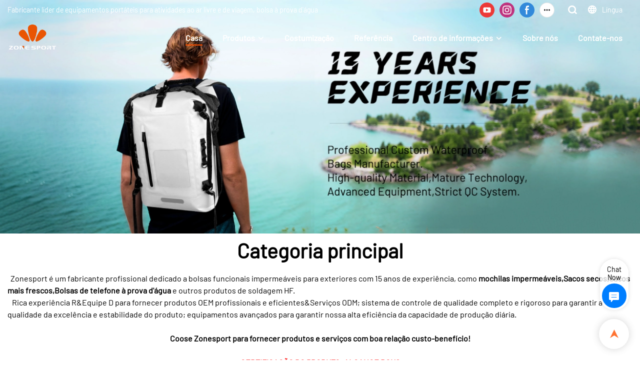

--- FILE ---
content_type: text/html; charset=UTF-8
request_url: https://www.izonesport.com/pt
body_size: 49586
content:
<!DOCTYPE html>
<html lang="pt">
<head>
    <meta charset="UTF-8">
    <title>Fabricante de mochilas personalizadas à prova d&#039;água | Zona</title>
    <meta name="viewport" content="width=device-width,initial-scale=1.0,minimum-scale=1.0,maximum-scale=1.0,user-scalable=no">
    <meta http-equiv="X-UA-Compatible" content="ie=edge">
    <meta name="keywords" content="mochila impermeável,
Bolsa impermeável">
    <meta name="description" content="Zone tem o compromisso de personalizar mochila à prova d&#039;água e bolsa de telefone à prova d&#039;água por muitos anos, é o melhor fornecedor de mochila à prova d&#039;água da china, venha e entre em contato conosco.">
    <meta property="og:title" content="Fabricante de mochilas personalizadas à prova d&#039;água | Zona" />
    <meta property="og:description" content="Zone tem o compromisso de personalizar mochila à prova d&#039;água e bolsa de telefone à prova d&#039;água por muitos anos, é o melhor fornecedor de mochila à prova d&#039;água da china, venha e entre em contato conosco." />
    <meta property="og:url" content="https://www.izonesport.com/pt" />
            <meta property="og:image" content="https://img001.video2b.com/935/file1627457475487.png" />
                    <meta property="og:image:width" content="160">
                            <meta property="og:image:height" content="96">
                
        <meta name="google-site-verification" content="oV8BP74Kx2xM39Q2ozJ1_3AUCYY_CGYXMYiV5AHi050" />
                <meta name="csrf-ip" content="107.155.1.226">
        <meta name="csrf-token" content="0NunJeKJs9e10FAOSA5MGmHc4rehvWwd48zMMgKX">
        <meta http-equiv="x-dns-prefetch-control" content="on">
        <link rel="canonical" href="https://www.izonesport.com/pt" />
        <link rel="preconnect" href="https://www.izonesport.com/pt">
    <link rel="preconnect" href="https://img001.video2b.com">
        <link rel="dns-prefetch" href="https://www.izonesport.com/pt">
    <link rel="dns-prefetch" href="https://img001.video2b.com">
    <link rel="dns-prefetch" href="https://www.googleadservices.com">
    <link rel="dns-prefetch" href="https://www.googletagmanager.com">
    <link rel="dns-prefetch" href="https://www.google-analytics.com">
    <link rel="dns-prefetch" href="https://g.alicdn.com">
    <!--<link/>-->
                        <link rel="alternate" hreflang="ar" href="https://www.izonesport.com/ar"/>
                    <link rel="alternate" hreflang="da" href="https://www.izonesport.com/da"/>
                    <link rel="alternate" hreflang="de" href="https://www.izonesport.com/de"/>
                    <link rel="alternate" hreflang="el" href="https://www.izonesport.com/el"/>
                    <link rel="alternate" hreflang="en" href="https://www.izonesport.com"/>
                    <link rel="alternate" hreflang="es" href="https://www.izonesport.com/es"/>
                    <link rel="alternate" hreflang="fi" href="https://www.izonesport.com/fi"/>
                    <link rel="alternate" hreflang="fr" href="https://www.izonesport.com/fr"/>
                    <link rel="alternate" hreflang="hr" href="https://www.izonesport.com/hr"/>
                    <link rel="alternate" hreflang="it" href="https://www.izonesport.com/it"/>
                    <link rel="alternate" hreflang="ja" href="https://www.izonesport.com/ja"/>
                    <link rel="alternate" hreflang="ko" href="https://www.izonesport.com/ko"/>
                    <link rel="alternate" hreflang="no" href="https://www.izonesport.com/no"/>
                    <link rel="alternate" hreflang="pl" href="https://www.izonesport.com/pl"/>
                    <link rel="alternate" hreflang="pt" href="https://www.izonesport.com/pt"/>
                    <link rel="alternate" hreflang="ru" href="https://www.izonesport.com/ru"/>
                    <link rel="alternate" hreflang="sv" href="https://www.izonesport.com/sv"/>
                    <link rel="alternate" hreflang="xh" href="https://www.izonesport.com/xh"/>
                <link rel="icon" href="https://img001.video2b.com/935/file1625653413972.png" type="image/x-icon" />
    <link rel="shortcut icon" href="https://img001.video2b.com/935/file1625653413972.png" type="image/x-icon" />
        <script>
        window.dataLayer = window.dataLayer || [];
        function gtag(){dataLayer.push(arguments);}
        gtag('consent', 'default', {
            'ad_storage': 'granted',
            'ad_user_data': 'granted',
            'ad_personalization': 'granted',
            'analytics_storage': 'granted'
        });
        console.log('granted_ad_storage_cookie init:','granted');
    </script>
    <script type="application/ld+json">[
    {
        "@context": "https:\/\/schema.org",
        "@type": "Organization",
        "url": "https:\/\/www.izonesport.com",
        "logo": "https:\/\/img001.video2b.com\/935\/file1627457475487.png",
        "name": "Shenzhen Sanhu Industrial Co., Ltd",
        "alternateName": "Zone Sport",
        "contactPoint": {
            "@type": "ContactPoint",
            "telephone": "+86-0755-2330-6740",
            "email": "info01@izonesport.com"
        },
        "sameAs": [
            "https:\/\/www.youtube.com\/channel\/UC5RR_t_y_tdOUyCxfb6qg4g",
            "https:\/\/www.pinterest.com.au\/izonesport\/_saved\/",
            "https:\/\/www.facebook.com\/seaflash\/",
            "https:\/\/www.linkedin.com\/company\/76251923\/admin\/",
            "https:\/\/twitter.com\/home",
            "https:\/\/www.pinterest.com.au\/homefeed\/"
        ]
    }
]</script>
    <!-- css -->
    <link rel="stylesheet" href="/css/common_3.css?v=1717671614">
    <style>
        .iconfenxiang_boxs_m ul {
            flex-wrap: wrap;
        }

        .iconfenxiang_boxs_m li {
            margin-bottom: 8px;
        }

        .iconfenxiang_boxs_m .iconfenxiang_wauto {
            margin: 0 -6px
        }

        .iconfenxiang_boxs_m .iconfenxiang_wauto li:first-child {
            padding-left: 6px;
        }
        .cookie-tip {
            position: fixed;
            bottom: 0;
            left: 0;
            right: 0;
            z-index: 1001;
            background: rgba(0,0,0,.8);
            color:#fff;
            transition:.3s;
            display:flex;
            align-items: center;
            justify-content: center;
            padding:24px 9px;
            min-height: 80px;
        }

        .cookie-tip--hidden {
            opacity: 0;
            transform: translateY(300px)
        }

        .cookie-tip__container {flex-grow: 1;display: flex;align-items: center;width: 100%;margin: 0;}

        .cookie-tip__text {flex-grow: 1;margin-right: 24px;}

        .cookie-tip__btn {
            margin: -4px 5px;
        }
        .cookie-tip__flex {
            display: flex;
            justify-content: space-between;
        }

        @media (max-width:768px) {
            .cookie-tip__container {
                flex-direction:column;
            }

            .cookie-tip__text{
                align-self:stretch;
                margin:0 0 20px
            }
        }

        .bottom-inquiry-box {
            position: fixed;
            top: 0;
            left: 0;
            width: 100%;
            height: 100%;
            z-index: 99998;
            transition: .3s;
        }

        .bottom-inquiry-box--hidden {
            visibility: hidden;
            opacity: 0;
        }

        .bottom-inquiry-box__bg {
            position: absolute;
            top: 0;
            left: 0;
            width: 100%;
            height: 100%;
            background: rgba(0,0,0,.4);
        }

        .bottom-inquiry-box__form {
            position: absolute;
            background: #fff;
            border-radius: 16px 16px 0 0;
            box-shadow: 0 0 8px rgba(0,0,0,.1);
            top:48px;
            left: 0;
            width: 100%;
            bottom: 0;
            color: rgba(0,0,0,.8);
            display: flex;
            flex-direction: column;
            transition: .2s;
        }

        .bottom-inquiry-box--hidden .bottom-inquiry-box__form {
            transform: translateY(100%);
        }

        .bottom-inquiry-box__close {
            position: absolute;
            top: 10px;
            right: 10px;
            padding: 10px;
            background: transparent;
            outline: 0;
            border: 0;
            border-radius: 0;
            color: rgba(0,0,0,.8);
            transition: .3s;
            cursor: pointer;
        }

        .bottom-inquiry-box__title {
            font-weight: 700;
            font-size: 16px;
            margin: 16px 20px 8px;
        }

        .bottom-inquiry-box__scroll {
            overflow: auto;
            padding: 0 20px;
        }

        .bottom-inquiry-box__label {
            display: block;
            margin: 12px 0 20px;
            position: relative;
        }

        .bottom-inquiry-box__label--error {
            color: #ff4000;
        }

        .bottom-inquiry-box__input {
            width: 100%;
            display: block;
            padding: 9px 0;
            font-size: 14px;
            line-height: 1.5;
            border: 0;
            border-bottom: 1px solid rgba(0,0,0,.1);
            border-radius: 0;
            outline: 0;
            color: inherit;
            transition: .3s;
            resize: none;
        }

        .bottom-inquiry-box__input:hover,.bottom-inquiry-box__input:focus {
            border-color: var(--c-color);
        }

        .bottom-inquiry-box__label--error .bottom-inquiry-box__input {
            border-color: currentColor;
        }

        .bottom-inquiry-box__input::-webkit-input-placeholder {
            color: transparent;
            transition: .2s;
        }

        .bottom-inquiry-box__input:focus::-webkit-input-placeholder, .js-select-open .bottom-inquiry-box__input::-webkit-input-placeholder {
            color: rgba(0,0,0,.4);
        }

        .bottom-inquiry-box__tip {
            position: absolute;
            top: 9px;
            left: 0;
            opacity: .55;
            transition: .2s;
            transform-origin: left;
        }

        :required+.bottom-inquiry-box__tip:before {
            content: '*';
            color: #ff4000;
        }

        .bottom-inquiry-box__input:focus+.bottom-inquiry-box__tip,.bottom-inquiry-box__input--active+.bottom-inquiry-box__tip, .js-select-open .bottom-inquiry-box__tip {
            transform: translateY(-1.5em) scale(.85);
        }

        .bottom-inquiry-box__error {
            position: absolute;
            top: -1.5em;
            margin-top: 9px;
            right: 0;
            opacity: 0;
            visibility: hidden;
            transition: .2s;
        }

        .bottom-inquiry-box__label--error .bottom-inquiry-box__error {
            visibility: visible;
            opacity: 1;
        }

        .bottom-inquiry-box__attachment {
            color: rgba(0,0,0,.4);
            margin: 20px 0;
        }

        .bottom-inquiry-box__attachment-box {
            display: flex;
        }

        .bottom-inquiry-box__file {
            width: 100px;
            height: 100px;
            border: 1px dashed;
            position: relative;
            overflow: hidden;
            margin-top: 4px;
            cursor: pointer;
            display: flex;
            align-items: center;
            justify-content: center;
            margin-right: 20px;
            cursor: pointer;
        }

        .bottom-inquiry-box__file:before {
            content: '+';
            font-size: 40px;
        }

        .bottom-inquiry-box__file:hover {
            color: rgba(0,0,0,.8);
        }

        .bottom-inquiry-box__file input {
            opacity: 0;
            position: absolute;
        }

        .bottom-inquiry-box__attachment-box .attachment_ul {
            flex-grow: 1;
        }

        .bottom-inquiry-box__attachment-box .attachment_ul .file_txt{padding-right:140px;position:relative;overflow:hidden;text-overflow:ellipsis;white-space:nowrap;line-height:20px;max-width:100%;height:20px;display: block;}
        .bottom-inquiry-box__attachment-box .attachment_ul .operations{position:absolute;top:0;right:0;width:140px;padding-left:20px;}


        .bottom-inquiry-box__subscribe {
            margin-bottom: 16px;
        }

        .bottom-inquiry-box__check {
            vertical-align: middle;
            margin-right: 4px;
            margin-bottom: 2px;
        }

        .bottom-inquiry-box__btn {
            display: block;
            height: 36px;
            line-height: 36px;
            color: #fff;
            border: 0;
            padding: 0;
            border-radius: 6px;
            outline: 0;
            transition: .3s;
            cursor: pointer;
            margin: 8px 20px 16px;
            flex-shrink: 0;
        }

        .bottom-inquiry-box__btn:hover,.bottom-inquiry-box__btn:focus,.bottom-inquiry-box__close:hover,.bottom-inquiry-box__close:focus {
            opacity: .8;
        }

        .bottom-inquiry-box__btn:active,.bottom-inquiry-box__close:active {
            opacity: 1;
        }

        .external-chat-box {
            position: fixed;
            top: 50%;
            left:0;
            transform: translateY(-50%);
            width: 48px;
            padding: 4px 8px;
            background: rgba(0,0,0,.35);
            border-radius: 0 4px 4px 0;
            transition: .2s;
            z-index: 9999;
        }

        .external-chat-box--collapse {
            transform: translateY(-50%) translateX(-100%);
        }

        .external-chat-box__toggle {
            position: absolute;
            top: 50%;
            left: 100%;
            border-radius: 0 4px 4px 0;
            color: #fff;
            background: inherit;
            margin-top: -20px;
            padding: 0 4px;
            line-height: 40px;
            font-size: 14px;
            cursor: pointer;
            /*transition: .3s;*/
            border: 0;
            outline: 0;
        }

        .external-chat-box__toggle:hover,.external-chat-box__toggle:focus {
            /* background-color: rgba(0,0,0,.45); */
        }

        .external-chat-box__item {
            display: block;
            text-decoration: none;
            width: 32px;
            height: 32px;
            margin: 12px 0;
            background: center no-repeat;
            border-radius: 99px;
            transition: .3s;
        }

        .external-chat-box__item--qq {
            background-color: #1890ff;
            background-image: url(/images/chat-icons/qq.svg);
            background-size: 14px;
        }

        .external-chat-box__item--qq:hover,.external-chat-box__item--qq:focus {
            background-color: #40a9ff;
        }

        .external-chat-box__item--wechat {
            background-color: #46bb36;
            background-image: url(/images/chat-icons/wechat.svg);
            background-size: 17px;
        }

        .external-chat-box__item--wechat:hover,.external-chat-box__item--wechat:focus {
            background-color: #70ca63;
        }

        .external-chat-box__item--skype {
            background-color: #00aff0;
            background-image: url(/images/chat-icons/skype.svg);
            background-size: 16px;
        }

        .external-chat-box__item--skype:hover,.external-chat-box__item--skype:focus {
            background-color: #30c8f3;
        }

        .external-chat-box__item--whatsapp {
            background-color: #1dd367;
            background-image: url(/images/chat-icons/whatsapp.svg);
            background-size: 18px;
        }

        .external-chat-box__item--whatsapp:hover,.external-chat-box__item--whatsapp:focus {
            background-color: #44e388;
        }

        .external-chat-popup {
            position: fixed;
            top: 0;
            left: 0;
            width: 100%;
            height: 100%;
            z-index: 9999;
            transition: .3s;
        }

        .external-chat-popup--hidden {
            visibility: hidden;
            opacity: 0;
        }

        .external-chat-popup__bg {
            position: absolute;
            top: 0;
            left: 0;
            width: 100%;
            height: 100%;
            background: rgba(0,0,0,.4);
        }

        .external-chat-popup__dialog {
            width: 300px;
            max-width: 100%;
            margin: 15vh auto;
            padding: 30px;
            background: #fff;
            text-align: center;
            position: relative;
            border-radius: 2px;
            box-shadow: 0 4px 14px rgba(0,0,0,.06), 0 0 6px rgba(0,0,0,.1);
            transition: .2s;
        }

        .external-chat-popup--hidden .external-chat-popup__dialog {
            transform: translateY(-100%);
        }

        .external-chat-popup__text {
            font-size: 18px;
            margin-bottom: 20px;
        }
    </style>
    
        <style link-color-css>:root {--c-color:#ff5100;--c-line-height:1.4;--c-font-size:14px;}a:hover,.font-color-a a,.font-color-a a:hover,.font-color,.font-color-hover:hover,.font-color-before:before,.font-color-hover-before:hover:before,.font-color-after:after,.font-color-hover-after:hover:after{color:var(--c-color)!important}.border_color,.border-color,.btn-primary:focus,.btn-primary,.btn-primary:hover,.border-color-a a,.border-color-a a:hover,.border-color-hover:hover,.border-color-before:before,.border-color-hover-before:hover:before,.border-color-after:after,.border-color-hover-after:hover:after{border-color:var(--c-color)!important;}.bg-color,.btn-primary,.btn-primary:hover,.bg-color-a a,.bg-color-a a:hover,.bg-color-hover:hover,.bg-color-before:before,.bg-color-hover-before:hover:before,.bg-color-after:after,.bg-color-hover-after:hover:after{background-color:var(--c-color)!important}.bg-color-h a{color:var(--c-color)!important}.bg-color-h a:hover{background-color:var(--c-color)!important;color:#fff !important;}.swiper-pagination-bullet:hover,.swiper-pagination-bullet-active{background-color:var(--c-color)!important}.btn-bg:hover,.tem-btn-1,.tem-btn-2,.tem-btn-3,.tem-btn-4,.tem-btn-5,.tem-btn-6,.tem-btn-7,.tem-btn-8,.tem-btn-9{color:var(--c-color)!important}.btn-bg,.tem-btn-1,.tem-btn-2,.tem-btn-3,.tem-btn-4,.tem-btn-5,.tem-btn-6,.tem-btn-7,.tem-btn-8,.tem-btn-9,.tem01-page .pagination>.active>a,.tem01-page .pagination>.active>span,.tem01-page .pagination>.active>a:hover,.tem01-page .pagination>.active>span:hover,.tem01-page .pagination>.active>a:focus,.tem01-page .pagination>.active>span:focus{border-color:var(--c-color)}.btn-bg,.btn-bg:hover,.tem-btn-3:before,.tem-btn-4:before,.tem-btn-5:before,.tem-btn-6:before,.tem-btn-7:before,.tem-btn-7:after,.tem-btn-8:before,.tem-btn-8:after,.tem-btn-9:before,.tem-btn-9:after,.tem01-page .pagination>.active>a,.tem01-page .pagination>.active>span,.tem01-page .pagination>.active>a:hover,.tem01-page .pagination>.active>span:hover,.tem01-page .pagination>.active>a:focus,.tem01-page .pagination>.active>span:focus{background-color:var(--c-color)}.tem-btn-1,.tem-btn-2{background:-webkit-linear-gradient(left,var(--c-color),var(--c-color)) no-repeat;background:linear-gradient(to right,var(--c-color),var(--c-color)) no-repeat}.tem-btn-1:hover,.tem-btn-2:hover,.tem-btn-3:hover,.tem-btn-4:hover,.tem-btn-5:hover,.tem-btn-6:hover,.tem-btn-7:hover,.tem-btn-8:hover,.tem-btn-9:hover,.tem01-page .pagination>.active>a,.tem01-page .pagination>.active>span,.tem01-page .pagination>.active>a:hover,.tem01-page .pagination>.active>span:hover,.tem01-page .pagination>.active>a:focus,.tem01-page .pagination>.active>span:focus{color:#FFF}.btn-bg:hover{border-color:#FFF}.swiper-container .swiper-pagination-bullet{background:#bbb;opacity:.5;}.swiper-pagination-bullet-active{opacity:1!important;}[playback_mode="current"]+.video_js_play_btn{z-index: 24!important}[playback_mode="global"]+.video_js_play_btn{z-index: 24!important}[playback_mode="popup"]+.video_js_play_btn{z-index: 24!important}[playback_mode="current"]~.prism-player{z-index: 24!important}[playback_mode="global"]~.prism-player{z-index: 24!important}[playback_mode="popup"]~.prism-player{z-index: 24!important}</style><style mos-id="v62426dabdfab0">.tem01_copyright{text-align:center;padding-top:10px;padding-bottom:10px;border-top:1px solid rgba(144,144,144,.2);}#v62426dabdfab0{text-align:center;}#v62426dabdfab0 .container{}</style>    <style mos-id="v649a4ea52c6e1">    .flex {display: flex; align-items: center; justify-content: start;}    .tem_footer_section_02 {padding: 20px 0; background: #000; color: #fff;}    .tem_footer_02 {position: relative;}    .tem_footer_02 .iconfenxiang_boxs_m{padding-bottom: 20px;}    .tem_footer_02 .iconfenxiang_boxs_m .go_fast {color: inherit;}    .tem_footer_02 .footer_li {flex: 1; padding-right: 90px; position: relative;}    .tem_footer_02 .footer_li:last-child {padding-right: 0;}    .tem_footer_02 .li_head {font-size: 16px; font-weight: bold; margin-bottom: 10px;}    .tem_footer_02 .con_ul {font-size: 14px; line-height: 26px;}    .tem_footer_02 .con_ul a {display: initial;}    .tem_footer_02 .iconfenxiang_boxs {display: none; padding-right: 10px;}    .tem_footer_02 .btn_con_box {margin-top: 10px; color: #fff;}    .tem_footer_02 .btn {padding: 5px 40px;}    .tem_footer_02 .lan_a {padding-top: 10px;}    .tem_footer_02 .lan_a a {display: initial; cursor: pointer;}    .tem_footer_02 .sitemap {        font-size: 14px;        letter-spacing: 0;        font-weight: 400;    }    .tem_footer_02 .sitemap-line {        display: inline-block;        width: 1px;        height: 16px;        background-color: rgba(216,216,216,.5);        margin: 0 8px;    }    @media (min-width: 768px){      /* .tem_footer_02 .iconfenxiang_boxs_m {display: none !important;} */      .tem_footer_02 .footer_ul {display: flex; align-items: start; flex-wrap: wrap;}      .tem_footer_02 .sitemap-box {display: none;}    }    @media (max-width: 770px){      .tem_footer_02 .iconfenxiang_boxs_m {justify-content: center;}      .tem_footer_02 .footer_ul {display: none !important;}    }    #v649a4ea52c6e1{background-color:rgba(23, 31, 74, 1);color:rgba(218, 217, 217, 1);}#v649a4ea52c6e1 .container{}#v649a4ea52c6e1 .btn_box{text-align:left}  </style>              <style mos-id="v62426dabdfa73">    .public_inquiry_tem_1{position:relative;color:#fff;}    .public_inquiry_tem_1 .top_text{position:relative;}    .public_inquiry_tem_1 .top_title{margin-bottom:16px;}    .public_inquiry_tem_1 .top_details{margin-bottom:40px;}    .public_inquiry_tem_1 .con{position:relative;overflow:hidden;}    @media (max-width:768px){    .public_inquiry_tem_1 .top_title{margin-bottom:10px;}    .public_inquiry_tem_1 .top_details{margin-bottom:20px;}    }    .public_inquiry_tem_1 input.enquiry_inp_placeholder::-webkit-input-placeholder,    .public_inquiry_tem_1 textarea.enquiry_inp_placeholder::-webkit-input-placeholder {color:transparent;font-size:12px;}    .public_inquiry_tem_1 input.enquiry_inp_placeholder:-moz-placeholder,    .public_inquiry_tem_1 textarea.enquiry_inp_placeholder:-moz-placeholder {color:transparent;font-size:12px;}    .public_inquiry_tem_1 input.enquiry_inp_placeholder::-moz-placeholder,    .public_inquiry_tem_1 textarea.enquiry_inp_placeholder::-moz-placeholder {color:transparent;font-size:12px;}    .public_inquiry_tem_1 input.enquiry_inp_placeholder:-ms-input-placeholder,    .public_inquiry_tem_1 textarea.enquiry_inp_placeholder:-ms-input-placeholder {color:transparent;font-size:12px;}    .public_inquiry_tem_1 input.enquiry_inp_placeholder:focus::-webkit-input-placeholder,    .public_inquiry_tem_1 textarea.enquiry_inp_placeholder:focus::-webkit-input-placeholder,    .public_inquiry_tem_1 textarea.enquiry_inp_placeholder:focus::-webkit-input-placeholder,    .public_inquiry_tem_1 .js-select-open input.enquiry_inp_placeholder::-webkit-input-placeholder,    .public_inquiry_tem_1 .js-select-open textarea.enquiry_inp_placeholder::-webkit-input-placeholder {color:inherit;opacity:.6;}    .public_inquiry_tem_1 input.enquiry_inp_placeholder:focus:-moz-placeholder,    .public_inquiry_tem_1 textarea.enquiry_inp_placeholder:focus:-moz-placeholder,    .public_inquiry_tem_1 .js-select-open input.enquiry_inp_placeholder:-moz-placeholderr,    .public_inquiry_tem_1 .js-select-open textarea.enquiry_inp_placeholder:-moz-placeholder {color:inherit;opacity:.6;}    .public_inquiry_tem_1 input.enquiry_inp_placeholder:focus::-moz-placeholder,    .public_inquiry_tem_1 textarea.enquiry_inp_placeholder:focus::-moz-placeholder,    .public_inquiry_tem_1 .js-select-open input.enquiry_inp_placeholder::-moz-placeholderr,    .public_inquiry_tem_1 .js-select-open textarea.enquiry_inp_placeholder::-moz-placeholder {color:inherit;opacity:.6;}    .public_inquiry_tem_1 .js-select-open .enquiry_inp_placeholder:-ms-input-placeholder {color:inherit;opacity:.6;}    .public_inquiry_tem_1 .enquiry_box{position:relative;}    .public_inquiry_tem_1 .enquiry_box .row_small{margin-left:-10px;margin-right:-10px;overflow:hidden;}    .public_inquiry_tem_1 .enquiry_box .row_small li{padding-left:10px;padding-right:10px;width:50%;float: left;margin-bottom:15px;}    .public_inquiry_tem_1 .enquiry_box .row_small .li-fill{width: 100%;}    .public_inquiry_tem_1 .enquiry_box .enquiry_label{padding:24px 8px 8px;display:block;position:relative;user-select:none}    .public_inquiry_tem_1 .enquiry_box .enquiry_inp{background:0 0;border:none;outline:0;color:inherit;height:20px;display:block;width:100%;font-size:inherit;box-shadow:none}    .public_inquiry_tem_1 .enquiry_box textarea.enquiry_inp{height:auto;resize:none}    .public_inquiry_tem_1 .enquiry_box .required_span{position:absolute;height:20px;line-height:20px;left:8px;top:15px;display:block;pointer-events:none;transition:.1s;opacity:.8;font-size:14px;}    .public_inquiry_tem_1 .enquiry_box .enquiry_inp:focus+.required_span,.public_inquiry_tem_1 .enquiry_box .enquiry_label.js-select-open .required_span{top:4px;font-size:12px;}    .public_inquiry_tem_1 .enquiry_box .enquiry_inp[required]+.required_span::before{content:"*";color:red}    .public_inquiry_tem_1 .enquiry_box .enquiry_label.active .required_span{top:4px;opacity:.6;font-size:12px;}    .public_inquiry_tem_1 .enquiry_box .enquiry_btn_box{text-align:center;padding:20px 0;}    .public_inquiry_tem_1 .enquiry_box .enquiry_btn_box .read_more_a{background:0 0}    .public_inquiry_tem_1 .enquiry_box .required_tips{margin:0;position:absolute;right:20px;top:0;font-size:12px;display:none;pointer-events:none;padding:0 8px;}    .public_inquiry_tem_1 .enquiry_box .enquiry_label.errors .required_tips{display:block}    .public_inquiry_tem_1 .enquiry_box .enquiry_label.errors{border-color:#d90000;color:#d90000;}    @media (max-width:1024px){    .public_inquiry_tem_1 .enquiry_box .enquiry_btn_box{padding:20px 0}    .public_inquiry_tem_1 .enquiry_box .enquiry_btn_box .read_more_a{width:100%}    }    @media (max-width:768px){    .public_inquiry_tem_1 .enquiry_box .row_small li{width:100%;}    }    #v62426dabdfa73{background-attachment:fixed;color:#fff;text-align:center;}#v62426dabdfa73 .container{}#v62426dabdfa73 .btn_box{text-align:center}    </style>                <style mos-id="v6242710bcb034">    .public_lists_tem_1{position:relative;}    .public_lists_tem_1 .top_text{position:relative;}    .public_lists_tem_1 .top_title{margin-bottom:16px;}    .public_lists_tem_1 .top_details{margin-bottom:40px;}    .public_lists_tem_1 .con{position:relative;overflow:hidden;padding-bottom: 17px}    .public_lists_tem_1 .con li .text{padding:10px 0px;width:100%;display: block;}    .public_lists_tem_1 .con li .text .title{display:block;overflow: hidden;text-overflow: ellipsis;-webkit-line-clamp: 2;display: -webkit-box;-webkit-box-orient: vertical;}    .public_lists_tem_1 .con li .text .describe{overflow: hidden;text-overflow: ellipsis;-webkit-line-clamp: 2;display: -webkit-box;-webkit-box-orient: vertical;margin-top: 10px;}    .public_lists_tem_1 .href_id_a{position: absolute;left:0;top:0;width:100%;height:100%;z-index:22;}    .public_lists_tem_1 .left_icon,    .public_lists_tem_1 .right_icon{position: absolute;top:50%;width:30px;height:66px;margin-top:-33px;z-index:9;color:#fff;line-height:66px;text-align:center;font-size:22px;cursor:pointer;display:none;}    .public_lists_tem_1 .left_icon{left:0;}    .public_lists_tem_1 .right_icon{right:0;}    .public_lists_tem_1 .left_icon.swiper-button-disabled,    .public_lists_tem_1 .right_icon.swiper-button-disabled{opacity:.4;cursor:no-drop;}    .public_lists_tem_1 .swiper-pagination{display:none;}    .public_lists_tem_1 .swiper-pagination-bullet{width:14px;height:14px;opacity:.3;}    .public_lists_tem_1 .swiper-pagination-bullet-active{background:#fff!important;border:1px solid;border-color: var(--c-color)!important;}    .public_lists_tem_1 .img_par{width:100%;margin-bottom: 10px;}    .public_lists_tem_1 img{border:0}    .public_lists_tem_1 .img_par[img_text_align="1"] img{margin:auto 0 0 0;}    .public_lists_tem_1 .img_par[img_text_align="2"] img{margin:auto;}    .public_lists_tem_1 .img_par[img_text_align="3"] img{margin:0 0 0 auto;}    .public_lists_tem_1 .img_par[img_type="1"] img{width:auto;display:block;}    .public_lists_tem_1 .img_par[img_type="2"]{padding-bottom:56.25%;position:relative;}    .public_lists_tem_1 .img_par[img_type="3"]{padding-bottom:100%;position:relative;}    .public_lists_tem_1 .img_par[img_type="2"] img,    .public_lists_tem_1 .img_par[img_type="3"] img{position:absolute;left:0;top:0;width:100%;height:100%;object-fit:contain;}    .public_lists_tem_1 .con.swiper-container-horizontal .swiper-pagination{bottom:0;}    .prism-player .x5-top-left{object-position: initial !important;}    .public_lists_tem_1 a:hover .title,.public_lists_tem_1 a:hover .describe {color: inherit!important;}    @media (min-width:768px){    .public_lists_tem_1 [direction]{display:flex;flex-direction:column;}    .public_lists_tem_1 [direction="3"]{flex-direction:column-reverse;}    .public_lists_tem_1 [direction="4"]{flex-direction:column;}    }    @media (max-width:768px){    .public_lists_tem_1 .top_title{margin-bottom:10px;}    .public_lists_tem_1 .top_details{margin-bottom:20px;}    .public_lists_tem_1 .con li{margin-bottom:20px;}    .public_lists_tem_1 .con li:last-child{margin-bottom:0;}    .public_lists_tem_1 .con li .text{padding:15px 10px 10px;}    .public_lists_tem_1 .con.swiper-container-horizontal{padding-bottom:10px;}    .public_lists_tem_1 .con.swiper-container-horizontal .swiper-pagination{display:block;bottom:0;}    }    #v6242710bcb034{text-align:center;padding-top:0vw;}#v6242710bcb034 .container{}    </style>                <style mos-id="v6407e44285d34">    .public_lists_tem_5{position:relative;}    .public_lists_tem_5 .list_row_ul{display:flex;flex-wrap:wrap;margin-left:-10px;margin-right:-10px;}    .public_lists_tem_5 .list_box{box-shadow:0px 0px 10px 0px rgba(144, 144, 144, 0.3);border-radius:10px;padding:20px;height:100%;display: block;}    .public_lists_tem_5 .top_text{position:relative;}    .public_lists_tem_5 .top_title{margin-bottom:16px;}    .public_lists_tem_5 .top_details{margin-bottom:40px;}    .public_lists_tem_5 .con{position:relative;}    .public_lists_tem_5 .con li .text{padding:10px 0px 10px;width:100%;display: block;}    .public_lists_tem_5 .con li .text .title{display:block;margin-bottom:6px;overflow: hidden;text-overflow: ellipsis;-webkit-line-clamp: 2;display: -webkit-box;-webkit-box-orient: vertical;}    .public_lists_tem_5 .con li .text .describe{overflow: hidden;text-overflow: ellipsis;-webkit-line-clamp: 2;display: -webkit-box;-webkit-box-orient: vertical;}    .public_lists_tem_5 .con li .text a{color:inherit!important;}    .public_lists_tem_5 .href_id_a{position: absolute;left:0;top:0;width:100%;height:100%;z-index:22;}    .public_lists_tem_5 .left_icon,    .public_lists_tem_5 .right_icon{position: absolute;top:50%;width:30px;height:66px;margin-top:-33px;z-index:9;color:#fff;line-height:66px;text-align:center;font-size:22px;cursor:pointer;display:none;}    .public_lists_tem_5 .left_icon{left:0;}    .public_lists_tem_5 .right_icon{right:0;}    .public_lists_tem_5 .left_icon.swiper-button-disabled,    .public_lists_tem_5 .right_icon.swiper-button-disabled{opacity:.4;cursor:no-drop;}    .public_lists_tem_5 .swiper-pagination{display:none;}    .public_lists_tem_5 .img_par{width:100%;}    .public_lists_tem_5 img {border: 0;}    .public_lists_tem_5 .img_par[img_text_align="1"] img{margin:auto 0 0 0;}    .public_lists_tem_5 .img_par[img_text_align="2"] img{margin:auto;}    .public_lists_tem_5 .img_par[img_text_align="3"] img{margin:0 0 0 auto;}    .public_lists_tem_5 .img_par[img_type="1"] img{width:auto;display:block;}    .public_lists_tem_5 .img_par[img_type="2"]{padding-bottom:56.25%;position:relative;}    .public_lists_tem_5 .img_par[img_type="3"]{padding-bottom:100%;position:relative;}    .public_lists_tem_5 .img_par[img_type="2"] img,    .public_lists_tem_5 .img_par[img_type="3"] img{position:absolute;left:0;top:0;width:100%;height:100%;object-fit:contain;}    .public_lists_tem_1 .con.swiper-container-horizontal .swiper-pagination{bottom:0;}    .list_5.con.swiper-container{padding:10px !important}    .list_5.con .left_icon{        left:10px;    }    .list_5.con .right_icon{        right:10px;    }    .list_5.con .swiper-pagination{bottom:0;}        @media (min-width:768px){    .public_lists_tem_5 [direction]{display:flex;flex-direction:column;}    .public_lists_tem_5 [direction="3"]{flex-direction:column-reverse;}    .public_lists_tem_5 [direction="4"]{flex-direction:column;}    }    @media (max-width:768px){    .public_lists_tem_5 .list_box{padding:15px 10px;}    .public_lists_tem_5 .top_title{margin-bottom:10px;}    .public_lists_tem_5 .top_details{margin-bottom:20px;}    .public_lists_tem_5 .con ul{margin-bottom:-20px;}    .public_lists_tem_5 .con li{max-width:none;margin-bottom:20px;}    .public_lists_tem_5 .con li .text{padding:10px 0px 0;}    .public_lists_tem_1 .con.swiper-container-horizontal{padding-bottom:10px;}    .public_lists_tem_1 .con.swiper-container-horizontal .swiper-pagination{display:block;bottom:0;}    }    #v6407e44285d34{background-color:rgba(241, 244, 245, 1);text-align:center;}#v6407e44285d34 .container{}#v6407e44285d34 li .title{color:#ff5100}#v6407e44285d34 li .describe{color:#ff5100}    </style>                <style mos-id="v672d873514b5d">    .public_lists_tem_5{position:relative;}    .public_lists_tem_5 .list_row_ul{display:flex;flex-wrap:wrap;margin-left:-10px;margin-right:-10px;}    .public_lists_tem_5 .list_box{box-shadow:0px 0px 10px 0px rgba(144, 144, 144, 0.3);border-radius:10px;padding:20px;height:100%;display: block;}    .public_lists_tem_5 .top_text{position:relative;}    .public_lists_tem_5 .top_title{margin-bottom:16px;}    .public_lists_tem_5 .top_details{margin-bottom:40px;}    .public_lists_tem_5 .con{position:relative;}    .public_lists_tem_5 .con li .text{padding:10px 0px 10px;width:100%;display: block;}    .public_lists_tem_5 .con li .text .title{display:block;margin-bottom:6px;overflow: hidden;text-overflow: ellipsis;-webkit-line-clamp: 2;display: -webkit-box;-webkit-box-orient: vertical;}    .public_lists_tem_5 .con li .text .describe{overflow: hidden;text-overflow: ellipsis;-webkit-line-clamp: 2;display: -webkit-box;-webkit-box-orient: vertical;}    .public_lists_tem_5 .con li .text a{color:inherit!important;}    .public_lists_tem_5 .href_id_a{position: absolute;left:0;top:0;width:100%;height:100%;z-index:22;}    .public_lists_tem_5 .left_icon,    .public_lists_tem_5 .right_icon{position: absolute;top:50%;width:30px;height:66px;margin-top:-33px;z-index:9;color:#fff;line-height:66px;text-align:center;font-size:22px;cursor:pointer;display:none;}    .public_lists_tem_5 .left_icon{left:0;}    .public_lists_tem_5 .right_icon{right:0;}    .public_lists_tem_5 .left_icon.swiper-button-disabled,    .public_lists_tem_5 .right_icon.swiper-button-disabled{opacity:.4;cursor:no-drop;}    .public_lists_tem_5 .swiper-pagination{display:none;}    .public_lists_tem_5 .img_par{width:100%;}    .public_lists_tem_5 img {border: 0;}    .public_lists_tem_5 .img_par[img_text_align="1"] img{margin:auto 0 0 0;}    .public_lists_tem_5 .img_par[img_text_align="2"] img{margin:auto;}    .public_lists_tem_5 .img_par[img_text_align="3"] img{margin:0 0 0 auto;}    .public_lists_tem_5 .img_par[img_type="1"] img{width:auto;display:block;}    .public_lists_tem_5 .img_par[img_type="2"]{padding-bottom:56.25%;position:relative;}    .public_lists_tem_5 .img_par[img_type="3"]{padding-bottom:100%;position:relative;}    .public_lists_tem_5 .img_par[img_type="2"] img,    .public_lists_tem_5 .img_par[img_type="3"] img{position:absolute;left:0;top:0;width:100%;height:100%;object-fit:contain;}    .public_lists_tem_1 .con.swiper-container-horizontal .swiper-pagination{bottom:0;}    .list_5.con.swiper-container{padding:10px !important}    .list_5.con .left_icon{        left:10px;    }    .list_5.con .right_icon{        right:10px;    }    .list_5.con .swiper-pagination{bottom:0;}        @media (min-width:768px){    .public_lists_tem_5 [direction]{display:flex;flex-direction:column;}    .public_lists_tem_5 [direction="3"]{flex-direction:column-reverse;}    .public_lists_tem_5 [direction="4"]{flex-direction:column;}    }    @media (max-width:768px){    .public_lists_tem_5 .list_box{padding:15px 10px;}    .public_lists_tem_5 .top_title{margin-bottom:10px;}    .public_lists_tem_5 .top_details{margin-bottom:20px;}    .public_lists_tem_5 .con ul{margin-bottom:-20px;}    .public_lists_tem_5 .con li{max-width:none;margin-bottom:20px;}    .public_lists_tem_5 .con li .text{padding:10px 0px 0;}    .public_lists_tem_1 .con.swiper-container-horizontal{padding-bottom:10px;}    .public_lists_tem_1 .con.swiper-container-horizontal .swiper-pagination{display:block;bottom:0;}    }    #v672d873514b5d{text-align:center;}#v672d873514b5d .container{}#v672d873514b5d li .title{color:#ff5100}    </style>                <style mos-id="v6407e044e24ae">    .public_lists_tem_4{position:relative;}    .public_lists_tem_4 .top_text{position:relative;}    .public_lists_tem_4 .top_title{margin-bottom:16px;}    .public_lists_tem_4 .top_details{margin-bottom:40px;}    .public_lists_tem_4 .con{position:relative;overflow:hidden;display:flex;width:100%;}    .public_lists_tem_4 .con li .text{padding:10px 0px 10px;width:100%;display: block;}    .public_lists_tem_4 .con li .text .title{display:block;margin-bottom:10px;overflow: hidden;text-overflow: ellipsis;-webkit-line-clamp: 2;display: -webkit-box;-webkit-box-orient: vertical;}    .public_lists_tem_4 .con li .text .describe{overflow: hidden;text-overflow: ellipsis;-webkit-line-clamp: 2;display: -webkit-box;-webkit-box-orient: vertical;}    .public_lists_tem_4 .href_id_a{position: absolute;left:0;top:0;width:100%;height:100%;z-index:22;}    .public_lists_tem_4 .img_par,    .public_lists_tem_4 img{display:block;width:100%;}    .public_lists_tem_4 img {border: 0;}    .public_lists_tem_4 .list_row_ul{display:flex;flex-direction:row;flex-wrap:nowrap;}    .public_lists_tem_4#v6407e044e24ae .list_row_lis{width:auto;    width:300px;        padding-left:10px;padding-right:10px;}    .public_lists_tem_4 a:hover .title,.public_lists_tem_4 a:hover .describe {color: inherit!important;}    @media (min-width:768px){    .public_lists_tem_4 [direction]{display:flex;flex-direction:column;}    .public_lists_tem_4 [direction="3"]{flex-direction:column-reverse;}    .public_lists_tem_4 [direction="4"]{flex-direction:column;}    }    @media (max-width:768px){    .public_lists_tem_4 .top_title{margin-bottom:10px;}    .public_lists_tem_4 .top_details{margin-bottom:20px;}    .public_lists_tem_4 .con li .text{padding:10px;}    }    #v6407e044e24ae{text-align:center;}#v6407e044e24ae .container{}    </style>                <style mos-id="v672d8130db928">    .tem_title_1{position:relative;padding-top:10px;padding-bottom:10px;}    .tem_title_1 .text{flex:1;}    .tem_title_1 .top_title{position:relative;margin-bottom: 16px;}    .tem_title_1 .top_details{position:relative;}    .tem_title_1 .btn{white-space:nowrap;}    .tem_title_1 [direction]{display:flex;}    .tem_title_1 [direction="1"]{flex-direction:row;}    .tem_title_1 [direction="2"]{flex-direction:row-reverse;}    .tem_title_1 [direction="3"]{flex-direction:column;}    .tem_title_1 [direction="4"]{flex-direction:column-reverse;}    .tem_title_1 [direction="3"]>div,    .tem_title_1 [direction="4"]>div{width:100%;}    .tem_title_1 .sticky_box{position:sticky;top:0;}    .tem_title_1 .btn_box{ margin-top: 30px; }    @media (max-width:769px){        .tem_title_1{margin:0!important;}    }    #v672d8130db928{text-align:center;padding-top:10px;padding-bottom:10px;}#v672d8130db928 .container{}#v672d8130db928 .btn_box{text-align:left}    </style>                <style mos-id="v6735b2528cced">    .public_lists_tem_6{position:relative;}    .public_lists_tem_6 .img_par.loading_imgs_box,    .public_lists_tem_6 .img_par.no_img_src{max-width:100%;width:200px;padding-bottom:150px;margin:auto;background-color:#f5f5f5;}    .public_lists_tem_6 .href_id_a{position: absolute;left:0;top:0;width:100%;height:100%;z-index:22;}    .public_lists_tem_6 .con{width:100%;padding:40px 20px;position:relative;}    .public_lists_tem_6 .cntl_bar{position:absolute;width:4px;top:1px;bottom:0;background-color:#DDDDDD;border-radius:50px;left:23px;}    .public_lists_tem_6 .cntl_ul{position:relative;}    .public_lists_tem_6 .cntl_li{position:relative;margin-bottom:66px;}    .public_lists_tem_6 .cntl_li:last-child{margin-bottom:0;}    .public_lists_tem_6 .cntl_icon{border-radius:50%;width:10px;height:10px;background-color:#AAAAAA;position:absolute;top:0;left:-6.4%;text-align:center;line-height:80px;font-size:40px;color:#fff;transition:.2s;z-index:2;}    .public_lists_tem_6 .cntl_icon:after{content:"";width:0px;height:2px;background:#AAAAAA;position:absolute;top:4px;left:-30px;}    .public_lists_tem_6 .box_ul{display:block;justify-content:space-between;padding-left:6%;}    .public_lists_tem_6 .box_li{width:100%;min-width:100%;max-width:100%;position: relative;}    .public_lists_tem_6 .text .title{font-size:45px;font-weight:700;display:block;margin-top:-0.6em;margin-bottom:20px;}    .public_lists_tem_6 .text .describe{font-size:18px;}    .public_lists_tem_6 .img_par{width:100%;}    .public_lists_tem_6 .img_par img{width:auto;display:block;}    .public_lists_tem_6 .img_par[img_type="2"]{padding-bottom:56.25%;position:relative;}    .public_lists_tem_6 .img_par[img_type="3"]{padding-bottom:100%;position:relative;}    .public_lists_tem_6 .img_par[img_type="2"] img,    .public_lists_tem_6 .img_par[img_type="3"] img{position:absolute;left:0;top:0;width:100%;height:100%;object-fit:contain;}    @media (min-width:996px){        .public_lists_tem_6 .cntl_icon:after{width:30px;}        .public_lists_tem_6 .cntl_li:hover .cntl_icon{background-color:#fff;box-shadow: 0 0 0 2px var(--c-color);}        .public_lists_tem_6 .cntl_li:hover .cntl_icon::after{z-index:-1;}    }    @media (min-width:768px){        .public_lists_tem_6 .con{padding:40px 20px;}        .public_lists_tem_6 .cntl_li .text{text-align:right;}        .public_lists_tem_6 .cntl_li:nth-child(2n+2) .cntl_icon:after{left:auto;right:-30px;}        .public_lists_tem_6 .cntl_li:nth-child(2n+2) .box_ul{flex-direction:row-reverse;}        .public_lists_tem_6 .cntl_li:nth-child(2n+2) .text{text-align:left;}        .public_lists_tem_6 .cntl_li:nth-child(2n+2) .img_par img{margin:0 0 0 auto;}        .public_lists_tem_6 .cntl_bar{left:0;right:0;margin-left:auto;margin-right:auto;}        .public_lists_tem_6 .cntl_icon{left:-11.1%;transform:translate(-50%)}        .public_lists_tem_6 .cntl_li:nth-child(2n+1) .cntl_icon{right: -11.1%;left:auto;transform:translate(50%)}        .public_lists_tem_6 .box_ul{display:flex;padding-left:0;}        .public_lists_tem_6 .box_li{width:45%;min-width:45%;max-width:45%;}        .public_lists_tem_6 .img_par, .public_lists_tem_6 .text {position:sticky;top:0}    }    @media (max-width:990px){        .public_lists_tem_6 .text .describe,        .public_lists_tem_6 .text .title{transform:none;margin-bottom:10px;}    }    @media (max-width:760px){        .public_lists_tem_6 .text .title{margin-top:0;}        .public_lists_tem_6 .cntl_li{margin-bottom:40px;}        .public_lists_tem_6 .container{padding:0!important;}        .public_lists_tem_6 .cntl_icon{top:6px;}    }    #v6735b2528cced{}#v6735b2528cced .container{}    </style>                <style mos-id="v6735b26b63d69">    .tem_title_1{position:relative;padding-top:10px;padding-bottom:10px;}    .tem_title_1 .text{flex:1;}    .tem_title_1 .top_title{position:relative;margin-bottom: 16px;}    .tem_title_1 .top_details{position:relative;}    .tem_title_1 .btn{white-space:nowrap;}    .tem_title_1 [direction]{display:flex;}    .tem_title_1 [direction="1"]{flex-direction:row;}    .tem_title_1 [direction="2"]{flex-direction:row-reverse;}    .tem_title_1 [direction="3"]{flex-direction:column;}    .tem_title_1 [direction="4"]{flex-direction:column-reverse;}    .tem_title_1 [direction="3"]>div,    .tem_title_1 [direction="4"]>div{width:100%;}    .tem_title_1 .sticky_box{position:sticky;top:0;}    .tem_title_1 .btn_box{ margin-top: 30px; }    @media (max-width:769px){        .tem_title_1{margin:0!important;}    }        </style>                <style mos-id="v672d8ac1cb2f6">    .tem_picture_1{position:relative; color: #333}    .tem_picture_1 .picture_con{position:relative;}    .tem_picture_1 .picture_ul{display: flex;flex-wrap:wrap;margin-left:-15px;margin-right:-15px;flex-direction:row-reverse;}    .tem_picture_1 .picture_li{width:50%;min-width:50%;max-width:50%;padding-left:15px;padding-right:15px;position:relative;}    .tem_picture_1 .top_title{margin-bottom:20px;}    .tem_picture_1 .top_describe{margin-bottom:20px;opacity: .8;line-height: 1.9;}    .tem_picture_1 .top_subtitle{position:relative;font-size: 18px;}    .tem_picture_1 .btn_box{line-height:1.4;padding-top:20px;}    .tem_picture_1 .picture_ul[direction="1"]{flex-direction:row-reverse;}    .tem_picture_1 .picture_ul[direction="2"]{flex-direction:row;}    .tem_picture_1 .picture_ul[direction="3"]{flex-direction:column-reverse;}    .tem_picture_1 .picture_ul[direction="4"]{flex-direction:column;}    .tem_picture_1 .picture_ul[direction="3"] .picture_li,    .tem_picture_1 .picture_ul[direction="4"] .picture_li{width:100%;min-width:100%;max-width:100%;margin-bottom:20px;}    .tem_picture_1 .sticky_box{position:sticky;top:0;}    .tem_picture_1 .img_par[img_type="1"] img{width:auto;display:block;}    .tem_picture_1 .img_par[img_type="2"]{padding-bottom:56.25%;position:relative;}    .tem_picture_1 .img_par[img_type="3"]{padding-bottom:100%;position:relative;}    .tem_picture_1 .img_par[img_type="2"] img,    .tem_picture_1 .img_par[img_type="3"] img{position:absolute;left:0;top:0;width:100%;height:100%;object-fit:contain;}    @media (max-width:768px){    .tem_picture_1 .picture_ul{display:flex;margin:0;}    .tem_picture_1 .picture_li{width:100%;min-width:100%;max-width:100%;padding-left:0;padding-right:0;margin-bottom:20px;}        .tem_picture_1 .picture_ul[direction-phone="3"]{flex-direction:column-reverse;}        .tem_picture_1 .picture_ul[direction-phone="4"]{flex-direction:column;}    .tem_picture_1 .picture_ul[direction-phone="4"] .picture_li:last-child{margin-bottom:0!important;}    .tem_picture_1 .picture_ul[direction-phone="3"] .picture_li:first-child{margin-bottom:0!important;}    }    #v672d8ac1cb2f6{color:color: #333;}#v672d8ac1cb2f6 .container{}#v672d8ac1cb2f6 .btn_box{text-align:left}    </style>                <style mos-id="v6242727df1e2c">    .tem_picture_1{position:relative; }    .tem_picture_1 .picture_con{position:relative;}    .tem_picture_1 .picture_ul{display: flex;flex-wrap:wrap;margin-left:-15px;margin-right:-15px;flex-direction:row-reverse;}    .tem_picture_1 .picture_li{width:50%;min-width:50%;max-width:50%;padding-left:15px;padding-right:15px;position:relative;}    .tem_picture_1 .top_title{margin-bottom:20px;}    .tem_picture_1 .top_describe{margin-bottom:20px;}    .tem_picture_1 .top_subtitle{position:relative;}    .tem_picture_1 .btn_box{line-height:1.4;padding-top:20px;}    .tem_picture_1 .picture_ul[direction="1"]{flex-direction:row-reverse;}    .tem_picture_1 .picture_ul[direction="2"]{flex-direction:row;}    .tem_picture_1 .picture_ul[direction="3"]{flex-direction:column-reverse;}    .tem_picture_1 .picture_ul[direction="4"]{flex-direction:column;}    .tem_picture_1 .picture_ul[direction="3"] .picture_li,    .tem_picture_1 .picture_ul[direction="4"] .picture_li{width:100%;min-width:100%;max-width:100%;margin-bottom:20px;}    .tem_picture_1 .sticky_box{position:sticky;top:0;}    .tem_picture_1 .img_par[img_type="1"] img{width:auto;display:block;}    .tem_picture_1 .img_par[img_type="2"]{padding-bottom:56.25%;position:relative;}    .tem_picture_1 .img_par[img_type="3"]{padding-bottom:100%;position:relative;}    .tem_picture_1 .img_par[img_type="2"] img,    .tem_picture_1 .img_par[img_type="3"] img{position:absolute;left:0;top:0;width:100%;height:100%;object-fit:contain;}    @media (max-width:768px){    .tem_picture_1 .picture_ul{display:flex;margin:0;}    .tem_picture_1 .picture_li{width:100%;min-width:100%;max-width:100%;padding-left:0;padding-right:0;margin-bottom:20px;}        .tem_picture_1 .picture_ul[direction-phone="3"]{flex-direction:column-reverse;}        .tem_picture_1 .picture_ul[direction-phone="4"]{flex-direction:column;}    .tem_picture_1 .picture_ul[direction-phone="4"] .picture_li:last-child{margin-bottom:0!important;}    .tem_picture_1 .picture_ul[direction-phone="3"] .picture_li:first-child{margin-bottom:0!important;}    }    #v6242727df1e2c{}#v6242727df1e2c .container{}#v6242727df1e2c .btn_box{text-align:left}    </style>                <style mos-id="v62426dabdfa6c">    .tem_picture_1{position:relative; }    .tem_picture_1 .picture_con{position:relative;}    .tem_picture_1 .picture_ul{display: flex;flex-wrap:wrap;margin-left:-15px;margin-right:-15px;flex-direction:row-reverse;}    .tem_picture_1 .picture_li{width:50%;min-width:50%;max-width:50%;padding-left:15px;padding-right:15px;position:relative;}    .tem_picture_1 .top_title{margin-bottom:20px;}    .tem_picture_1 .top_describe{margin-bottom:20px;}    .tem_picture_1 .top_subtitle{position:relative;}    .tem_picture_1 .btn_box{line-height:1.4;padding-top:20px;}    .tem_picture_1 .picture_ul[direction="1"]{flex-direction:row-reverse;}    .tem_picture_1 .picture_ul[direction="2"]{flex-direction:row;}    .tem_picture_1 .picture_ul[direction="3"]{flex-direction:column-reverse;}    .tem_picture_1 .picture_ul[direction="4"]{flex-direction:column;}    .tem_picture_1 .picture_ul[direction="3"] .picture_li,    .tem_picture_1 .picture_ul[direction="4"] .picture_li{width:100%;min-width:100%;max-width:100%;margin-bottom:20px;}    .tem_picture_1 .sticky_box{position:sticky;top:0;}    .tem_picture_1 .img_par[img_type="1"] img{width:auto;display:block;}    .tem_picture_1 .img_par[img_type="2"]{padding-bottom:56.25%;position:relative;}    .tem_picture_1 .img_par[img_type="3"]{padding-bottom:100%;position:relative;}    .tem_picture_1 .img_par[img_type="2"] img,    .tem_picture_1 .img_par[img_type="3"] img{position:absolute;left:0;top:0;width:100%;height:100%;object-fit:contain;}    @media (max-width:768px){    .tem_picture_1 .picture_ul{display:flex;margin:0;}    .tem_picture_1 .picture_li{width:100%;min-width:100%;max-width:100%;padding-left:0;padding-right:0;margin-bottom:20px;}        .tem_picture_1 .picture_ul[direction-phone="3"]{flex-direction:column-reverse;}        .tem_picture_1 .picture_ul[direction-phone="4"]{flex-direction:column;}    .tem_picture_1 .picture_ul[direction-phone="4"] .picture_li:last-child{margin-bottom:0!important;}    .tem_picture_1 .picture_ul[direction-phone="3"] .picture_li:first-child{margin-bottom:0!important;}    }    #v62426dabdfa6c{background-attachment:fixed;background-color:rgba(255, 255, 255, 1);}#v62426dabdfa6c .container{}#v62426dabdfa6c .btn_box{text-align:left}#v62426dabdfa6c [direction]{align-items:center}    </style>                <style mos-id="v6407df54930b9">    .public_lists_tem_5{position:relative;}    .public_lists_tem_5 .list_row_ul{display:flex;flex-wrap:wrap;margin-left:-10px;margin-right:-10px;}    .public_lists_tem_5 .list_box{box-shadow:0px 0px 10px 0px rgba(144, 144, 144, 0.3);border-radius:10px;padding:20px;height:100%;display: block;}    .public_lists_tem_5 .top_text{position:relative;}    .public_lists_tem_5 .top_title{margin-bottom:16px;}    .public_lists_tem_5 .top_details{margin-bottom:40px;}    .public_lists_tem_5 .con{position:relative;}    .public_lists_tem_5 .con li .text{padding:10px 0px 10px;width:100%;display: block;}    .public_lists_tem_5 .con li .text .title{display:block;margin-bottom:6px;overflow: hidden;text-overflow: ellipsis;-webkit-line-clamp: 2;display: -webkit-box;-webkit-box-orient: vertical;}    .public_lists_tem_5 .con li .text .describe{overflow: hidden;text-overflow: ellipsis;-webkit-line-clamp: 2;display: -webkit-box;-webkit-box-orient: vertical;}    .public_lists_tem_5 .con li .text a{color:inherit!important;}    .public_lists_tem_5 .href_id_a{position: absolute;left:0;top:0;width:100%;height:100%;z-index:22;}    .public_lists_tem_5 .left_icon,    .public_lists_tem_5 .right_icon{position: absolute;top:50%;width:30px;height:66px;margin-top:-33px;z-index:9;color:#fff;line-height:66px;text-align:center;font-size:22px;cursor:pointer;display:none;}    .public_lists_tem_5 .left_icon{left:0;}    .public_lists_tem_5 .right_icon{right:0;}    .public_lists_tem_5 .left_icon.swiper-button-disabled,    .public_lists_tem_5 .right_icon.swiper-button-disabled{opacity:.4;cursor:no-drop;}    .public_lists_tem_5 .swiper-pagination{display:none;}    .public_lists_tem_5 .img_par{width:100%;}    .public_lists_tem_5 img {border: 0;}    .public_lists_tem_5 .img_par[img_text_align="1"] img{margin:auto 0 0 0;}    .public_lists_tem_5 .img_par[img_text_align="2"] img{margin:auto;}    .public_lists_tem_5 .img_par[img_text_align="3"] img{margin:0 0 0 auto;}    .public_lists_tem_5 .img_par[img_type="1"] img{width:auto;display:block;}    .public_lists_tem_5 .img_par[img_type="2"]{padding-bottom:56.25%;position:relative;}    .public_lists_tem_5 .img_par[img_type="3"]{padding-bottom:100%;position:relative;}    .public_lists_tem_5 .img_par[img_type="2"] img,    .public_lists_tem_5 .img_par[img_type="3"] img{position:absolute;left:0;top:0;width:100%;height:100%;object-fit:contain;}    .public_lists_tem_1 .con.swiper-container-horizontal .swiper-pagination{bottom:0;}    .list_5.con.swiper-container{padding:10px !important}    .list_5.con .left_icon{        left:10px;    }    .list_5.con .right_icon{        right:10px;    }    .list_5.con .swiper-pagination{bottom:0;}        @media (min-width:768px){    .public_lists_tem_5 [direction]{display:flex;flex-direction:column;}    .public_lists_tem_5 [direction="3"]{flex-direction:column-reverse;}    .public_lists_tem_5 [direction="4"]{flex-direction:column;}    }    @media (max-width:768px){    .public_lists_tem_5 .list_box{padding:15px 10px;}    .public_lists_tem_5 .top_title{margin-bottom:10px;}    .public_lists_tem_5 .top_details{margin-bottom:20px;}    .public_lists_tem_5 .con ul{margin-bottom:-20px;}    .public_lists_tem_5 .con li{max-width:none;margin-bottom:20px;}    .public_lists_tem_5 .con li .text{padding:10px 0px 0;}    .public_lists_tem_1 .con.swiper-container-horizontal{padding-bottom:10px;}    .public_lists_tem_1 .con.swiper-container-horizontal .swiper-pagination{display:block;bottom:0;}    }    #v6407df54930b9{text-align:center;padding-top:0vw;}#v6407df54930b9 .container{}    </style>                <style mos-id="v649b84c717359">    .tem_title_1{position:relative;padding-top:10px;padding-bottom:10px;}    .tem_title_1 .text{flex:1;}    .tem_title_1 .top_title{position:relative;margin-bottom: 16px;}    .tem_title_1 .top_details{position:relative;}    .tem_title_1 .btn{white-space:nowrap;}    .tem_title_1 [direction]{display:flex;}    .tem_title_1 [direction="1"]{flex-direction:row;}    .tem_title_1 [direction="2"]{flex-direction:row-reverse;}    .tem_title_1 [direction="3"]{flex-direction:column;}    .tem_title_1 [direction="4"]{flex-direction:column-reverse;}    .tem_title_1 [direction="3"]>div,    .tem_title_1 [direction="4"]>div{width:100%;}    .tem_title_1 .sticky_box{position:sticky;top:0;}    .tem_title_1 .btn_box{ margin-top: 30px; }    @media (max-width:769px){        .tem_title_1{margin:0!important;}    }    #v649b84c717359{background-attachment:fixed;background-position:50% 50%;background-color:rgba(183, 36, 36, 0);color:rgba(0, 0, 0, 1);text-align:center;padding-top:0px;padding-bottom:0px;}#v649b84c717359 .container{}#v649b84c717359 .btn_box{text-align:left}    </style>                <style mos-id="v63805610d9dc6">    .tem_banner_2{position:relative;color:#fff;}    .tem_banner_2 .top_text{position:absolute;left:0;width:100%;top:50%;transform:translateY(-50%);z-index:2;pointer-events:none;transition:.2s}    .tem_banner_2 .top_text--hidden{opacity: 0;visibility:hidden}    .tem_banner_2 .top_text a,.tem_banner_2 .top_text .btn{pointer-events:auto;}    /* this is interpreted by php  */    .tem_banner_2 .top_title{margin-bottom:16px; line-height: 1.3;}    .tem_banner_2 .top_details, .tem_banner_2 .top_subtitle {line-height: 1.9;}    .tem_banner_2 .con{position:relative;overflow:hidden;}    .tem_banner_2 .con li .text{padding:0;width:100%;position:absolute;left:0;width:100%;top:50%;transform:translateY(-50%);z-index:20;pointer-events:none;}    .tem_banner_2 .con li .text a,.tem_banner_2 .con li .text .btn{pointer-events:auto;}    .tem_banner_2 .con li .text .title{display:block;margin-bottom:10px;overflow: hidden;font-size:3.2vw; line-height: 1.3;}    .tem_banner_2 .con li .text .describe{overflow: hidden; line-height: 1.9;}    .tem_banner_2 .con li .text .subtitle{overflow: hidden; line-height: 1.9;}    /* .tem_banner_2 .con li .text a{color:inherit!important;} */    .tem_banner_2 .href_id_a{position: absolute;left:0;top:0;width:100%;height:100%;z-index:19;}    .tem_banner_2 .left_icon,    .tem_banner_2 .right_icon{position: absolute;top:50%;width:40px;height:66px;margin-top:-33px;z-index:9;color:#fff;line-height:66px;text-align:center;font-size:28px;cursor:pointer;display:none;z-index:6;}    .tem_banner_2 .left_icon[btn_show="1"],    .tem_banner_2 .right_icon[btn_show="1"]{display:block;}    .tem_banner_2 .left_icon{left:0;}    .tem_banner_2 .right_icon{right:0;}    .tem_banner_2 .left_icon.swiper-button-disabled,    .tem_banner_2 .right_icon.swiper-button-disabled{opacity:.4;cursor:no-drop;}    .tem_banner_2 .img_par{width:100%;background:none!important;}    .tem_banner_2 .img_par[img_type="1"]{position:relative;height:100vh;}    .tem_banner_2 .img_par[img_type="2"]{padding-bottom:56.25%;position:relative;}    .tem_banner_2 .img_par[img_type="3"]{padding-bottom:100%;position:relative;}    .tem_banner_2 .img_par[img_type="1"] img,    .tem_banner_2 .img_par[img_type="2"] img,    .tem_banner_2 .img_par[img_type="3"] img{position:absolute;left:0;top:0;width:100%;height:100%;object-fit:cover;}    .tem_banner_2 .list_row_ul.swiper-wrapper{flex-wrap:nowrap;margin:0;width:100%;}    .tem_banner_2 .img_par.no_img_src{width:100%;min-height:100px;}    .tem_banner_2 .con .swiper-pagination[w_page_type="1"] .swiper-pagination-bullet{width:30px;border-radius:0;height:6px;margin:0 3px;border:0}    .tem_banner_2 .btn_box{margin-top:30px;}    .tem_banner_2 .pc_btn {display: inline-block;}    .tem_banner_2 .mobile_btn {display: none;}    .tem_banner_2 .con .swiper-pagination {pointer-events:none;}    .tem_banner_2 .con .swiper-pagination .swiper-pagination-bullet {width: 16px;height: 16px;border:4px solid transparent;pointer-events:auto;margin:-4px 1px;background-clip:content-box}    @media (min-width: 1065px){        .tem_banner_2 .width_50 {width: 50%; display: inline-block; text-align: left;}    }    @media (max-width: 1064px) {        .tem_banner_2 .width_mobile_60 {width: 60%; display: inline-block; text-align: left;}    }    @media (max-width:768px){        /* .tem_banner_2 .con li .text .title{font-size:22px!important;} */        /* .tem_banner_2 .con li .text .describe,        .tem_banner_2 .con li .text .subtitle, */        /* .tem_banner_2 .top_details,        .tem_banner_2 .top_subtitle {font-size:16px!important;} */        .tem_banner_2 .top_title{margin-bottom:10px;}        .tem_banner_2 .left_icon,        .tem_banner_2 .right_icon{display:none!important;}        .tem_banner_2 .top_details,        .tem_banner_2 .con li .text .describe, .tem_banner_2 .btn_box {display: none;}        .tem_banner_2 .pc_btn {display: none;}        .tem_banner_2 .mobile_btn {display: inline-block;}    }    #v63805610d9dc6{color:#fff;text-align:left;}#v63805610d9dc6 .container{}#v63805610d9dc6 .btn_box{text-align:left}#v63805610d9dc6 li .subtitle,#v63805610d9dc6 .top_subtitle{font-size:18px}#v63805610d9dc6 li .describe{font-size:14px}@media (max-width: 768px){#v63805610d9dc6 li .title{font-size:22px!important}#v63805610d9dc6 li .subtitle,#v63805610d9dc6 .top_subtitle{font-size:16px!important}}@media (max-width: 768px){#v63805610d9dc6 li .subtitle,#v63805610d9dc6 li .title{text-align:left!important; }}@media (max-width: 1200px){#v63805610d9dc6 .top_subtitle, #v63805610d9dc6 .top_title {text-align:left!important;}}    </style>                <style mos-id="v62426dabdfa8d">    .head_sousuos_active{overflow:hidden;}    ._header{width:100%;position:relative;height:0;z-index:999;color:#fff;font-size:16px;background-color:#000;padding-top:116px;--header-offset: -40px;}    ._header ul,    ._header li{margin:0;}    ._header_box{position:absolute;left:0;top:0;width:100%;}    ._header_con--bottom {padding-top:6px;padding-bottom:6px;}    .iconfenxiang_boxs{padding-right:10px;}    ._head_top{display:flex;line-height:40px;}    ._head_top .head_h1{flex:1;overflow:hidden;font-size:14px;margin:0;padding:0;padding-right:20px;font-weight:500;white-space:nowrap;text-overflow:ellipsis;line-height:inherit;}    ._head_top .icon_bx{display:flex;align-items: center;}    ._head_top .icon_bx.iconfenxiang_boxs{align-self: center;}    ._head_top .head_i{cursor:pointer;display:inline-block;width:40px;height:40px;line-height:40px;text-align:center;font-size:20px;font-weight:bold;}    ._head_bottom{display:flex;}    ._header .logo{height:60px;padding-right:40px;min-width:200px;line-height:60px;font-size:0;}    ._header .logo a{display:block;height:100%;width:100%;}    ._header .logo img{max-height:100%;display:inline-block;vertical-align:middle;}    ._header nav{flex:1;overflow:hidden;line-height:60px;display:flex;flex-direction:row-reverse;position:relative;height:60px;font-weight:bold;}    ._header .nav_box{overflow:hidden;line-height:60px;position:relative;transition:.3s;}    ._header .nav{display:flex;white-space:nowrap;}    ._header .nav li{padding:0 20px;border-color:inherit;}    ._header .nav li a{padding:4px 0;display:inline;background:none;}    ._header .nav li.active>a{border-bottom:2px solid;border-color:inherit;}    ._header .nav_ul{display:none;}    ._header nav.add{padding-right:20px;padding-left:20px;}    ._header .nav_btns{position:absolute;top:50%;height:30px;width:20px;margin-top:-15px;line-height:30px;text-align:center;font-size:14px;cursor:pointer;border-radius:2px;user-select:none;display:none;color:#fff;}    ._header nav.add .nav_btns{display:block;}    ._header .btn_l{left:0;}    ._header .btn_r{right:0;}    ._header .disabled{opacity:.5;cursor:no-drop;}    ._header .nav_button{outline:none;border:0;width:40px;height:50px;padding:10px;transition:all .45s;z-index:99;display:block;background:0;float:left;position:relative;z-index:4;margin-top:5px;cursor:pointer;display:none;color:inherit;}    ._header .nav_button_icon{position:absolute;width:20px;height:16px;left:0;top:0;right:0;bottom:0;margin:auto;}    ._header .nav_button_icon span{display:block;position:absolute;right:0;left:0;height:0px;transition:all .15s;border-bottom:2px solid;}    ._header .nav_button_icon span:nth-child(1){top: 50%;transform: translate3d(0,-50%,0);}    ._header .nav_button_icon span:nth-child(2){top: 0px;transform: translateZ(0) rotate(0) scaleX(1);}    ._header .nav_button_icon span:nth-child(3){bottom: 0px;transform: translateZ(0) rotate(0) scaleX(1);}    ._header .head_lan_txt{font-size:14px;padding-right:20px;}    .header_nav_li_box{position:absolute;left:0;top:0;background:#faf7f2;z-index:999;box-shadow:0 0 4px rgba(122,122,122,.8);display:none;border-radius:2px;color:#666;white-space:nowrap;}    .header_nav_li_box .nav_ul{padding:4px 0;display:block!important;}    .header_nav_li_box .nav_ul .nav_ul{display:none!important;}    .header_nav_li_box li{position:relative;}    .header_nav_li_box li.xia a{padding-right:30px;}    .header_nav_li_box li.xia .i_con{position: absolute;right: 8px;top: 50%;transform: translateY(-50%) rotate(-90deg);}    .header_nav_li_box a{display:block;padding:10px 14px;}    .header_nav_li_box a.font-color,    .header_nav_li_box a:hover{background:#fff;}    .header_nav_li_box ul,    .header_nav_li_box li{margin:0;}    @media (min-width:1026px){        ._header .nav_ul{display:none!important;}        ._header.head_fixed ._header_box{position:fixed;top:0;left:0;width:100%;background:inherit;transition:.3s;z-index:99;}        [switch_fixed=nav]._header.head_fixed ._header_box{top:var(--header-offset)}    }    .m_iconfenxiang_boxs.iconfenxiang_boxs{display:none!important;padding:0;}    .m_iconfenxiang_boxs.iconfenxiang_boxs ul{overflow:auto;}    @media (max-width:1025px){        .head_nav_active{overflow:hidden;}        .m_iconfenxiang_boxs.iconfenxiang_boxs{display:block!important;}        .m_iconfenxiang_boxs.iconfenxiang_boxs[btn_show="0"]{display:none!important;}        ._header .head_lan_txt{display:none;}        .header_nav_li_box{display:none!important;}        body ._header{height:60px;z-index:999;padding-top:0!important;padding-bottom:0!important;}        ._header_box{z-index:999;position:fixed;background:inherit;}        ._head_top .head_h1{display:none;}        ._head_top .head_i{height:60px;line-height:60px;}        ._head_bottom{position:absolute;display:block;left:0;top:0;height:60px;width:100%;background:inherit;}        ._header_con{padding:0!important;height:100%;position:relative;background:inherit;}        ._header .logo{width:200px;padding:4px 0;margin:auto;text-align:center;line-height:50px;}        ._header .logo img{margin:auto;}        ._header .nav_button{display:block;}        body.head_nav_active ._header .nav_button_icon span:nth-child(1){opacity:0;}        body.head_nav_active ._header .nav_button_icon span:nth-child(2){transform: rotate(45deg) translate3d(5px,5px,0);top:0}        body.head_nav_active ._header .nav_button_icon span:nth-child(3){transform: rotate(-45deg) translate3d(5px,-5px,0);bottom:0;}        ._header .nav_btns{display:none!important;}        ._header nav.add,        ._header nav{display:block;position:fixed;padding:0;top:61px;left:0;right:0;bottom:0;z-index:998;background-color:inherit;transform-origin:20px 0;transform:scale(0);overflow:hidden;transition:.3s;pointer-events:none;visibility:hidden;height:auto;font-weight:500;}        ._header .nav{display:block;line-height:1.4;font-size:16px;white-space:initial;}        ._header .nav li{padding:10px 20px;position:relative;padding:0;}        ._header .nav li a{padding:0;border:none;padding:10px 20px;display:inline-block;margin-right:40px;}        ._header .nav_ul{background:rgba(122,122,122,.06);margin-bottom:10px;}        ._header .nav_box .nav_ul li{padding-left:10px;padding-right:10px;}        ._header .nav li .i_con{position:absolute;right: 12px;top:10px;transition:.2s;}        body.head_nav_active ._header nav{transform:scale(1);visibility:visible;pointer-events:initial;padding-bottom:50px;}        ._header .nav_box{overflow:auto;width: 100%;height:100%;}        ._header .nav li.draw_act>.i_con{transform:rotate(-180deg);}        .header-slogan-box {            position: absolute;            right: 0;            top: 0;            height: 100%;            background-color: transparent!important;            z-index: 4;        }    }    #v62426dabdfa8d{background-color:#000000;color:#FFFFFF;padding-top:0vw;}#v62426dabdfa8d .container{max-width:100%;}    </style>        <style></style>    <!-- css end -->

    <!-- header style start -->
        <!-- header style end -->

    
    <script type="text/javascript">
        var hasInquiry = 1;
        var inquiryStyle = "1";
        var inquiryColor = "#fff";
    </script>

</head>
<body class=" new_u_body  body_color_bgs body_pages_index" id="html_body">
    <input type="hidden" id="videoDefinition" value="auto">
    <input type="hidden" id="verification_open_inp" value="1">
    <input type="hidden" id="chat_is_open" value="1">
    <input type="hidden" id="chat_is_form" value="1">
    <input type="hidden" id="chat_prompt" value="Hello, please leave your name and email here before chat online so that we won&#039;t miss your message and contact you smoothly.">
    <input type="hidden" id="chat_prompt_phone" value="">
    <input type="hidden" id="inquire_success_herf" value="/pt/inquire/success">
    <input type="hidden" id="compress_webp_onoff" value="1">
    <input type="hidden" id="compress_capture_onoff" value="1">
    <input type="hidden" id="compress_onoff" value="1">
    <input type="hidden" id="img_compress" value="100">
    <input type="hidden" id="set_playback_mode" value="current">
    <input type="hidden" id="bannerCompress" value="">
    <input type="hidden" id="bannerCompressQuality" value="80">
    <input type="hidden" id="video_dialog_open_btn" value="0">
    <input type="hidden" id="video_autoplay_open" value="0">
    <input type="hidden" id="timed_inquiry_open" value="0">
    <input type="hidden" id="dialog_page" value="0">
    <input type="hidden" id="dialog_frequency" value="1">
    <input type="hidden" id="uniqueness" value="0">
    <input type="hidden" id="timed_inquiry_style" value="0">
    <input type="hidden" id="timed_inquiry_color" value="">
        <script data-static="false" src="/libs/jquery-2.1.3.min.js"></script>
        <!-- no model-viewer loaded -->
            <script data-static="false" type="text/javascript">
        var inquiryFormTexts = {"company_field_hint":"Digite o nome da sua empresa","company_field_name":"Nome da empresa","content_field_hint":"Digite o conteúdo da sua consulta","content_field_name":"Contente","cookie_tips":"Privacidade e uso de cookies. Usamos cookies para otimizar e melhorar continuamente nosso site para você. Através do uso contínuo do nosso site, você concorda com o uso de cookies.","define_1_field_hint":"Por favor, selecione Finalidades da compra de produtos:","define_1_field_name":"Finalidades da compra de produtos:","define_1_field_options":"R: atacado\/distribuidor\nB: Varejistas off-line\/off-line\nC:agente de comprasD: outro","define_2_field_hint":"Selecione a quantidade da sua compra:","define_2_field_name":"Sua quantidade de compra:","define_2_field_options":"R: 50-300\nB:300-1000\nC:1000-3000 D acima de 3000","email_field_alias":"","email_field_hint":"Digite seu e-mail","email_field_name":"O email","name_field_hint":"Digite seu nome","name_field_name":"Nome","phone_field_alias":"\/WhatsApp\/Skype","phone_field_hint":"Digite seu telefone","phone_field_name":"Telefone","subscribe_hint":"Inscreva-se para ouvir sobre nossas últimas chegadas!","success_submit_msg":"Sucesso de Inquérito","success_submit_service_msg":"Obrigado seu interesse em nosso serviço! Nós responderemos você dentro de 24 horas. Sinceramente espero atender sua empresa!"};
        var imgLazyLoad_bol = document.createElement('canvas').toDataURL('image/webp', 0.5).indexOf('data:image/webp') === 0;
        var _langs_json = {"Products_Detail":"Detalhe dos produtos","Download_Free":"Download gr\u00e1tis","Please_enter_the_Email":"Por favor, insira o e-mail","More_than_you_think":"Basta nos dizer suas necessidades, podemos fazer mais do que voc\u00ea pode imaginar.","Send_your_inquiry":"Envie sua pergunta","Submit":"Enviar","Contact_Details":"Detalhes do contato","replay":"Replay","come_from":"vem de onde","PREV":"ANT","NEXT":"PR\u00d3XIMO","Download":"Baixar","thanks_you_company":"Obrigado seu interesse em nosso servi\u00e7o! N\u00f3s responderemos voc\u00ea dentro de 24 horas. Sinceramente espero atender sua empresa!","INQUIRY_SUCCESS":"SUCESSO DA PESQUISA","BACK":"COSTAS","Enter_name":"Digite seu nome","Enter_phone":"Digite seu telefone","Enter_e_mail":"Digite seu e-mail","Enter_company_name":"Insira o nome da sua empresa","Enter_inquiry":"Insira o conte\u00fado da sua consulta","Search Result in":"Resultado da pesquisa em","No Result in":"Sem resultado em","Choose a different language":"Escolha um idioma diferente","Current language":"Idioma atual","content_max_800":"O conte\u00fado do coment\u00e1rio \u00e9 limitado a 800 caracteres","Please_content":"Por favor, insira o conte\u00fado do coment\u00e1rio","Sumbit":"Enviar","comment":"Comente","thank_comment":"Obrigado pelo seu coment\u00e1rio, o conte\u00fado do coment\u00e1rio ser\u00e1 exibido ap\u00f3s a detec\u00e7\u00e3o de nenhuma viola\u00e7\u00e3o","Email_format_error":"Erro de formato de email","please_enter_content":"Por favor insira o conte\u00fado","LOAD MORE":"CARREGUE MAIS","Add_comment":"Adicione um coment\u00e1rio","Language":"L\u00edngua","Links":"Links","attachment_hover2":"Recomenda-se carregar at\u00e9 5, e o tamanho \u00fanico n\u00e3o deve exceder 20M.","attachment_hover1":"Formatos de suporte:","Re_upload":"O upload pode falhar devido ao atraso da rede. Por favor carregue novamente","Upload failed":"Falha no upload","max_to5":"Recomendado para fazer upload de at\u00e9 5","max_20m":"O tamanho do arquivo \u00fanico n\u00e3o deve exceder 20 MB","not_supported":"O tipo de arquivo n\u00e3o \u00e9 compat\u00edvel","Attachment":"Anexo","Go_fast":"V\u00e1 r\u00e1pido","Mobile_Whatsapp":"Celular \/ Whatsapp","Successful operation":"Opera\u00e7\u00e3o bem sucedida","Failure to submit":"Falha no envio","network error":"erro de rede","Cannot be empty, please re-enter":"N\u00e3o pode estar vazio. Digite novamente","Enter keywords to search":"Digite palavras-chave para pesquisar","Choose your country or region":"Escolha o seu pa\u00eds ou a sua regi\u00e3o","READ MORE":"CONSULTE MAIS INFORMA\u00c7\u00c3O","send inquiry now":"ENVIAR INQU\u00c9RITO AGORA","major product":"Produto principal","detail tell":"CONTAR","detail phone":"TELEFONE","detail address":"ENDERE\u00c7O","ADDRESS":"ENDERE\u00c7O","views":"Visualiza\u00e7\u00f5es","Country":"Pa\u00eds","TEL":"TEL","No more":"N\u00e3o mais","LIKE":"GOSTAR","DISLIKE":"N\u00c3O GOSTEI","SHARE":"COMPARTILHAR","READ MORE ABOUT US":"READ MORE ABOUT US","ABOUT US":"SOBRE N\u00d3S","Recommended":"Recomendado","Format error":"Erro de formato","Content":"Conte\u00fado","Company Name":"Nome da empresa","Phone":"telefone","products":"produtos","E-mail":"O email","Email":"O email","Name":"Nome","Surname":"Nome","Contacts":"Contatos","Company_Name":"Nome da empresa","Telephone":"Telefone","Fax":"Fax","Website":"Local na rede Internet","Male":"Masculino","Female":"F\u00eamea","Gender":"G\u00eanero","SEARCH":"PROCURAR","Major product":"Produto principal","CONTACT US NOW":"ENTRE EM CONTATO CONOSCO AGORA","Just leave your email or phone number in the contact form so we can send you a free quote for our wide range of designs!":"Basta deixar seu e-mail ou n\u00famero de telefone no formul\u00e1rio de contato para que possamos enviar um or\u00e7amento gratuito para a nossa ampla gama de modelos!","GET IN TOUCH WITH US":"ENTRE EM CONTATO CONOSCO","If you have more questions,write to us":"Se voc\u00ea tiver mais perguntas, escreva-nos","CONTACT US":"CONTATE-NOS","Contact_US":"Contate-Nos","BRANCH OFFICE":"FILIAL","Do you have questions?":"Voc\u00ea tem perguntas?","We are committed to producing the best quality products at the most competitive prices. Therefore, we sincerely invite all interested companies to contact us for more information.":"Estamos empenhados em produzir produtos da melhor qualidade a pre\u00e7os mais competitivos. Portanto, sinceramente, convidamos todas as empresas interessadas a entrar em contato conosco para obter mais informa\u00e7\u00f5es.","User login":"Login de usu\u00e1rio","Account":"conta","Password":"senha","Tags_1":"Voc\u00ea est\u00e1 no lugar certo para","Tags_2":"A esta altura, voc\u00ea j\u00e1 sabe que, seja o que for que esteja procurando, com certeza encontrar\u00e1 no","Tags_3":"garantimos que est\u00e1 aqui no","Tags_4":"Nosso objetivo \u00e9 fornecer a mais alta qualidade","Tags_5":"para nossos clientes de longo prazo e iremos cooperar ativamente com nossos clientes para oferecer solu\u00e7\u00f5es eficazes e benef\u00edcios de custo.","Home":"Casa","Cases":"Casos","News":"Not\u00edcia","Abouts":"Sobre","ODM OEM Service":"Servi\u00e7o ODM e OEM","OEM Service":"ODM, servi\u00e7o OEM","Get Quote":"Obter cota\u00e7\u00e3o! Encontre detalhes sobre o perfil da empresa,","Contact Get Quote":"Obter cota\u00e7\u00e3o!","In":"dentro","Please contact us":", Por favor, entre em contato conosco.","Main products":". Produtos Principais:","manufacturer in China":"fabricante na China,","Provide Cases":"Fornecer Casos,","Provide ODM,OEM Service":"Fornece ODM, servi\u00e7o OEM,","Is the best":"\u00e9 o melhor","Manufacturers Suppliers":"fabricantes e fornecedores","BRANCH":"GALHO","BRANDS":"Marcas.","Follow Us":"Siga-nos","Products Details":"Detalhes dos produtos","Company Profile":"Perfil da companhia","Basic Information":"Informa\u00e7\u00e3o b\u00e1sica","Company Video":"V\u00eddeo da empresa","Certifications":"Certifica\u00e7\u00f5es.","Year Established":"Ano Estabelecido","Business Type":"Tipo de Neg\u00f3cio","Country \/ Region":"Pa\u00eds \/ regi\u00e3o","Main Industry":"Ind\u00fastria principal","Main Products":"Produtos Principais","Enterprise Legal Person":"Pessoa jur\u00eddica empresarial.","Total Employees":"Total de funcion\u00e1rios","Annual Output Value":"Valor anual de sa\u00edda","Export Market":"Mercado de exporta\u00e7\u00e3o","Cooperated Customers":"Clientes cooperados","Manufacturing Industry":"Ind\u00fastria de transforma\u00e7\u00e3o","Sourcing Company":"Empresa de sourcing.","Factory":"F\u00e1brica","Wholesaler":"Grossista","Government Agency":"Agencia do governo","Business Service":"Servi\u00e7o comercial","Trade Companies":"Empresas de com\u00e9rcio","Association":"Associa\u00e7\u00e3o","Others":"Outras","Chinese Mainland":"Mainland chin\u00eas","European Union":"Uni\u00e3o Europeia","Middle East":"M\u00e9dio Oriente","Eastern Europe":"Europa Oriental","Latin America":"Am\u00e9rica latina","Africa":"\u00c1frica","Oceania":"Oce\u00e2nia","Hong Kong and Macao and Taiwan":"Hong Kong e Macau e Taiwan","Japan":"Jap\u00e3o","Southeast Asia":"Sudeste da \u00c1sia","America":"Am\u00e9rica","Issue by":"Quest\u00e3o por.","People":"Pessoas","More than 1000 people":"Mais de 1000 pessoas","Click to chat":"Clique para conversar","submitted_subscribe_success_tips":"Voc\u00ea enviou com sucesso de suas prefer\u00eancias.","unsubscribe_success_tips":"Voc\u00ea se inscreveu com sucesso a partir de promo\u00e7\u00f5es gerais de e-mail.","Dont Miss Out":"N\u00e3o perca","sure_miss_out_tips":"Tem certeza de que quer perder todos os e-mail enviados pelo sistema sobre o conte\u00fado do site?","change_your_preferences_tips":"Para receber esses e-mails novamente no futuro, voc\u00ea pode alterar suas prefer\u00eancias.","Content interested":"Conte\u00fado interessado","Content release time":"Tempo de libera\u00e7\u00e3o do conte\u00fado","Sending frequency":"Frequ\u00eancia de envio","Continue to unsubscribe":"Continue a cancelar a inscri\u00e7\u00e3o","not_unsubscribe_tips":"Isso n\u00e3o cancelar\u00e1 voc\u00ea de e-mails administradores.","Regular_FAQ":"FAQ regular","FAQs":"FAQs.","ERROR_TIP":"Oops! Essa p\u00e1gina n\u00e3o pode ser encontrada.","ERROR_TIP_1":"Por favor, digite palavras-chave para pesquisar ou voltar para a p\u00e1gina inicial.","ERROR_TIP_SEARCH":"Palavra-chave","ERROR_HOT_PRODUCT":"Produtos quentes","in_china":"na China","manufacturer":"fabricante","company":"companhia","factory":"f\u00e1brica","price":"pre\u00e7o","Tags":"Tag","Related Article":"Artigo relacionado","Accept":"Aceitar","cookie_tips":"Privacidade e uso de cookies. Usamos cookies para otimizar e melhorar continuamente nosso site para voc\u00ea. Atrav\u00e9s do seu uso continuado do nosso site, voc\u00ea concorda com o uso de cookies.","Sitemap":"Mapa do site","Total":"Total","Quick Attribute Index":"\u00cdndice de atributo r\u00e1pido","Attribute Index":"\u00cdndice de atributo","Index":"\u00cdndice","Other":"Outro","More":"Mais","Please fill in this field":"Por favor, preencha este campo","Go Back":"Volte","The page will automatically be redirected to Home in":"A p\u00e1gina ser\u00e1 redirecionada automaticamente para a p\u00e1gina inicial em","seconds. You can also":"segundos. Voc\u00ea tamb\u00e9m pode","Send Your Inquiry":"Envie sua consulta","Send Inquiry Now":"Enviar consulta agora","Share With":"compartilhar com","Your_E-mail":"Seu email","Privacy_Policy":"pol\u00edtica de Privacidade","WhatsApp_Skype":"\/WhatsApp\/Skype","select_material":"Selecionar Material","country_region":"Pa\u00eds\/Regi\u00e3o","width":"Largura","height":"Altura","choose_file_to_upload":"Escolha o arquivo para enviar","month01":"Janeiro","month02":"Fevereiro","month03":"Marchar","month04":"abril","month05":"Poderia","month06":"Junho","month07":"Julho","month08":"Agosto","month09":"Setembro","month10":"Outubro","month11":"novembro","month12":"dezembro","Refuse":"Recusar"},
            fun_scr_arr = [];
        var _verification_type = 0;
        var kk;
        var _is_lighthouse = false;
    </script>
    <script type="text/javascript">
        fun_scr_arr.push({name:'script',url:"/libs/swiper/swiper.min.js",type:"text/javascript"});
        fun_scr_arr.push({name:'link',url:"/libs/aliplayer/aliplayer-min.css",rel:"stylesheet"});
//         fun_scr_arr.push({name:'script',url:"https://turing.captcha.qcloud.com/TCaptcha.js",type:"text/javascript"});
        fun_scr_arr.push({name:'script',url:"/libs/aliplayer/aliplayer-min.js",type:"text/javascript"});
                                    _verification_type = "3";
                        </script>
    <!-- 引用内容 start -->
<div class="header_con_box">
            <header id="v62426dabdfa8d" module_id="5010" class="_header no_bg_src" header_edit="114" no_index_edit module_type="header" bg_img_url=""  switch_fixed="0">
                <div class="_header_box no_bg_src" header_id="5010" style="">
        <div class="nav_button" id="head_button">
            <div class="nav_button_icon">
                <span></span>
                <span></span>
                <span></span>
            </div>
        </div>
                <div style="background-color: transparent;" class="header-slogan-box">
            <div class="_header_con container" container="100%">
                <div class="_head_top" modular-edit="custom">
                    <div class="head_h1">
                        <section template-edit="title_languages" module_name="header"><p>Fabricante líder de equipamentos portáteis para atividades ao ar livre e de viagem, bolsa à prova d'água&nbsp;</p></section>
                    </div>
                    <div class="icon_bx iconfenxiang_boxs"
                        btn_show="1"></div>

                    <div class="icon_bx">
                        <span class="head_i iconfont iconsousuo head_shousuos"
                            btn_show="1"></span>
                        <div class="language_modal_click icon_bx"
                            btn_show="1">
                            <span class="head_i iconfont icondiqu"></span><span
                                class="head_lan_txt">Língua</span>
                        </div>
                    </div>
                </div>
            </div>
        </div>
        <div class="_header_con _header_con--bottom container" container="100%">
            <div class="_head_bottom">
                <div class="logo">
                    <a href="/pt">
                                            <img head_logo_src="https://img001.video2b.com/935/file1627457475487.png" alt="Zone Sport">
                                        </a>
                </div>
                <nav>
                    <div class="nav_btns btn_l bg-color iconfont iconchaopimiaotuangou-" data-left="-80"></div>
                    <div class="nav_btns btn_r bg-color iconfont iconleft" data-left="80"></div>
                    <div class="nav_box">

                        <ul class="nav border-color">

                                                        
                            <li class="  active ">
                                <a  href="/pt" >Casa</a>
                                                            </li>

                            
                            <li class=" xia  ">
                                <a  href="/pt/products" >Produtos</a>
                                                                <i class="i_con iconfont iconxiala1"></i>
                                <ul class="nav_ul">
                                                                        <li class="  ">
                                        <a  href="/pt/products-82960" >Mochilas impermeáveis</a>
                                                                            </li>
                                                                        <li class="  ">
                                        <a  href="/pt/products-82958" >Sacos secos</a>
                                                                            </li>
                                                                        <li class="  ">
                                        <a  href="/pt/products-18477" >Bolsas térmicas</a>
                                                                            </li>
                                                                        <li class="  ">
                                        <a  href="/pt/products-82964" >Bolsas de telefone à prova d&#039;água</a>
                                                                            </li>
                                                                    </ul>
                                                            </li>

                            
                            <li class=" ">
                                <a  href="/pt/service" >Costumização</a>
                                                            </li>

                            
                            <li class=" ">
                                <a  href="/pt/cases" >Referência</a>
                                                            </li>

                            
                            <li class=" xia  ">
                                <a  href="/pt/news" >Centro de informações</a>
                                                                <i class="i_con iconfont iconxiala1"></i>
                                <ul class="nav_ul">
                                                                        <li class="  ">
                                        <a  href="/pt/news-48610" >Informações do setor</a>
                                                                            </li>
                                                                    </ul>
                                                            </li>

                            
                            <li class=" ">
                                <a  href="/pt/about-us" >Sobre nós</a>
                                                            </li>

                            
                            <li class=" ">
                                <a  href="/pt/contact-us" >Contate-nos</a>
                                                            </li>

                                                        
                        </ul>
                    </div>
                    <div class="m_iconfenxiang_boxs iconfenxiang_boxs" btn_show="1"></div>
                </nav>
            </div>
        </div>
    </div>

            </header>
        </div>

<div class="content_box">
            <div class="tem_banner_2 no_bg_src" module_center="left" id="v63805610d9dc6" module_id="5054" bg_img_url=""  module_type="module">
                
    
    <ul class="text top_text" modular-edit="custom" >
        <li class="container">
            <div class="top_subtitle">
                <div
                    class="align_con width_50 width_mobile_60">
                    <section template-edit="subtitle_languages" module_name="module"><p>&nbsp;&nbsp;</p></section>
                </div>
            </div>
            <div class="top_title title">
                <div
                    class="align_con width_50 width_mobile_60">
                    <section template-edit="title_languages" module_name="module"><p>&nbsp;&nbsp;&nbsp;</p></section>
                </div>
            </div>
            <div class="top_details describe">
                <div class="align_con width_50  width_mobile_60">
                    <section template-edit="describe_languages" module_name="module"><p>&nbsp;&nbsp;</p></section>
                </div>
            </div>
            <div class="btn_box "
                btn_show="0">
                                                                <div class="is_btn_box width_50">
                    <div class="btn pc_btn" btn-types="deep">
                        <section template-edit="btn_languages" module_name="module">SABER MAIS</section>
                    </div>
                    <div class="btn mobile_btn" btn-types="deep">
                        <section template-edit="btn_languages" module_name="module">SABER MAIS</section>
                    </div>
                </div>
                                            </div>
        </li>
    </ul>
    <div class="iconfont iconios-arrow-back left_icon bg-color" btn_show="0"></div>
    <div class="iconfont iconios-arrow-forward right_icon bg-color" btn_show="0"></div>
    <div class="con swiper-container">
        <div class="swiper-pagination" btn_show="1" w_page_type=""></div>
        <ul class="list_row_ul swiper-wrapper">
                                                <li class="swiper-slide" modular-edit="custom">
                <div class="list_box">
                    <div class="list_con">
                                                <div data-banner="1" class="img_par no_img_src" img_type="">
                            <img class="" video-img="https://img001.video2b.com/935/file_01731034531657.jpg" img_preview_gif="" alt="" >
                                                        <span editable="video" video-type="1" video-src="https://img001.video2b.com/m3u8/file_01731035213520.m3u8" video-m3u8src="" playback_mode=""></span>
                        </div>
                        <div class="text videos_js_icons"  display_none >
                            <div class="container">
                                <div  display_none  class="subtitle align_con">
                                    <div class=" width_50  width_mobile_60">
                                        
                                    </div>
                                </div>
                                <div  display_none  class="title  align_con" title_lengths="">
                                    <div class=" width_50  width_mobile_60">
                                        
                                    </div>
                                </div>
                                <div  display_none  class="describe  align_con ">
                                    <div class=" width_50  width_mobile_60">
                                        
                                    </div>
                                </div>
                                                                <div class="btn_box" btn_show="0">
                                    <div class=" width_50">
                                                                                <div >
                                            <div class="btn"  btn-types="deep">
                                                VER MAIS
                                            </div>
                                        </div>
                                                                            </div>
                                </div>
                            </div>
                        </div>
                    </div>
                </div>
            </li>
                        <li class="swiper-slide" modular-edit="custom">
                <div class="list_box">
                    <div class="list_con">
                                                <div data-banner="1" class="img_par no_img_src" img_type="">
                            <img class="" video-img="https://img001.video2b.com/935/file_01731034146187.jpg" img_preview_gif="" alt="" >
                                                        <span editable="video" video-type="1" video-src="" video-m3u8src="" playback_mode=""></span>
                        </div>
                        <div class="text videos_js_icons"  display_none >
                            <div class="container">
                                <div  display_none  class="subtitle align_con">
                                    <div class=" width_50  width_mobile_60">
                                        
                                    </div>
                                </div>
                                <div  display_none  class="title  align_con" title_lengths="">
                                    <div class=" width_50  width_mobile_60">
                                        
                                    </div>
                                </div>
                                <div  display_none  class="describe  align_con ">
                                    <div class=" width_50  width_mobile_60">
                                        
                                    </div>
                                </div>
                                                                <div class="btn_box" btn_show="1">
                                    <div class=" width_50">
                                                                                <a href="/pt/https://www.izonesport.com/products-82960" target="_blank">
                                            <div class="btn"  btn-types="deep">
                                                SABER MAIS
                                            </div>
                                        </a>
                                                                            </div>
                                </div>
                            </div>
                        </div>
                    </div>
                </div>
            </li>
                        <li class="swiper-slide" modular-edit="custom">
                <div class="list_box">
                    <div class="list_con">
                                                <div data-banner="1" class="img_par no_img_src" img_type="">
                            <img class="" video-img="https://img001.video2b.com/935/file_01731034153577.jpg" img_preview_gif="" alt="冰包海报" >
                                                        <span editable="video" video-type="" video-src="" video-m3u8src="" playback_mode=""></span>
                        </div>
                        <div class="text videos_js_icons"  display_none >
                            <div class="container">
                                <div  display_none  class="subtitle align_con">
                                    <div class=" width_50  width_mobile_60">
                                        
                                    </div>
                                </div>
                                <div  class="title  align_con" title_lengths="">
                                    <div class=" width_50  width_mobile_60">
                                        冰包海报
                                    </div>
                                </div>
                                <div  display_none  class="describe  align_con ">
                                    <div class=" width_50  width_mobile_60">
                                        
                                    </div>
                                </div>
                                                                <div class="btn_box" btn_show="1">
                                    <div class=" width_50">
                                                                                <a href="/pt/https://www.izonesport.com/products-18477" target="_blank">
                                            <div class="btn"  btn-types="deep">
                                                SABER MAIS
                                            </div>
                                        </a>
                                                                            </div>
                                </div>
                            </div>
                        </div>
                    </div>
                </div>
            </li>
                        <li class="swiper-slide" modular-edit="custom">
                <div class="list_box">
                    <div class="list_con">
                                                <div data-banner="1" class="img_par no_img_src" img_type="">
                            <img class="" video-img="https://img001.video2b.com/935/file_01731034158659.jpg" img_preview_gif="" alt="防水袋海报" >
                                                        <span editable="video" video-type="" video-src="" video-m3u8src="" playback_mode=""></span>
                        </div>
                        <div class="text videos_js_icons"  display_none >
                            <div class="container">
                                <div  display_none  class="subtitle align_con">
                                    <div class=" width_50  width_mobile_60">
                                        
                                    </div>
                                </div>
                                <div  class="title  align_con" title_lengths="">
                                    <div class=" width_50  width_mobile_60">
                                        防水袋海报
                                    </div>
                                </div>
                                <div  display_none  class="describe  align_con ">
                                    <div class=" width_50  width_mobile_60">
                                        
                                    </div>
                                </div>
                                                                <div class="btn_box" btn_show="1">
                                    <div class=" width_50">
                                                                                <a href="/pt/https://www.izonesport.com/products-82964" target="_blank">
                                            <div class="btn"  btn-types="deep">
                                                SABER MAIS
                                            </div>
                                        </a>
                                                                            </div>
                                </div>
                            </div>
                        </div>
                    </div>
                </div>
            </li>
                                </ul>
    </div>
            </div>

        <div class="tem_title_1 no_bg_src" module_center="center" id="v649b84c717359" module_id="5017" bg_img_url=""  module_type="module">
                <div class="container">
        <div direction="3">
            <div class="text top_text">
                <div class="sticky_box">
                    <div class="top_title ">
                        <section template-edit="title_languages" module_name="module"><p><span style="color:#000080;"><strong><span style="font-size:48px;"></span></strong></span><strong>Categoria principal</strong><span style="color:#000080;"><strong><span style="font-size:48px;"></span></strong></span></p></section>
                    </div>
                    <div class="top_details ">
                        <section template-edit="describe_languages" module_name="module"><font style="vertical-align: inherit;"><font style="vertical-align: inherit;"></font></font><p style="text-align: left;"><font><font>&nbsp;&nbsp;<span style="font-size:16px;">Zonesport é um fabricante profissional dedicado a bolsas funcionais impermeáveis ​​para exteriores com 15 anos de experiência, como <strong><a data-cke-saved-href="https://www.izonesport.com/products-82960" href="https://www.izonesport.com/products-82960" rel="">mochilas impermeáveis,</a><a data-cke-saved-href="https://www.izonesport.com/products-82958" href="https://www.izonesport.com/products-82958" rel="">Sacos secos,</a><a data-cke-saved-href="https://www.izonesport.com/products-18477" href="https://www.izonesport.com/products-18477" rel="">Sacos mais frescos,</a><a data-cke-saved-href="https://www.izonesport.com/products-82964" href="https://www.izonesport.com/products-82964" rel="">Bolsas de telefone à prova d'água </a></strong>e outros produtos de soldagem HF.</span></font></font></p><p style="text-align: left;"><span style="font-size:16px;">&nbsp;&nbsp; Rica experiência R&amp;Equipe D para fornecer produtos OEM profissionais e eficientes&amp;Serviços ODM; sistema de controle de qualidade completo e rigoroso para garantir a qualidade da excelência e estabilidade do produto; equipamentos avançados para garantir nossa alta eficiência da capacidade de produção diária.</span></p><p style="text-align: left;"><span style="font-size:16px;"><br></span></p><p><span style="font-size:16px;"><strong>Coose Zonesport para fornecer produtos e serviços com boa relação custo-benefício!</strong></span></p><p style="text-align: left;"><span style="font-size:16px;"><br></span></p><p><span style="font-size:16px;"><span style="color:#FF0000;"><strong>CERTIFICAÇÃO DO PRODUTO: ALCANCE ROHS</strong></span></span></p><p><span style="font-size:16px;"><span style="color:#FF0000;"><strong>CERTIFICAÇÃO DE FÁBRICA: BSCI DISNEY ISO9001</strong></span></span></p><p style="text-align: left;"><span style="font-size:16px;"><font style="vertical-align: inherit;"><font style="vertical-align: inherit;"></font></font></span></p><p style="text-align: left;"><br></p></section>
                    </div>
                </div>
            </div>
            <div>
                <div class="btn_box sticky_box " btn_show="0">
                                                            <div>
                        <div class="btn " btn-types="deep">
                            <section template-edit="btn_languages" module_name="module">LEIA MAIS</section>
                        </div>
                    </div>
                                    </div>
            </div>
        </div>
    </div>
</div>

        <div class="public_lists_tem_5 no_bg_src content-section" module_center="center" id="v6407df54930b9" module_id="5038" bg_img_url=""  module_type="module">
                <div class="container">
        <div class="con list_5 swiper-container">
            <div class="iconfont iconios-arrow-back left_icon bg-color" btn_show="1"></div>
            <div class="iconfont iconios-arrow-forward right_icon bg-color" btn_show="1"></div>
            <div class="swiper-pagination" btn_show="1"></div>
            <ul class="list_row_ul swiper-wrapper" swiper_switch="1">
                                                                <li class="list_row_li swiper-slide" modular-edit="custom" list_cols="4" mobile_list_cols="">
                                        <a  title="Mochila imperme&aacute;vel" href="/pt/https://www.izonesport.com/products-82960" target="_self"  class="list_box">
                        <div class="list_con" direction="4">
                            <div class="img_par no_img_src"  img_text_align="2" img_type="1">
                                <img  class="" video-img="https://img001.video2b.com/935/file_01731033622840.jpg" img_preview_gif="" alt="&lt;p&gt;Mochila impermeável&lt;/p&gt;">
                                                                <span class="href_id_a"></span>
                                                                                                <span editable="video" video-type="" video-src="" video-m3u8src="" playback_mode=""></span>
                                                                <span class="there_video_icons videos_js_icons" style="display:none;"><i class="iconfont iconbofang"></i></span>
                            </div>
                            <div  class="text" >
                                <div  class="title" title_lengths="1">
                                    <p>Mochila impermeável</p>
                                </div>
                                                                    <div  display_none  class="describe" title_lengths="1">
                                        
                                    </div>
                                                            </div>
                        </div>
                    </a>
                </li>
                                <li class="list_row_li swiper-slide" modular-edit="custom" list_cols="4" mobile_list_cols="">
                                        <a  title="Bolsa t&eacute;rmica" href="/pt/https://www.izonesport.com/products-18477" target="_self"  class="list_box">
                        <div class="list_con" direction="4">
                            <div class="img_par no_img_src"  img_text_align="2" img_type="1">
                                <img  class="" video-img="https://img001.video2b.com/935/file_01731033707524.jpg" img_preview_gif="" alt="&lt;p&gt;Bolsa térmica&lt;/p&gt;">
                                                                <span class="href_id_a"></span>
                                                                                                <span editable="video" video-type="" video-src="" video-m3u8src="" playback_mode=""></span>
                                                                <span class="there_video_icons videos_js_icons" style="display:none;"><i class="iconfont iconbofang"></i></span>
                            </div>
                            <div  class="text" >
                                <div  class="title" title_lengths="1">
                                    <p>Bolsa térmica</p>
                                </div>
                                                                    <div  display_none  class="describe" title_lengths="1">
                                        
                                    </div>
                                                            </div>
                        </div>
                    </a>
                </li>
                                <li class="list_row_li swiper-slide" modular-edit="custom" list_cols="4" mobile_list_cols="">
                                        <a  title="Saco seco" href="/pt/https://www.izonesport.com/products-82958" target="_self"  class="list_box">
                        <div class="list_con" direction="4">
                            <div class="img_par no_img_src"  img_text_align="2" img_type="1">
                                <img  class="" video-img="https://img001.video2b.com/935/file_01731033713876.jpg" img_preview_gif="" alt="&lt;p&gt;Saco seco&lt;/p&gt;">
                                                                <span class="href_id_a"></span>
                                                                                                <span editable="video" video-type="" video-src="" video-m3u8src="" playback_mode=""></span>
                                                                <span class="there_video_icons videos_js_icons" style="display:none;"><i class="iconfont iconbofang"></i></span>
                            </div>
                            <div  class="text" >
                                <div  class="title" title_lengths="1">
                                    <p>Saco seco</p>
                                </div>
                                                                    <div  display_none  class="describe" title_lengths="1">
                                        
                                    </div>
                                                            </div>
                        </div>
                    </a>
                </li>
                                <li class="list_row_li swiper-slide" modular-edit="custom" list_cols="4" mobile_list_cols="">
                                        <a  title="Bolsa de telefone &agrave; prova d'&aacute;gua" href="/pt/https://www.izonesport.com/products-82964" target="_self"  class="list_box">
                        <div class="list_con" direction="4">
                            <div class="img_par no_img_src"  img_text_align="2" img_type="1">
                                <img  class="" video-img="https://img001.video2b.com/935/file_01731033867144.jpg" img_preview_gif="" alt="Bolsa de telefone à prova d&#039;água">
                                                                <span class="href_id_a"></span>
                                                                                                <span editable="video" video-type="" video-src="" video-m3u8src="" playback_mode=""></span>
                                                                <span class="there_video_icons videos_js_icons" style="display:none;"><i class="iconfont iconbofang"></i></span>
                            </div>
                            <div  class="text" >
                                <div  class="title" title_lengths="1">
                                    Bolsa de telefone à prova d'água
                                </div>
                                                                    <div  display_none  class="describe" title_lengths="1">
                                        
                                    </div>
                                                            </div>
                        </div>
                    </a>
                </li>
                                <li class="list_row_li swiper-slide" modular-edit="custom" list_cols="4" mobile_list_cols="">
                                        <div    class="list_box">
                        <div class="list_con" direction="4">
                            <div class="img_par no_img_src"  img_text_align="2" img_type="1">
                                <img  class="" video-img="https://img001.video2b.com/935/file_01731033883070.jpg" img_preview_gif="" alt="&lt;p&gt;Mais...&lt;/p&gt;">
                                                                                                <span editable="video" video-type="" video-src="" video-m3u8src="" playback_mode=""></span>
                                                                <span class="there_video_icons videos_js_icons" style="display:none;"><i class="iconfont iconbofang"></i></span>
                            </div>
                            <div  class="text" >
                                <div  class="title" title_lengths="1">
                                    <p>Mais...</p>
                                </div>
                                                                    <div  display_none  class="describe" title_lengths="1">
                                        
                                    </div>
                                                            </div>
                        </div>
                    </div>
                </li>
                                            </ul>
        </div>
    </div>
            </div>
        <div class="tem_picture_1 no_bg_src content-section" id="v62426dabdfa6c" module_id="5004" bg_img_url=""  module_type="module">
            
                <div class="container">

        <div class="picture_con">
            <ul class="picture_ul" direction="3" direction-phone="4">
                <li class="picture_li">
                    <div class="sticky_box" modular-edit="custom">
                        <div class="img_par no_img_src" img_type="" >
                            <img video-img="https://img001.video2b.com/935/file_01648521139215.jpg" alt="">
                            <span display_none video-type="1" video-src="https://img001.video2b.com/m3u8/file_01731035017872.m3u8" video-m3u8src="" playback_mode=""></span>
                            <span class="there_video_icons videos_js_icons" style="display:none;"><i class="iconfont iconbofang"></i></span>
                        </div>
                    </div>
                </li>
                <li class="picture_li">
                    <div class="sticky_box">
                        <div class="top_title ">
                            <section template-edit="title_languages" module_name="module"><p><span style="font-size:48px;"><strong>POR QUE <span style="color:#000066;">ESCOLHA-NOS</span>?</strong></span></p></section>
                        </div>
                        <div class="top_describe  ">
                            <section template-edit="describe_languages" module_name="module"><p>1.R&amp;Capacidade D: Mais de 15 R&amp;D engenheiros profissionais com vasta experiência, bons em aparência de produtos e design de estrutura, design e otimização de moldes, testes de produtos e melhoria de processos, etc.</p><p><br></p><p>2. Capacidade de produção: As máquinas mais avançadas do setor, incluindo equipamentos de produção automática de autopesquisa, equipamentos de embalagem automática, que ajudam a atender seu pedido com rapidez e eficiência.</p><p><br></p><p>3. Sistema de controle de qualidade completo: Das matérias-primas aos produtos acabados, o sistema de controle de qualidade rigoroso e profissional torna a qualidade dos produtos mais confiável e estável.</p><p>Escolha a China para <strong>personalizar sacos impermeáveis ​​de alta qualidade</strong>, mochilas, malas e outros fabricantes profissionais, somos a melhor escolha.</p></section>
                        </div>
                        <div class="top_subtitle  ">
                            <section template-edit="subtitle_languages" module_name="module"><p>4. Certificação: Empresa inovadora e de alta tecnologia certificada pelo órgão governamental, certificada pela BSCI e Disney OLC, reconhecida pelos best-sellers da Amazon, etc.</p><p><br></p><p>5. Serviços OEM/ODM completos: Com sólido conhecimento de materiais, design, processamento, máquinas e recursos de fornecimento poderosos, a Zone Sport fornece solução ponta a ponta, desde o conceito do produto até a produção para os clientes. Formalizamos suas ideias e validamos seu projeto. Nossos principais produtos: Bolsa para telefone à prova d'água, Bolsa para transporte de carga, Bolsa térmica, Mochila à prova d'água, Bolsa para bicicleta, Bolsa seca.</p></section>
                        </div>
                        <div class="btn_box  " btn_show="1">
                                                                                                                                                                <a href="/pt//service" target="_self">
                                <div class="btn" btn-types="deep">
                                    <section template-edit="btn_languages" module_name="module"><p>LEIA MAIS</p></section>
                                </div>
                            </a>
                                                                                </div>
                    </div>
                </li>
            </ul>
        </div>
    </div>
</div>
        <div class="tem_picture_1 no_bg_src content-section" id="v6242727df1e2c" module_id="5004" bg_img_url=""  module_type="module">
            
                <div class="container">

        <div class="picture_con">
            <ul class="picture_ul" direction="1" direction-phone="4">
                <li class="picture_li">
                    <div class="sticky_box" modular-edit="custom">
                        <div class="img_par no_img_src" img_type="" >
                            <img video-img="https://img001.video2b.com/935/file_01731576653205.jpg" alt="">
                            <span display_none video-type="1" video-src="https://img001.video2b.com/m3u8/file_01731035055059.m3u8" video-m3u8src="" playback_mode=""></span>
                            <span class="there_video_icons videos_js_icons" style="display:none;"><i class="iconfont iconbofang"></i></span>
                        </div>
                    </div>
                </li>
                <li class="picture_li">
                    <div class="sticky_box">
                        <div class="top_title ">
                            <section template-edit="title_languages" module_name="module"><p><span style="font-size:48px;"><strong>SOBRE<span style="color:#000000;"></span><span style="color:#000080;">NÓS</span></strong></span></p></section>
                        </div>
                        <div class="top_describe  ">
                            <section template-edit="describe_languages" module_name="module"><p><span style="font-size:18px;">&nbsp;</span><span style="font-size:16px;">Zone Sport é o fabricante líder de equipamentos portáteis para atividades ao ar livre e de viagem, com o objetivo de melhorar a experiência de viagem do consumidor - para ajudar as pessoas a relaxar, aproveitar o ar livre e praticar esportes aquáticos. Nossos produtos incluem capas de telefone à prova d'água, bem como bolsas e mochilas secas à prova d'água ou resistentes à água, bolsas térmicas à prova d'água e bolsas para ciclismo. Bolsas impermeáveis, bolsas de cintura impermeáveis, mochila impermeável, banheira externa, piscina e muito mais</span><span style="font-size:18px;"></span></p></section>
                        </div>
                        <div class="top_subtitle  ">
                            <section template-edit="subtitle_languages" module_name="module"><p>Os escritórios e fábricas da Zone Sport estão localizados em Shenzhen, China. Abrangendo mais de 5.000 m² Medidores com aproximadamente mais de 170 funcionários. Contamos com uma base de produção independente com um design forte e R&amp;d Equipe. com dezenas de patentes de propriedade da empresa. Nossas instalações incluem modernas plantas de produção automática e oficinas de detecção. Armazéns Gerenciados de Qualidade e Laboratório de Alta Tecnologia com Engrenagens e Equipamentos Avançados para Garantir a Qualidade do Produto.</p></section>
                        </div>
                        <div class="btn_box  " btn_show="1">
                                                                                                                                    <div>
                                <div class="btn" btn-types="deep">
                                    <section template-edit="btn_languages" module_name="module">LEIA MAIS</section>
                                </div>
                            </div>
                                                                                </div>
                    </div>
                </li>
            </ul>
        </div>
    </div>
</div>
        <div class="tem_picture_1 no_bg_src content-section" id="v672d8ac1cb2f6" module_id="5004" bg_img_url=""  module_type="module">
            
                <div class="container">

        <div class="picture_con">
            <ul class="picture_ul" direction="2" direction-phone="4">
                <li class="picture_li">
                    <div class="sticky_box" modular-edit="custom">
                        <div class="img_par no_img_src" img_type="" >
                            <img video-img="https://img001.video2b.com/935/file_01731038357200.jpg" alt="">
                            <span display_none video-type="" video-src="" video-m3u8src="" playback_mode=""></span>
                            <span class="there_video_icons videos_js_icons" style="display:none;"><i class="iconfont iconbofang"></i></span>
                        </div>
                    </div>
                </li>
                <li class="picture_li">
                    <div class="sticky_box">
                        <div class="top_title ">
                            <section template-edit="title_languages" module_name="module"><p style="text-align: center;"><strong><span style="font-size:36px;">Shenzhen Sanhu Industrial Co., Ltd</span></strong></p></section>
                        </div>
                        <div class="top_describe  ">
                            <section template-edit="describe_languages" module_name="module"><p>Fornecemos serviço de fabricação OEM/ODM por 15 anos. Não importa quais sejam as suas necessidades, nosso amplo conhecimento e experiência garantem um resultado satisfatório. Nós nos esforçamos ao máximo para oferecer boa qualidade, serviço satisfeito, preço competitivo e entrega pontual aos nossos valiosos clientes.</p></section>
                        </div>
                        <div class="top_subtitle  ">
                            <section template-edit="subtitle_languages" module_name="module"><p><img data-cke-saved-src="/images_2/icon/checked.png" src="/images_2/icon/checked.png" width="20" height="20">&nbsp;15 anos de experiência</p><p><br></p><p><img data-cke-saved-src="/images_2/icon/checked.png" src="/images_2/icon/checked.png" width="20" height="20">&nbsp;Mais de 200 funcionários</p><p><br></p><p><img data-cke-saved-src="/images_2/icon/checked.png" src="/images_2/icon/checked.png" width="20" height="20">&nbsp;Mais de 100 equipamentos avançados</p><p><br></p><p><img data-cke-saved-src="/images_2/icon/checked.png" src="/images_2/icon/checked.png" width="20" height="20">&nbsp;Mais de 5.000 m² de área fabril</p><p><br></p><p><img data-cke-saved-src="/images_2/icon/checked.png" src="/images_2/icon/checked.png" width="20" height="20">&nbsp;10+R&amp;Membros D<br></p><p><br></p><p><br></p></section>
                        </div>
                        <div class="btn_box  " btn_show="0">
                                                                                                                                    <div>
                                <div class="btn" btn-types="deep">
                                    <section template-edit="btn_languages" module_name="module">LEIA MAIS</section>
                                </div>
                            </div>
                                                                                </div>
                    </div>
                </li>
            </ul>
        </div>
    </div>
</div>
        <div class="tem_title_1 no_bg_src" module_center="center" id="v6735b26b63d69" module_id="5017" bg_img_url=""  module_type="module">
                <div class="container">
        <div direction="3">
            <div class="text top_text">
                <div class="sticky_box">
                    <div class="top_title ">
                        <section template-edit="title_languages" module_name="module"><p><span>Processo de Produção</span></p></section>
                    </div>
                    <div class="top_details ">
                        <section template-edit="describe_languages" module_name="module"><p><span style="font-size:16px;"><strong>ZONESPORT é uma das maiores fábricas da indústria de soldagem HF na China. Temos um rigoroso sistema de controle de qualidade, desde matérias-primas até produtos acabados, com padrões de inspeção correspondentes para diferentes processos. Produção profissional&amp;sistema de controle de qualidade que pode atingir o padrão de inspeção AQL.</strong></span></p></section>
                    </div>
                </div>
            </div>
            <div>
                <div class="btn_box sticky_box " btn_show="0">
                                                            <div>
                        <div class="btn " btn-types="deep">
                            <section template-edit="btn_languages" module_name="module">LEIA MAIS</section>
                        </div>
                    </div>
                                    </div>
            </div>
        </div>
    </div>
</div>

        <div class="public_lists_tem_6 no_bg_src content-section" id="v6735b2528cced" module_id="5043" bg_img_url=""  module_type="module">
            
    <div class="container">
        <div class="con">
            <span class="cntl_bar"></span>
            <ul class="cntl_ul">
                                                                <li class="cntl_li">
                    <ul class="box_ul" direction>
                        <li class="box_li">
                            <div class="cntl_icon"></div>

                                                        <div class="text" >
                                                                <div  class="title">
                                    Corte de matéria-prima
                                </div>
                                <div  class="describe">
                                    <p>Cortar o material confirmado pelos clientes em pedaços de acordo com o tamanho do produto</p>
                                </div>
                                                            </div>
                        </li>
                        <li class="box_li" modular-edit="custom">
                            <div class="img_par no_img_src"  img_type="1">
                                <img class="" video-img="https://img001.video2b.com/935/file_01731574944081.jpg" img_preview_gif="" alt="Corte de matéria-prima">
                                                                <span editable="video" video-type="" video-src="" video-m3u8src="" playback_mode=""></span>
                                <span class="there_video_icons videos_js_icons" style="display:none;"><i class="iconfont iconbofang"></i></span>
                            </div>
                        </li>
                    </ul>
                </li>
                                <li class="cntl_li">
                    <ul class="box_ul" direction>
                        <li class="box_li">
                            <div class="cntl_icon"></div>

                                                        <div class="text" >
                                                                <div  class="title">
                                    Impressão e CQI
                                </div>
                                <div  class="describe">
                                    <p>Após a impressão do LOGOTIPO ser concluída e enviada de volta à fábrica, a equipe de controle de qualidade será comparada de acordo com o padrão, cor e tamanho do LOGOTIPO confirmados pelo cliente. &nbsp;Caso esteja totalmente de acordo com as especificações confirmadas pelo cliente, será realizado o próximo processo. &nbsp;Se for inconsistente, será reimpresso<br></p>
                                </div>
                                                            </div>
                        </li>
                        <li class="box_li" modular-edit="custom">
                            <div class="img_par no_img_src"  img_type="1">
                                <img class="" video-img="https://img001.video2b.com/935/file_01731575253311.jpg" img_preview_gif="" alt="Impressão e CQI">
                                                                <span editable="video" video-type="" video-src="" video-m3u8src="" playback_mode=""></span>
                                <span class="there_video_icons videos_js_icons" style="display:none;"><i class="iconfont iconbofang"></i></span>
                            </div>
                        </li>
                    </ul>
                </li>
                                <li class="cntl_li">
                    <ul class="box_ul" direction>
                        <li class="box_li">
                            <div class="cntl_icon"></div>

                                                        <div class="text" >
                                                                <div  class="title">
                                    Tensão contínua
                                </div>
                                <div  class="describe">
                                    <p>As peças do produto são soldadas usando um processo de soldagem de alta frequência<br></p>
                                </div>
                                                            </div>
                        </li>
                        <li class="box_li" modular-edit="custom">
                            <div class="img_par no_img_src"  img_type="1">
                                <img class="" video-img="https://img001.video2b.com/935/file_01731575800525.jpg" img_preview_gif="" alt="Tensão contínua">
                                                                <span editable="video" video-type="" video-src="" video-m3u8src="" playback_mode=""></span>
                                <span class="there_video_icons videos_js_icons" style="display:none;"><i class="iconfont iconbofang"></i></span>
                            </div>
                        </li>
                    </ul>
                </li>
                                <li class="cntl_li">
                    <ul class="box_ul" direction>
                        <li class="box_li">
                            <div class="cntl_icon"></div>

                                                        <div class="text" >
                                                                <div  class="title">
                                    Acessórios de costura
                                </div>
                                <div  class="describe">
                                    <p>Costurando os acessórios no produto<br></p>
                                </div>
                                                            </div>
                        </li>
                        <li class="box_li" modular-edit="custom">
                            <div class="img_par no_img_src"  img_type="1">
                                <img class="" video-img="https://img001.video2b.com/935/file_01731575938922.jpg" img_preview_gif="" alt="Acessórios de costura">
                                                                <span editable="video" video-type="" video-src="" video-m3u8src="" playback_mode=""></span>
                                <span class="there_video_icons videos_js_icons" style="display:none;"><i class="iconfont iconbofang"></i></span>
                            </div>
                        </li>
                    </ul>
                </li>
                                <li class="cntl_li">
                    <ul class="box_ul" direction>
                        <li class="box_li">
                            <div class="cntl_icon"></div>

                                                        <div class="text" >
                                                                <div  class="title">
                                    Teste de choque
                                </div>
                                <div  class="describe">
                                    <p>Use equipamento de teste de choque profissional para verificar se a fita cairá sob a condição de choque definida<br></p>
                                </div>
                                                            </div>
                        </li>
                        <li class="box_li" modular-edit="custom">
                            <div class="img_par no_img_src"  img_type="1">
                                <img class="" video-img="https://img001.video2b.com/935/file_01731576058768.jpg" img_preview_gif="" alt="Teste de choque">
                                                                <span editable="video" video-type="1" video-src="https://img001.video2b.com/m3u8/file_01731576278333.m3u8" video-m3u8src="" playback_mode=""></span>
                                <span class="there_video_icons videos_js_icons" style="display:none;"><i class="iconfont iconbofang"></i></span>
                            </div>
                        </li>
                    </ul>
                </li>
                                <li class="cntl_li">
                    <ul class="box_ul" direction>
                        <li class="box_li">
                            <div class="cntl_icon"></div>

                                                        <div class="text" >
                                                                <div  class="title">
                                    Embalagem
                                </div>
                                <div  class="describe">
                                    <p>Os produtos que passam no teste de choque são embalados<br></p>
                                </div>
                                                            </div>
                        </li>
                        <li class="box_li" modular-edit="custom">
                            <div class="img_par no_img_src"  img_type="1">
                                <img class="" video-img="https://img001.video2b.com/935/file_01731576173884.jpg" img_preview_gif="" alt="Embalagem">
                                                                <span editable="video" video-type="" video-src="" video-m3u8src="" playback_mode=""></span>
                                <span class="there_video_icons videos_js_icons" style="display:none;"><i class="iconfont iconbofang"></i></span>
                            </div>
                        </li>
                    </ul>
                </li>
                                            </ul>


        </div>
    </div>   
             
</div>

        <div class="tem_title_1 no_bg_src" module_center="center" id="v672d8130db928" module_id="5017" bg_img_url=""  module_type="module">
                <div class="container">
        <div direction="4">
            <div class="text top_text">
                <div class="sticky_box">
                    <div class="top_title ">
                        <section template-edit="title_languages" module_name="module"><p><span style="font-size:52px;"><strong>​Nossas Marcas Cooperadas</strong></span></p></section>
                    </div>
                    <div class="top_details ">
                        <section template-edit="describe_languages" module_name="module"><p><span style="font-size:16px;">Zonesport tem profissional R&amp;Equipe D e fornecer OEM&amp;ODM para mais marcas com mais de 10 anos</span></p></section>
                    </div>
                </div>
            </div>
            <div>
                <div class="btn_box sticky_box " btn_show="0">
                                                            <div>
                        <div class="btn " btn-types="deep">
                            <section template-edit="btn_languages" module_name="module">LEIA MAIS</section>
                        </div>
                    </div>
                                    </div>
            </div>
        </div>
    </div>
</div>

        <div class="public_lists_tem_4 no_bg_src content-section" module_center="center" id="v6407e044e24ae" module_id="5034" bg_img_url=""  module_type="module">
            
    <div class="container">
        <div class="con">
            <ul class="list_row_ul">
                                                                <li class="list_row_lis" modular-edit="custom" list_cols="" mobile_list_cols="">
                                        <div  class="list_con" direction="4">
                        <div class="img_par no_img_src"  img_par_proportion="">
                            <img  data-zoomable  class="" video-img="https://img001.video2b.com/935/file_01731035978763.jpg" img_preview_gif="" alt="">
                                                        <span class="there_video_icons videos_js_icons"  display_none ><i class="iconfont iconbofang"></i></span>
                        </div>
                        <div    class="text"  display_none >
                            <div  display_none  class="title" title_lengths="">
                                
                            </div>
                                                            <div  display_none  class="describe" title_lengths="">
                                    
                                </div>
                                                    </div>
                    </div>
                </li>
                                <li class="list_row_lis" modular-edit="custom" list_cols="" mobile_list_cols="">
                                        <div  class="list_con" direction="4">
                        <div class="img_par no_img_src"  img_par_proportion="">
                            <img  data-zoomable  class="" video-img="https://img001.video2b.com/935/file_01731035985307.jpg" img_preview_gif="" alt="">
                                                        <span class="there_video_icons videos_js_icons"  display_none ><i class="iconfont iconbofang"></i></span>
                        </div>
                        <div    class="text"  display_none >
                            <div  display_none  class="title" title_lengths="">
                                
                            </div>
                                                            <div  display_none  class="describe" title_lengths="">
                                    
                                </div>
                                                    </div>
                    </div>
                </li>
                                <li class="list_row_lis" modular-edit="custom" list_cols="" mobile_list_cols="">
                                        <div  class="list_con" direction="4">
                        <div class="img_par no_img_src"  img_par_proportion="">
                            <img  data-zoomable  class="" video-img="https://img001.video2b.com/935/file_01731035991278.jpg" img_preview_gif="" alt="">
                                                        <span class="there_video_icons videos_js_icons"  display_none ><i class="iconfont iconbofang"></i></span>
                        </div>
                        <div    class="text"  display_none >
                            <div  display_none  class="title" title_lengths="">
                                
                            </div>
                                                            <div  display_none  class="describe" title_lengths="">
                                    
                                </div>
                                                    </div>
                    </div>
                </li>
                                <li class="list_row_lis" modular-edit="custom" list_cols="" mobile_list_cols="">
                                        <div  class="list_con" direction="4">
                        <div class="img_par no_img_src"  img_par_proportion="">
                            <img  data-zoomable  class="" video-img="https://img001.video2b.com/935/file_01731035996743.jpg" img_preview_gif="" alt="">
                                                        <span class="there_video_icons videos_js_icons"  display_none ><i class="iconfont iconbofang"></i></span>
                        </div>
                        <div    class="text"  display_none >
                            <div  display_none  class="title" title_lengths="">
                                
                            </div>
                                                            <div  display_none  class="describe" title_lengths="">
                                    
                                </div>
                                                    </div>
                    </div>
                </li>
                                <li class="list_row_lis" modular-edit="custom" list_cols="" mobile_list_cols="">
                                        <div  class="list_con" direction="4">
                        <div class="img_par no_img_src"  img_par_proportion="">
                            <img  data-zoomable  class="" video-img="https://img001.video2b.com/935/file_01731036461174.jpg" img_preview_gif="" alt="">
                                                        <span class="there_video_icons videos_js_icons"  display_none ><i class="iconfont iconbofang"></i></span>
                        </div>
                        <div    class="text"  display_none >
                            <div  display_none  class="title" title_lengths="">
                                
                            </div>
                                                            <div  display_none  class="describe" title_lengths="">
                                    
                                </div>
                                                    </div>
                    </div>
                </li>
                                <li class="list_row_lis" modular-edit="custom" list_cols="" mobile_list_cols="">
                                        <div  class="list_con" direction="4">
                        <div class="img_par no_img_src"  img_par_proportion="">
                            <img  data-zoomable  class="" video-img="https://img001.video2b.com/935/file_01731036470266.jpg" img_preview_gif="" alt="">
                                                        <span class="there_video_icons videos_js_icons"  display_none ><i class="iconfont iconbofang"></i></span>
                        </div>
                        <div    class="text"  display_none >
                            <div  display_none  class="title" title_lengths="">
                                
                            </div>
                                                            <div  display_none  class="describe" title_lengths="">
                                    
                                </div>
                                                    </div>
                    </div>
                </li>
                                <li class="list_row_lis" modular-edit="custom" list_cols="" mobile_list_cols="">
                                        <div  class="list_con" direction="4">
                        <div class="img_par no_img_src"  img_par_proportion="">
                            <img  data-zoomable  class="" video-img="https://img001.video2b.com/935/file_01731036477532.jpg" img_preview_gif="" alt="">
                                                        <span class="there_video_icons videos_js_icons"  display_none ><i class="iconfont iconbofang"></i></span>
                        </div>
                        <div    class="text"  display_none >
                            <div  display_none  class="title" title_lengths="">
                                
                            </div>
                                                            <div  display_none  class="describe" title_lengths="">
                                    
                                </div>
                                                    </div>
                    </div>
                </li>
                                <li class="list_row_lis" modular-edit="custom" list_cols="" mobile_list_cols="">
                                        <div  class="list_con" direction="4">
                        <div class="img_par no_img_src"  img_par_proportion="">
                            <img  data-zoomable  class="" video-img="https://img001.video2b.com/935/file_01731036483699.jpg" img_preview_gif="" alt="">
                                                        <span class="there_video_icons videos_js_icons"  display_none ><i class="iconfont iconbofang"></i></span>
                        </div>
                        <div    class="text"  display_none >
                            <div  display_none  class="title" title_lengths="">
                                
                            </div>
                                                            <div  display_none  class="describe" title_lengths="">
                                    
                                </div>
                                                    </div>
                    </div>
                </li>
                                <li class="list_row_lis" modular-edit="custom" list_cols="" mobile_list_cols="">
                                        <div  class="list_con" direction="4">
                        <div class="img_par no_img_src"  img_par_proportion="">
                            <img  data-zoomable  class="" video-img="https://img001.video2b.com/935/file_01731036551285.jpg" img_preview_gif="" alt="">
                                                        <span class="there_video_icons videos_js_icons"  display_none ><i class="iconfont iconbofang"></i></span>
                        </div>
                        <div    class="text"  display_none >
                            <div  display_none  class="title" title_lengths="">
                                
                            </div>
                                                            <div  display_none  class="describe" title_lengths="">
                                    
                                </div>
                                                    </div>
                    </div>
                </li>
                                <li class="list_row_lis" modular-edit="custom" list_cols="" mobile_list_cols="">
                                        <div  class="list_con" direction="4">
                        <div class="img_par no_img_src"  img_par_proportion="">
                            <img  data-zoomable  class="" video-img="https://img001.video2b.com/935/file_01731036557457.jpg" img_preview_gif="" alt="">
                                                        <span class="there_video_icons videos_js_icons"  display_none ><i class="iconfont iconbofang"></i></span>
                        </div>
                        <div    class="text"  display_none >
                            <div  display_none  class="title" title_lengths="">
                                
                            </div>
                                                            <div  display_none  class="describe" title_lengths="">
                                    
                                </div>
                                                    </div>
                    </div>
                </li>
                                <li class="list_row_lis" modular-edit="custom" list_cols="" mobile_list_cols="">
                                        <div  class="list_con" direction="4">
                        <div class="img_par no_img_src"  img_par_proportion="">
                            <img  data-zoomable  class="" video-img="https://img001.video2b.com/935/file_01731036563737.jpg" img_preview_gif="" alt="">
                                                        <span class="there_video_icons videos_js_icons"  display_none ><i class="iconfont iconbofang"></i></span>
                        </div>
                        <div    class="text"  display_none >
                            <div  display_none  class="title" title_lengths="">
                                
                            </div>
                                                            <div  display_none  class="describe" title_lengths="">
                                    
                                </div>
                                                    </div>
                    </div>
                </li>
                                <li class="list_row_lis" modular-edit="custom" list_cols="" mobile_list_cols="">
                                        <div  class="list_con" direction="4">
                        <div class="img_par no_img_src"  img_par_proportion="">
                            <img  data-zoomable  class="" video-img="https://img001.video2b.com/935/file_01731036569083.jpg" img_preview_gif="" alt="">
                                                        <span class="there_video_icons videos_js_icons"  display_none ><i class="iconfont iconbofang"></i></span>
                        </div>
                        <div    class="text"  display_none >
                            <div  display_none  class="title" title_lengths="">
                                
                            </div>
                                                            <div  display_none  class="describe" title_lengths="">
                                    
                                </div>
                                                    </div>
                    </div>
                </li>
                                <li class="list_row_lis" modular-edit="custom" list_cols="" mobile_list_cols="">
                                        <div  class="list_con" direction="4">
                        <div class="img_par no_img_src"  img_par_proportion="">
                            <img  data-zoomable  class="" video-img="https://img001.video2b.com/935/file_01731036573877.jpg" img_preview_gif="" alt="">
                                                        <span class="there_video_icons videos_js_icons"  display_none ><i class="iconfont iconbofang"></i></span>
                        </div>
                        <div    class="text"  display_none >
                            <div  display_none  class="title" title_lengths="">
                                
                            </div>
                                                            <div  display_none  class="describe" title_lengths="">
                                    
                                </div>
                                                    </div>
                    </div>
                </li>
                                <li class="list_row_lis" modular-edit="custom" list_cols="" mobile_list_cols="">
                                        <div  class="list_con" direction="4">
                        <div class="img_par no_img_src"  img_par_proportion="">
                            <img  data-zoomable  class="" video-img="https://img001.video2b.com/935/file_01731036584459.jpg" img_preview_gif="" alt="">
                                                        <span class="there_video_icons videos_js_icons"  display_none ><i class="iconfont iconbofang"></i></span>
                        </div>
                        <div    class="text"  display_none >
                            <div  display_none  class="title" title_lengths="">
                                
                            </div>
                                                            <div  display_none  class="describe" title_lengths="">
                                    
                                </div>
                                                    </div>
                    </div>
                </li>
                                            </ul>
        </div>
    </div>
            </div>

        <div class="public_lists_tem_5 no_bg_src content-section" module_center="center" id="v672d873514b5d" module_id="5038" bg_img_url=""  module_type="module">
                <div class="container">
        <div class="con list_5 swiper-container">
            <div class="iconfont iconios-arrow-back left_icon bg-color" btn_show="1"></div>
            <div class="iconfont iconios-arrow-forward right_icon bg-color" btn_show="1"></div>
            <div class="swiper-pagination" btn_show="1"></div>
            <ul class="list_row_ul swiper-wrapper" swiper_switch="0">
                                                                <li class="list_row_li swiper-slide" modular-edit="custom" list_cols="4" mobile_list_cols="">
                                        <div    class="list_box">
                        <div class="list_con" direction="4">
                            <div class="img_par no_img_src"  img_text_align="2" img_type="1">
                                <img  class="" video-img="/images_2/list/1.png" img_preview_gif="" alt="&lt;p&gt;&lt;strong&gt;ATENDIMENTO ON-LINE 24H&lt;/strong&gt;&lt;/p&gt;">
                                                                                                <span editable="video" video-type="" video-src="" video-m3u8src="" playback_mode=""></span>
                                                                <span class="there_video_icons videos_js_icons" style="display:none;"><i class="iconfont iconbofang"></i></span>
                            </div>
                            <div  class="text" >
                                <div  class="title" title_lengths="">
                                    <p><strong>ATENDIMENTO ON-LINE 24H</strong></p>
                                </div>
                                                                    <div  display_none  class="describe" title_lengths="">
                                        
                                    </div>
                                                            </div>
                        </div>
                    </div>
                </li>
                                <li class="list_row_li swiper-slide" modular-edit="custom" list_cols="4" mobile_list_cols="">
                                        <div    class="list_box">
                        <div class="list_con" direction="4">
                            <div class="img_par no_img_src"  img_text_align="2" img_type="1">
                                <img  class="" video-img="/images_2/list/2.png" img_preview_gif="" alt="&lt;p&gt;&lt;strong&gt;AMOSTRA GRATUITA EM ESTOQUE&lt;/strong&gt;&lt;/p&gt;">
                                                                                                <span editable="video" video-type="" video-src="" video-m3u8src="" playback_mode=""></span>
                                                                <span class="there_video_icons videos_js_icons" style="display:none;"><i class="iconfont iconbofang"></i></span>
                            </div>
                            <div  class="text" >
                                <div  class="title" title_lengths="">
                                    <p><strong>AMOSTRA GRATUITA EM ESTOQUE</strong></p>
                                </div>
                                                                    <div  display_none  class="describe" title_lengths="">
                                        
                                    </div>
                                                            </div>
                        </div>
                    </div>
                </li>
                                <li class="list_row_li swiper-slide" modular-edit="custom" list_cols="4" mobile_list_cols="">
                                        <div    class="list_box">
                        <div class="list_con" direction="4">
                            <div class="img_par no_img_src"  img_text_align="2" img_type="1">
                                <img  class="" video-img="/images_2/list/3.png" img_preview_gif="" alt="&lt;p&gt;&lt;strong&gt;OEM&amp;SERVIÇO ODM&lt;/strong&gt;&lt;br&gt;&lt;/p&gt;">
                                                                                                <span editable="video" video-type="" video-src="" video-m3u8src="" playback_mode=""></span>
                                                                <span class="there_video_icons videos_js_icons" style="display:none;"><i class="iconfont iconbofang"></i></span>
                            </div>
                            <div  class="text" >
                                <div  class="title" title_lengths="">
                                    <p><strong>OEM&amp;SERVIÇO ODM</strong><br></p>
                                </div>
                                                                    <div  display_none  class="describe" title_lengths="">
                                        
                                    </div>
                                                            </div>
                        </div>
                    </div>
                </li>
                                <li class="list_row_li swiper-slide" modular-edit="custom" list_cols="4" mobile_list_cols="">
                                        <div    class="list_box">
                        <div class="list_con" direction="4">
                            <div class="img_par no_img_src"  img_text_align="2" img_type="1">
                                <img  class="" video-img="/images_2/list/4.png" img_preview_gif="" alt="&lt;p&gt;&lt;strong&gt;TEMPO DE ENTREGA RÁPIDO&lt;/strong&gt;&lt;/p&gt;">
                                                                                                <span editable="video" video-type="" video-src="" video-m3u8src="" playback_mode=""></span>
                                                                <span class="there_video_icons videos_js_icons" style="display:none;"><i class="iconfont iconbofang"></i></span>
                            </div>
                            <div  class="text" >
                                <div  class="title" title_lengths="">
                                    <p><strong>TEMPO DE ENTREGA RÁPIDO</strong></p>
                                </div>
                                                                    <div  display_none  class="describe" title_lengths="">
                                        
                                    </div>
                                                            </div>
                        </div>
                    </div>
                </li>
                                            </ul>
        </div>
    </div>
            </div>
        <div class="public_lists_tem_5 no_bg_src content-section" module_center="center" id="v6407e44285d34" module_id="5038" bg_img_url=""  module_type="module">
                <div class="container">
        <div class="con list_5 swiper-container">
            <div class="iconfont iconios-arrow-back left_icon bg-color" btn_show="1"></div>
            <div class="iconfont iconios-arrow-forward right_icon bg-color" btn_show="1"></div>
            <div class="swiper-pagination" btn_show="1"></div>
            <ul class="list_row_ul swiper-wrapper" swiper_switch="0">
                                                                <li class="list_row_li swiper-slide" modular-edit="custom" list_cols="4" mobile_list_cols="">
                                        <div  class="list_box">
                        <div class="list_con" direction="4">
                            <div class="img_par no_img_src"  img_text_align="2" img_type="1">
                                <img  data-zoomable  class="" video-img="https://img001.video2b.com/935/file_01678238782337.jpg" img_preview_gif="" alt="&lt;p&gt;&lt;span style=&quot;font-size:18px;&quot;&gt;&lt;strong&gt;ALCANÇAR&lt;/strong&gt;&lt;/span&gt;&lt;/p&gt;">
                                                                                                <span class="there_video_icons videos_js_icons" style="display:none;"><i class="iconfont iconbofang"></i></span>
                            </div>
                            <div    class="text" >
                                <div  class="title" title_lengths="">
                                    <p><span style="font-size:18px;"><strong>ALCANÇAR</strong></span></p>
                                </div>
                                                                    <div  display_none  class="describe" title_lengths="">
                                        
                                    </div>
                                                            </div>
                        </div>
                    </div>
                </li>
                                <li class="list_row_li swiper-slide" modular-edit="custom" list_cols="4" mobile_list_cols="">
                                        <div  class="list_box">
                        <div class="list_con" direction="4">
                            <div class="img_par no_img_src"  img_text_align="2" img_type="1">
                                <img  data-zoomable  class="" video-img="https://img001.video2b.com/935/file_01678238794988.jpg" img_preview_gif="" alt="&lt;p&gt;&lt;span style=&quot;font-size:18px;&quot;&gt;&lt;strong&gt;ROHS&lt;/strong&gt;&lt;/span&gt;&lt;/p&gt;">
                                                                                                <span class="there_video_icons videos_js_icons" style="display:none;"><i class="iconfont iconbofang"></i></span>
                            </div>
                            <div    class="text" >
                                <div  class="title" title_lengths="">
                                    <p><span style="font-size:18px;"><strong>ROHS</strong></span></p>
                                </div>
                                                                    <div  display_none  class="describe" title_lengths="">
                                        
                                    </div>
                                                            </div>
                        </div>
                    </div>
                </li>
                                <li class="list_row_li swiper-slide" modular-edit="custom" list_cols="4" mobile_list_cols="">
                                        <div  class="list_box">
                        <div class="list_con" direction="4">
                            <div class="img_par no_img_src"  img_text_align="2" img_type="1">
                                <img  data-zoomable  class="" video-img="https://img001.video2b.com/935/file_01678238802246.jpg" img_preview_gif="" alt="&lt;p&gt;&lt;span style=&quot;font-size:18px;&quot;&gt;&lt;strong&gt;DISNEY&lt;/strong&gt;&lt;/span&gt;&lt;br&gt;&lt;/p&gt;">
                                                                                                <span class="there_video_icons videos_js_icons" style="display:none;"><i class="iconfont iconbofang"></i></span>
                            </div>
                            <div    class="text" >
                                <div  class="title" title_lengths="">
                                    <p><span style="font-size:18px;"><strong>DISNEY</strong></span><br></p>
                                </div>
                                                                    <div  display_none  class="describe" title_lengths="">
                                        
                                    </div>
                                                            </div>
                        </div>
                    </div>
                </li>
                                <li class="list_row_li swiper-slide" modular-edit="custom" list_cols="4" mobile_list_cols="">
                                        <div  class="list_box">
                        <div class="list_con" direction="4">
                            <div class="img_par no_img_src"  img_text_align="2" img_type="1">
                                <img  data-zoomable  class="" video-img="https://img001.video2b.com/935/file_01678238809295.jpg" img_preview_gif="" alt="&lt;p&gt;&lt;span style=&quot;font-size:18px;&quot;&gt;&lt;strong&gt;BSCI&lt;/strong&gt;&lt;/span&gt;&lt;/p&gt;">
                                                                                                <span class="there_video_icons videos_js_icons" style="display:none;"><i class="iconfont iconbofang"></i></span>
                            </div>
                            <div    class="text" >
                                <div  class="title" title_lengths="">
                                    <p><span style="font-size:18px;"><strong>BSCI</strong></span></p>
                                </div>
                                                                    <div  display_none  class="describe" title_lengths="">
                                        
                                    </div>
                                                            </div>
                        </div>
                    </div>
                </li>
                                            </ul>
        </div>
    </div>
            </div>
        <div class="public_lists_tem_1 no_bg_src content-section" module_center="center" id="v6242710bcb034" module_id="5015" bg_img_url=""  module_type="module">
            
    <div class="container">
        <div class="text top_text" modular-edit="custom">
                        <div class="top_title ">
                <section template-edit="title_languages" module_name="module"><p><span style="color:#000080;"><span style="font-size:48px;"><strong>CASO</strong></span></span></p></section>
            </div>
                                    <div class="top_details ">
                <section template-edit="describe_languages" module_name="module"><p>Nós fazemos <strong>OEM</strong> para o mundo mais do que <strong>60 empresas</strong>, incluindo o supermercado Walmart nos Estados Unidos, a Disneylândia do Japão, etc., de acordo com um rascunho de planos para produzi-los ou conhecendo seus pensamentos e ideias para fornecer design, formalizamos suas ideias e validamos seus projetos.</p></section>
            </div>
                    </div>
        <div class="con swiper-container">
            <div class="iconfont iconios-arrow-back left_icon bg-color " btn_show="1"></div>
            <div class="iconfont iconios-arrow-forward right_icon bg-color " btn_show="1"></div>
            <div class="swiper-pagination" btn_show="1"></div>
            <ul class="list_row_ul swiper-wrapper" swiper_switch="0">
                                                                <li class="list_row_li swiper-slide " modular-edit="custom" list_cols="2" mobile_list_cols="">
                                        <a  title="Bolsa de ciclismo ao ar livre ultrapersonalizada para cadeia de lojas de marca italiana" href="/pt/products-detail-113201" target="_blank"  class="list_box">
                        <div class="list_con" direction="4">
                            <div class="img_par no_img_src"  img_text_align="2" img_type="">
                                <img  class="" video-img="https://img001.aivideo8.com/tvHr5q-i9Yw/884d7996-2184/image/2021-8/jpg/JPKX-5843-afab-87b5-7eef-df20.jpg" img_preview_gif="" alt="Bolsa de ciclismo ao ar livre ultrapersonalizada para cadeia de lojas de marca italiana">
                                                                <span class="href_id_a"></span>
                                                                                                <span editable="video" video-type="" video-src="https://img001.aivideo8.com/tvHr5q-i9Yw/884d7996-2184/video/2021-8/mp4/RL2N-6979-a63f-52b9-f10d-81e0.mp4" video-m3u8src="https://img001.aivideo8.com/tvHr5q-i9Yw/cfcd2084-1024/hls/2021-8/HMVD6NP5-X1KC-AEKC/cc64ed-e073-2db8-1ec10a-6552-31931e.m3u8" playback_mode=""></span>
                                                                <span class="there_video_icons videos_js_icons" style="display:none;"><i class="iconfont iconbofang"></i></span>
                            </div>
                            <div  class="text" >
                                <div  class="title" title_lengths="1">
                                    Bolsa de ciclismo ao ar livre ultrapersonalizada para cadeia de lojas de marca italiana
                                </div>
                                                                <div  class="describe" title_lengths="1">
                                    Após mais de um mês, desde a primeira reunião na exposição até a visita do cliente à nossa fábrica, revisão de terceiros das qualificações da fábrica, prova de amostra e produção em massa final, a Zonesport possui instalações e equipamentos completos, tecnologia líder do setor e o Teste de Produto Mais Completo. o Relatório e Várias Qualificações de Certificação, juntamente com a estreita cooperação entre a equipe de vendas e a equipe de design, deram ao cliente uma resposta satisfatória e conquistaram a confiança do cliente.Com anos de experiência na produção e design de bolsas impermeáveis, a Zonesport responde de forma rápida e apresenta as ideias dos clientes para produtos perfeitos. De acordo com o mercado do cliente e as características do consumidor final, melhorar continuamente o produto e dar o conselho correspondente ao cliente. o Produto do Cliente Final é Vendido no Mercado Local.
                                </div>
                                                            </div>
                        </div>
                    </a>
                </li>
                                <li class="list_row_li swiper-slide " modular-edit="custom" list_cols="2" mobile_list_cols="">
                                        <a  title="Sacos de bagagem &agrave; prova d'&aacute;gua personalizados para clubes ao ar livre offline no Jap&atilde;o" href="/pt/products-detail-113203" target="_blank"  class="list_box">
                        <div class="list_con" direction="4">
                            <div class="img_par no_img_src"  img_text_align="2" img_type="">
                                <img  class="" video-img="https://img001.aivideo8.com/tvHr5q-i9Yw/884d7996-2184/image/2021-8/jpg/GC69-5229-8916-21ac-8777-2711.jpg" img_preview_gif="" alt="Sacos de bagagem à prova d&#039;água personalizados para clubes ao ar livre offline no Japão">
                                                                <span class="href_id_a"></span>
                                                                                                <span editable="video" video-type="" video-src="https://img001.aivideo8.com/tvHr5q-i9Yw/884d7996-2184/video/2021-8/mp4/T9MB-4213-0b10-4580-02d3-a56d.mp4" video-m3u8src="https://img001.aivideo8.com/tvHr5q-i9Yw/cfcd2084-1024/hls/2021-8/D1UHEVYC-E5F5-XY2A/ee8f2c-b8b7-5cf7-5b25e9-b534-f4663a.m3u8" playback_mode=""></span>
                                                                <span class="there_video_icons videos_js_icons" style="display:none;"><i class="iconfont iconbofang"></i></span>
                            </div>
                            <div  class="text" >
                                <div  class="title" title_lengths="1">
                                    Sacos de bagagem à prova d&#039;água personalizados para clubes ao ar livre offline no Japão
                                </div>
                                                                <div  class="describe" title_lengths="1">
                                    Os clientes japoneses nos encontraram no google e conduziram uma navegação aprofundada e compreensão do nosso site oficial. Após se comunicar com nossa equipe de vendas por e-mail, eles nos enviaram amostras do produto que queriam fazer e o r&amp;d equipe realizou pesquisas com base nas características do produto. Redesenhe os desenhos e o projeto do molde, encontre materiais e acessórios especiais de acordo com os requisitos do cliente e, finalmente, confirme a produção em massa após duas amostras. Os clientes relatam que nossos produtos são amigáveis ​​para os entusiastas do ar livre e são projetados para serem muito portáteis. Permitir que todos desfrutem de uma vida relaxante ao ar livre é a nossa busca da Zonesport.
                                </div>
                                                            </div>
                        </div>
                    </a>
                </li>
                                            </ul>
        </div>
    </div>
            </div>

        <div class="public_inquiry_tem_1 no_bg_src content-section" module_center="center" id="v62426dabdfa73" module_id="5014" bg_img_url="https://img001.video2b.com/935/file_01648522030844.jpg"  module_type="module">
                <div class="container">
        <div class="text top_text" modular-edit="custom">
            <div class="top_title ">
                <section template-edit="title_languages" module_name="module"><p>SE TIVER MAIS DÚVIDAS, ESCREVA-NOS</p></section>
            </div>
            <div class="top_details ">
                <section template-edit="describe_languages" module_name="module"><p>Basta nos dizer suas necessidades, podemos fazer mais do que você imagina.</p></section>
            </div>
        </div>
        <div class="con enquiry_box">
                                <form no_form_enovation action="/pt/add-enquiry" class="row_small_box" onsubmit="return form_submit(this);">
                <input type="hidden" name="enquiry_type" id="enquiry_type_v62426dabdfa73" value="0">
                <input type="hidden" name="visitlength" id="visitlength_v62426dabdfa73" value="====1768721053====">
                <input type="hidden" name="source" id="source_v62426dabdfa73" value="0">
                <input type="hidden" name="id" id="id_v62426dabdfa73" value="0">
                                <ul class="row_small">
                    <li class="">
                        <label class="enquiry_label form_inp " inp-types="shallow">
                            <input type="text" class="enquiry_inp enquiry_inp_placeholder" autocorrect="off" autocomplete="off" required name="name" id="name_v62426dabdfa73" title placeholder="Digite seu nome" oninvalid="setCustomValidity('Por favor, preencha este campo')" oninput="setCustomValidity('')">
                            <span class="required_span">Nome</span>
                            <p class="required_tips">Erro de formato</p>
                        </label>
                    </li>
                    <li class="">
                        <label class="enquiry_label form_inp " inp-types="shallow">
                            <input type="text" class="enquiry_inp enquiry_inp_placeholder" autocorrect="off" autocomplete="off" required name="email" id="email_v62426dabdfa73" title  placeholder="Digite seu e-mail" oninvalid="setCustomValidity('Por favor, preencha este campo')" oninput="setCustomValidity('')">
                            <span class="required_span">O email</span>
                            <p class="required_tips">Erro de formato</p>
                        </label>
                    </li>
                                        <li class="">
                        <label class="enquiry_label form_inp " inp-types="shallow">
                            <input type="text" class="enquiry_inp enquiry_inp_placeholder" autocorrect="off" autocomplete="off" name="phone" id="phone_v62426dabdfa73"  oninput="this.value=this.value.replace(/[^\d]/,'');setCustomValidity('')" title  placeholder="Digite seu telefone" oninvalid="setCustomValidity('Por favor, preencha este campo')">
                            <span class="required_span">Telefone/WhatsApp/Skype</span>
                            <p class="required_tips">Erro de formato</p>
                        </label>
                    </li>
                                                            <li class="">
                        <label class="enquiry_label form_inp " inp-types="shallow">
                            <input type="text" class="enquiry_inp enquiry_inp_placeholder" autocorrect="off" autocomplete="off"  name="company" id="company_v62426dabdfa73" title  placeholder="Digite o nome da sua empresa" oninvalid="setCustomValidity('Por favor, preencha este campo')" oninput="setCustomValidity('')">
                            <span class="required_span">Nome da empresa</span>
                            <p class="required_tips">Erro de formato</p>
                        </label>
                    </li>
                                                                                <li class="">
                        <label class="enquiry_label form_inp " inp-types="shallow">
                                                            <input type="text" class="enquiry_inp enquiry_inp_placeholder" placeholder="Por favor, selecione Finalidades da compra de produtos:"  data-input-select="{&quot;type&quot;:&quot;single_select&quot;,&quot;required&quot;:false,&quot;options&quot;:[&quot;R: atacado\/distribuidor&quot;,&quot;B: Varejistas off-line\/off-line&quot;,&quot;C:agente\u00a0de comprasD: outro&quot;]}" name="define_1" id="define_1_v62426dabdfa73" title oninvalid="setCustomValidity('Por favor, preencha este campo')" oninput="setCustomValidity('')">
                                                            <span class="required_span">Finalidades da compra de produtos:</span>
                        </label>
                    </li>
                                                                                <li class="">
                        <label class="enquiry_label form_inp " inp-types="shallow">
                                                            <input type="text" class="enquiry_inp enquiry_inp_placeholder" placeholder="Selecione a quantidade da sua compra:"  data-input-select="{&quot;type&quot;:&quot;single_select&quot;,&quot;required&quot;:false,&quot;options&quot;:[&quot;R: 50-300&quot;,&quot;B:300-1000&quot;,&quot;C:1000-3000 D acima de 3000&quot;]}" name="define_2" id="define_2_v62426dabdfa73" title oninvalid="setCustomValidity('Por favor, preencha este campo')" oninput="setCustomValidity('')">
                                                            <span class="required_span">Sua quantidade de compra:</span>
                        </label>
                    </li>
                                                            <li class="li-fill" style="width:100%;">
                        <label class="enquiry_label form_inp " inp-types="shallow">
                            <textarea class="enquiry_inp enquiry_inp_placeholder" rows="4" autocorrect="off" autocomplete="off" required name="msg" id="msg_v62426dabdfa73" title  placeholder="Digite o conteúdo da sua consulta" oninvalid="setCustomValidity('Por favor, preencha este campo')" oninput="setCustomValidity('')"></textarea>
                            <span class="required_span">Contente</span>
                            <p class="required_tips">Erro de formato</p>
                        </label>
                    </li>
                </ul>
                                                <div class="enquiry_btn_box btn_box " >
                    <button id="submit_v62426dabdfa73" type="submit" class="btn" btn-types="deep">
                        <div template-edit="btn_languages" module_name="module">ENVIAR INQUÉRITO AGORA</div>
                    </button>
                </div>
            </form>
        </div>
    </div>
            </div>
        </div>

<div>
            <div
  id="v649a4ea52c6e1"
  module_id="5052"
  bg_img_url=""
  
  class="tem_footer_section_02 no_bg_src boxs_m_show"
  module_type="footer"
  no_index_edit
>
        
  <div class="tem_footer_02">
    <div class="container">
      <!-- 移动端社媒 -->
              <div class="iconfenxiang_boxs_m" style="display: none;">
          <!-- <div class="go_fast">Vá rápido</div> -->
          <div class="iconfenxiang_wauto flex"></div>
        </div>
            <a href="/sitemap/a1-pt.html" target="_blank" class="sitemap-box">
          <span class="sitemap" style="vertical-align:middle;">Mapa do site</span>
      </a>
            <ul class="footer_ul flex">
        <li class="footer_li">
          <div class="li_head">
            <section template-edit="common_footer_txt0_languages" module_name="footer">
              <p><span style="font-size:18px;">LINKS RÁPIDOS</span></p>
            </section>
          </div>

          <div class="con_ul">
            <section template-edit="common_footer_txt1_languages" module_name="footer">
              <p><a data-cke-saved-href="https://www.izonesport.com/products" href="https://www.izonesport.com/products" rel="">PRODUTOS</a></p><p><a data-cke-saved-href="https://www.izonesport.com/service" href="https://www.izonesport.com/service" rel="">PERSONALIZAÇÃO</a></p><p><a data-cke-saved-href="https://www.izonesport.com/cases" href="https://www.izonesport.com/cases" rel="">REFERÊNCIA</a></p><p><a data-cke-saved-href="https://www.izonesport.com/news" href="https://www.izonesport.com/news" rel="">CENTRO DE INFORMAÇÕES</a></p><p><a data-cke-saved-href="https://www.izonesport.com/about-us" href="https://www.izonesport.com/about-us" rel="">SOBRE NÓS</a></p>
            </section>
          </div>
        </li>

        <li class="footer_li">
          <div class="li_head">
            <section template-edit="common_footer_txt2_languages" module_name="footer">
              <p><span style="font-size:18px;">PRODUTOS</span><br></p>
            </section>
          </div>

          <div class="con_ul">
            <section template-edit="common_footer_txt3_languages" module_name="footer">
              <p><a data-cke-saved-href="https://www.izonesport.com/products-18474" href="https://www.izonesport.com/products-18474" rel="">Impermeável &nbsp;Mochila</a></p><p><a data-cke-saved-href="https://www.izonesport.com/products-18478" href="https://www.izonesport.com/products-18478" rel="">Saco seco</a></p><p><a data-cke-saved-href="https://www.izonesport.com/products-18477" href="https://www.izonesport.com/products-18477" rel="">Bolsa térmica</a></p><p><a data-cke-saved-href="https://www.izonesport.com/products-18479" href="https://www.izonesport.com/products-18479" rel="">Impermeável &nbsp;Bolsa de telefone</a></p><p><a data-cke-saved-href="https://www.izonesport.com/products-74069" href="https://www.izonesport.com/products-74069" rel="">Saco à prova de fogo</a></p><p><a data-cke-saved-href="https://www.izonesport.com/products-18476" href="https://www.izonesport.com/products-18476" rel="">Bicicleta&amp;Bolsa de carro</a></p><p><a data-cke-saved-href="https://www.izonesport.com/products-18475" href="https://www.izonesport.com/products-18475" rel="">Outros</a></p>
            </section>
          </div>
        </li>

        <li class="footer_li">
          <div class="li_head">
            <section template-edit="common_footer_txt4_languages" module_name="footer">
              <p><span style="font-size:18px;">CONTATE-NOS</span></p>
            </section>
          </div>

          <div class="con_ul">
            <section template-edit="common_footer_txt5_languages" module_name="footer">
              <p>Contato: Sr.Hu</p><p>E-mail: info01@izonesport.com</p><p>Tel: +86-0755-2330-6740</p><p>WhatsApp:+86 -15602998824</p><p>Adicionar:&nbsp;Sala 320, Edifício de Informações da Câmara de Comércio de Fuyong, No. 6348 Bao'an Avenue, Comunidade Qiaotou, Rua Fuhai, Shenzhen, Guangdong, China&nbsp;</p>
            </section>
          </div>
        </li>

        <li class="footer_li">
          <div class="li_head">
            <section template-edit="common_footer_txt6_languages" module_name="footer">
              Se você tiver alguma dúvida, entre em contato conosco.
            </section>
          </div>

          <div class="con_ul">
            <section template-edit="common_footer_txt7_languages" module_name="footer">
              Estamos confiantes em dizer que nosso serviço de personalização é excelente.
            </section>
          </div>

          <div class="btn_con_box" >
            <div class="btn_box" btn_show="1">
                                <div class="btn" btn-types="deep">
                    <section template-edit="btn_languages" module_name="module">
                      CONTATE-NOS
                    </section>
                  </div>
                            </div>
          </div>

          <div>
                          <div class="lan_a">
                <a href="javascript:;" class="icon_bx language_modal_click">
                  <span class="iconfont icondiqu" style="vertical-align:middle;"></span>
                  <span class="visible_lgss" style="vertical-align:middle;">
                    Língua
                  </span>
                </a>
                <a href="/sitemap/a1-pt.html" target="_blank">
                    <span class="sitemap-line" style="vertical-align:middle;"></span>
                    <span class="sitemap" style="vertical-align:middle;">Mapa do site</span>
                </a>
                              </div>
                                      <div class="iconfenxiang_boxs footer" footer-social-media="true"></div>
                      </div>
        </li>
      </ul>
    </div>
  </div>

        </div>
        <div class="tem01_copyright no_bg_src" id="v62426dabdfab0" module_id="5012" no_index_edit module_type="footer" module_type1="copy" bg_img_url="" >
    <div class="container">
                <div class="copyright_text">
            <div modular-edit="custom">
                <div editable="footer_text">
                                            <section template-edit="common_footer_bottom_languages" module_name="footer"><p>Copyright © 2025 Shenzhen Sanhu Industrial Co., Ltd Todos os direitos reservados.</p></section>
                                    </div>
            </div>
        </div>

    </div>
</div>
<script type="text/javascript">

function initFooter() {
    console.log('initFooter123');
    let show = `1`;
    let size = `12px` || '15px';
    let color = `` || 'inherit';
    let title = `Design`;
    let href = ``
    const section = $(`#v62426dabdfab0`).find('section').first()
    let customFooter = 1;
    if( customFooter == 1) {
        if(section.size() > 0 && show == '1') {
            const p = section.find('p').last()
            const spanDom = `
            <span><span>&nbsp;</span>
                 ${href ? `<a href="${href}" target="_blank">`:''}
                <div style="
                    height: ${size};
                    color: ${color};
                    ${color == 'inherit' ? 'opacity: 0.6;' : ''}
                    display:inline-block;"  >
                    <svg style="width: auto; overflow:visible" viewBox="0 0 5717 1024" version="1.1" xmlns="http://www.w3.org/2000/svg" p-id="1811" xmlns:xlink="http://www.w3.org/1999/xlink" width="100%" height="100%" class="icon">
                        <g transform="translate(0, 113)">
                            <path fill="currentColor" d="M1435.409496 881.779793l68.607028-161.789708h361.46688L1934.090432 881.779793h129.022172L1749.773043 164.989947H1625.870798L1309.459281 881.779793h125.950215z m383.99456-269.308185H1549.071886l135.166085-318.459489 135.166085 318.459489zM2209.542529 251.004729c38.911449 0 68.607028-29.695579 68.607028-69.631014 0-40.95942-29.695579-70.654999-68.607028-70.654999-38.911449 0-68.607028 29.695579-68.607028 70.654999 0 39.935434 29.695579 69.631014 68.607028 69.631014zM2267.909703 881.779793V337.01951h-116.734347V881.779793h116.734347z m420.858037 0l208.893041-544.760283h-117.758332l-149.501882 429.049922-151.549853-429.049922h-122.878259L2566.913467 881.779793h121.854273z m349.179054-630.775064c38.911449 0 68.607028-29.695579 68.607028-69.631014 0-40.95942-29.695579-70.654999-68.607028-70.654999-38.911449 0-68.607028 29.695579-68.607028 70.654999 0 39.935434 29.695579 69.631014 68.607028 69.631014zM3096.313967 881.779793V337.01951h-116.734346V881.779793h116.734346z m383.99456 5.119927c87.038767 0 152.573839-34.815507 191.485287-98.302607V881.779793h117.758332V121.982556h-117.758332V431.226175c-39.935434-63.487101-105.470506-99.326593-193.533258-99.326592-153.597824 0-259.06833 111.614419-259.06833 275.452097 0 165.88565 104.44652 279.54804 261.116301 279.54804z m24.575652-98.302607c-99.326593 0-166.909635-73.726956-167.933621-177.149491 1.023985-104.44652 69.631014-179.197461 167.933621-179.197461s166.909635 73.726956 166.909635 179.197461c0 103.422535-68.607028 177.14949-166.909635 177.149491z m691.190208 97.278622c94.206665 0 172.029563-33.791521 225.276808-92.158695l-62.463115-66.559057c-39.935434 40.95942-94.206665 63.487101-153.597824 63.487101-86.014781 0-150.525868-52.22326-168.957606-136.190071h411.642168c14.335797-196.605215-63.487101-321.531445-254.972388-321.531445-161.789708 1.023985-275.452098 112.638404-275.452097 277.500069 0 163.837679 110.590433 275.452098 278.524054 275.452098z m149.501882-317.435503h-311.29159c12.287826-87.038767 73.726956-141.309998 159.741737-141.309999 89.086738 0 147.453911 53.247246 151.549853 141.309999z m458.745501 317.435503c167.933621 0 283.643982-112.638404 283.643982-277.500069 0-163.837679-115.710361-275.452098-283.643982-275.452098-168.957606 0-284.667967 111.614419-284.667967 275.452098 0 164.861664 115.710361 277.500069 284.667967 277.500069z m0-98.302608c-98.302607 0-166.909635-71.678985-166.909635-177.14949 0-104.44652 68.607028-177.14949 166.909635-177.149491 97.278622 0 165.88565 72.70297 165.88565 177.149491 0 105.470506-68.607028 177.14949-165.88565 177.14949z m635.894992 99.326593c167.933621 0 273.404127-78.846883 273.404126-206.84507 0-86.014781-54.271231-152.573839-140.286012-182.269418 64.511086-28.671594 104.44652-83.96681 104.44652-152.573838 0-115.710361-91.134709-186.36536-238.58862-186.36536-145.40594 0-237.564635 69.631014-237.564634 181.245432 0 69.631014 41.983405 126.974201 110.590433 157.693766-89.086738 29.695579-145.40594 97.278622-145.40594 184.317389 0 126.974201 105.470506 204.797099 273.404127 204.797099z m0-430.073907c-86.014781 0-136.190071-38.911449-136.190071-105.470506s50.175289-105.470506 136.190071-105.470506 135.166085 38.911449 135.166085 105.470506-49.151304 105.470506-135.166085 105.470506z m0 334.843256c-101.374564 0-159.741737-44.031376-159.741737-122.878259 0-74.750941 58.367173-117.758332 158.717751-117.758332 101.374564 0 160.765722 44.031376 160.765722 118.782317 0 77.822898-59.391159 121.854274-159.741736 121.854274z" p-id="1812"></path><path fill="currentColor" d="M72.683913 2.944243A99.298149 99.298149 0 0 1 121.437 3.143351l835.06017 217.312477c49.976181 13.027371 78.420222 62.292451 63.543988 110.021552a91.646702 91.646702 0 0 1-25.770301 40.191431l-161.107051 147.453911-421.882023-130.842591a112.410852 112.410852 0 0 0-59.647155-1.991083l-0.654213 0.142221c-61.069357 15.103786-96.709741 76.969576-82.487721 137.583828l0.455105 1.820419 104.190524 414.25902-13.254923 12.117162c-37.972795 34.758619-97.733727 34.388846-133.487887-0.853321A85.815673 85.815673 0 0 1 203.242063 910.223834L2.56935 112.311582C-9.462479 64.44026 21.911299 15.488065 72.683913 2.944243z" p-id="1813"></path><path fill="currentColor" d="M868.121533 675.47516c6.371465-6.371465 10.950956-14.449573 13.283367-23.409446 7.338563-27.988937-8.675433-57.485408-35.782604-65.876401l-452.942917-140.229124a49.009083 49.009083 0 0 0-26.25385-0.796433c-27.16406 6.68435-43.348719 35.185279-36.180821 63.629321l119.521863 474.418168c2.275523 9.016761 6.769682 17.322421 13.055815 24.063659 19.768609 21.333031 51.967264 22.385461 71.906537 2.389299l333.364166-334.189043z" p-id="1814">
                            </path>
                        </g>
                    </svg>
                </div>
                ${title}
                ${href ? `</a>`:''}
            </span>`
            if(p.size() > 0) {
                const span = p.find('span').last()
                if(span.size()) {
                    span.append(spanDom)
                    return
                }
                p.append(spanDom)
            } else {
                section.append(spanDom)
            }
        }
    }
}

initFooter()
</script>
        </div>
<!-- 引用内容 end -->
    <div id="backTop_click" onclick="backtop_click_fun()" ta_click="top" class="back_top font-color"><i class="iconfont iconxiangshang1"></i></div>
    <script>
        var backtop_click_fun_bol = true;
        function backtop_click_fun(){
            if (backtop_click_fun_bol) {
                backtop_click_fun_bol = false;
                $('body,html,*').stop().animate({scrollTop:0},500,function(){backtop_click_fun_bol = true;});
            }return false;
        }
    </script>
            <script>
    window.ChatOnlineConfig = {styleId:'3',color:'#007eff'};
    $(function(){document.body.style.setProperty('--chatonline-color',ChatOnlineConfig.color);})
    </script>
        <div id="chat_online_box" class="chat_online_box fun_scr_hide chat-online-style3" lang="pt" v_id="">
                    Chat<br/>Now
        <svg width="20" height="20" viewBox="19 73 20 20" class="chat-online-icon">
            <path fill="#fff" d="M 36.9911 73 C 38.1006 73 39 73.901 39 75.0125 L 39 87.0878 C 39 88.1993 38.1006 89.1004 36.9911 89.1004 L 26.9225 89.1004 L 24.2853 92.6404 C 23.9903 93.0364 23.4309 93.1178 23.0357 92.8223 C 22.8098 92.6533 22.6768 92.3876 22.6769 92.1055 L 22.6769 89.1004 L 21.0089 89.1004 C 19.8994 89.1004 19 88.1993 19 87.0878 L 19 75.0125 C 19 73.901 19.8994 73 21.0089 73 L 36.9911 73 Z M 34 83 L 24 83 C 23.749 83 23.5455 83.2035 23.5455 83.4545 C 23.5455 83.7056 23.749 83.9091 24 83.9091 L 24 83.9091 L 34 83.9091 C 34.251 83.9091 34.4545 83.7056 34.4545 83.4545 C 34.4545 83.2035 34.251 83 34 83 L 34 83 Z M 34 78.4545 L 24 78.4545 C 23.749 78.4545 23.5455 78.6581 23.5455 78.9091 C 23.5455 79.1601 23.749 79.3636 24 79.3636 L 24 79.3636 L 34 79.3636 C 34.251 79.3636 34.4545 79.1601 34.4545 78.9091 C 34.4545 78.6581 34.251 78.4545 34 78.4545 L 34 78.4545 Z" />
        </svg>
            </div>
        <div class="share_fun_box fun_scr_hide">
        <ul>
            <li class="">
                <div class="text network_bg" data-network="linkedin">
                    <a href="https://www.linkedin.com/shareArticle/?title=Fabricante+de+mochilas+personalizadas+%C3%A0+prova+d%27%C3%A1gua+%7C+Zona&url=https://www.izonesport.com/pt" target="_blank" rel="nofollow">
                        <div class="share_img_box"><div class="img icon_bgs"></div></div><div class="tit">linkedin</div>
                    </a>
                </div>
            </li><li class="share_m_hide">
                    <div class="text network_bg" data-network="whatsapp">
                        <a href="https://web.whatsapp.com/send?text=https://www.izonesport.com/pt" target="_blank" rel="nofollow">
                            <div class="share_img_box"><div class="img icon_bgs"></div></div><div class="tit">whatsapp</div>
                        </a>
                    </div>
                </li><li class="share_pc_hide">
                    <div class="text network_bg" data-network="whatsapp">
                        <a href="whatsapp://send?text=https://www.izonesport.com/pt" target="_blank" rel="nofollow">
                            <div class="share_img_box"><div class="img icon_bgs"></div></div><div class="tit">whatsapp</div>
                        </a>
                    </div>
                </li><li class="">
                <div class="text network_bg" data-network="facebook">
                    <a href="https://www.facebook.com/sharer.php?t=Fabricante+de+mochilas+personalizadas+%C3%A0+prova+d%27%C3%A1gua+%7C+Zona&u=https://www.izonesport.com/pt" target="_blank" rel="nofollow">
                        <div class="share_img_box"><div class="img icon_bgs"></div></div><div class="tit">facebook</div>
                    </a>
                </div>
            </li><li class="">
                <div class="text network_bg" data-network="twitter">
                    <a href="https://twitter.com/intent/tweet?text=Fabricante+de+mochilas+personalizadas+%C3%A0+prova+d%27%C3%A1gua+%7C+Zona&url=https://www.izonesport.com/pt" target="_blank" rel="nofollow">
                        <div class="share_img_box">
                            
                            <img src="/images/media_img/twitter.svg" alt="" style="width: 24px;height: 24px;margin-top:0;">
                        </div>
                        <div class="tit">twitter</div>
                    </a>
                </div>
            </li><li>
                <div class="text network_bg" data-network="share">
                    <a href="javascript:;"><div class="share_img_box"><div class="img icon_bgs"></div></div><div class="tit">share</div></a>
                </div>
            </li><li class="network_click_li">
                <div class="img icon_bgs"></div>
            </li>
        </ul>
    </div>
    <div class="share_fun_box2 switch_module_no fun_scr_hide" id="bottomShareBox">
        <ul>
            <li data-network="share">
                <button type="button" class="share_fun_box2__share">
                    <svg xmlns="http://www.w3.org/2000/svg" viewBox="0 0 24 24" width="24" height="24" class="share_fun_box2__icon">
                        <path d="M13.576 17.271l-5.11-2.787a3.5 3.5 0 1 1 0-4.968l5.11-2.787a3.5 3.5 0 1 1 .958 1.755l-5.11 2.787a3.514 3.514 0 0 1 0 1.458l5.11 2.787a3.5 3.5 0 1 1-.958 1.755z"/>
                    </svg>
                    Share
                </button>
            </li>
            <li class="share_fun_box2__btn-box">
                <button type="button" class="btn share_fun_box2__inquiry" id="showInquiry" btn-types="deep">
                    <svg xmlns="http://www.w3.org/2000/svg" viewBox="0 0 18 18" width="18" height="18" class="share_fun_box2__icon">
                        <path d="M17.125839,9.93057662 C17.3305824,9.87918721 17.5475837,9.92518095 17.7138749,10.0552117 C17.8801661,10.1852424 17.9771275,10.3847506 17.9766253,10.5958441 L17.9766253,17.1637402 C17.9766253,17.5427532 17.6704208,17.8479584 17.2924052,17.8479584 L0.707594815,17.8479584 C0.525955926,17.8479584 0.35177103,17.7757347 0.223426519,17.6472031 C0.0950820074,17.5186715 0.0231118462,17.3443816 0.0233758954,17.1627429 L0.0233758954,10.5958441 C0.0233758954,10.1510026 0.442285714,9.82385454 0.874161029,9.93157402 L8.83343376,13.0444675 C8.94314805,13.0713974 9.05685195,13.0713974 9.16556882,13.0444675 L17.125839,9.93257144 L17.125839,9.93057662 Z M15.9818182,8.68282597 L8.90025975,11.4177039 L1.81969869,8.68282597 L1.81969869,1.59628053 C1.82069611,0.728540269 2.52486234,0.0233766234 3.39459741,0.0233766234 L14.4059221,0.0233766234 C15.2766546,0.0233766234 15.9818182,0.726545455 15.9818182,1.59628053 L15.9818182,8.68282597 Z M7.25753767,5.13705974 L13.5511481,5.13705974 L13.5511481,3.56315844 L7.25753767,3.56315844 L7.25753767,5.13705974 Z M4.46082078,8.25892986 L6.03472208,8.25892986 L6.03472208,6.68502856 L4.46082078,6.68502856 L4.46082078,8.25793247 L4.46082078,8.25892986 Z M4.46082078,5.13705974 L6.03472208,5.13705974 L6.03472208,3.56315844 L4.46082078,3.56315844 L4.46082078,5.13705974 Z M7.25753767,8.25892986 L13.5511481,8.25892986 L13.5511481,6.68502856 L7.25753767,6.68502856 L7.25753767,8.25793247 L7.25753767,8.25892986 Z"/>
                    </svg>
                    <span>Send Inquiry</span>
                </button>
            </li>
                        <li class="share_fun_box2__btn-box">
                <button type="button" class="btn chat_online_clicks" btn-types="deep">
                    <svg width="20" height="17" viewBox="0 0 20 17" class="share_fun_box2__icon">
                        <path d="M8.34648449,7.37780455 C9.75187587,6.81309866 10.7478925,5.4388328 10.7478925,3.83394163 C10.7478925,1.72748494 9.03421028,0.0138026772 6.92805002,0.0138026772 C4.82188976,0.0138026772 3.10791106,1.72778138 3.10791106,3.83394163 C3.10791106,5.4388328 4.10422417,6.81309864 5.50961557,7.37780455 C2.37572024,8.03410839 0.0149235827,10.8182121 0.0149235827,14.1439 C0.0149235827,14.9573136 0.584075965,15.2258824 1.04176933,15.4419824 L1.06844835,15.4532469 C2.90900415,16.1030292 5.57127372,16.2764428 6.85394163,16.2764428 C8.25310791,16.2764428 10.9912645,16.0496711 12.8104771,15.421232 C13.4940528,15.1588884 13.84088,14.7290597 13.84088,14.1441964 C13.8411765,10.8182121 11.4800834,8.03410837 8.34648449,7.37780455 L8.34648449,7.37780455 Z M18.947837,0.165873091 L13.5886151,0.165873091 C12.9592867,0.165873091 12.7671978,0.833737835 12.7671978,1.41652616 L12.7671978,2.55186661 C12.7671978,2.95116258 12.5333117,3.41270961 12.4434924,3.54284392 C12.3776841,3.63740622 11.8918295,4.01535898 11.5248448,4.3082353 C11.4362112,4.37908291 11.3733673,4.49498843 11.4027142,4.60466882 C11.4317647,4.71375636 11.5103196,4.79586844 11.6223715,4.81306159 C11.9392589,4.86197313 12.3029829,4.92837423 12.5101899,4.97610004 C12.5134507,5.62558593 13.1267717,5.62558593 13.3588791,5.62558593 L18.8971468,5.62380732 C19.5083928,5.62380732 19.8816026,5.21591478 19.8816026,4.63194071 L19.8816026,1.4168226 C19.8816026,0.831366378 19.5685688,0.165873091 18.947837,0.165873091 L18.947837,0.165873091 Z M16.6208337,4.31594256 L14.2493655,4.31594256 C14.086327,4.31594256 13.9529319,4.18254746 13.9529319,4.01950904 C13.9529319,3.85647061 14.086327,3.72307549 14.2493655,3.72307549 L16.6208337,3.72307549 C16.7838722,3.72307549 16.9172672,3.85647059 16.9172672,4.01950904 C16.9172672,4.18254748 16.7835757,4.31594256 16.6208337,4.31594256 Z M17.8065679,3.13020843 L14.2493655,3.13020843 C14.086327,3.13020843 13.9529319,2.99681333 13.9529319,2.8337749 C13.9529319,2.67073648 14.086327,2.53734136 14.2493655,2.53734136 L17.8065679,2.53734136 C17.9696063,2.53734136 18.1030014,2.67073646 18.1030014,2.8337749 C18.1030014,2.99681335 17.9693099,3.13020843 17.8065679,3.13020843 Z M18.6958685,1.94447429 L14.2493655,1.94447429 C14.086327,1.94447429 13.9529319,1.81107919 13.9529319,1.64804077 C13.9529319,1.48500234 14.086327,1.35160722 14.2493655,1.35160722 L18.6958685,1.35160722 C18.8589069,1.35160722 18.992302,1.48500232 18.992302,1.64804077 C18.992302,1.81107921 18.8586105,1.94447429 18.6958685,1.94447429 Z" />
                    </svg>
                    <span>Chat Now</span>
                </button>
            </li>
                    </ul>
    </div>
        <div id="bottomInquiry" class="bottom-inquiry-box bottom-inquiry-box--hidden">
        <div class="bottom-inquiry-box__bg" data-inquiry-close></div>
        <form action="/pt/add-enquiry" class="bottom-inquiry-box__form">
            <button type="button" data-inquiry-close class="bottom-inquiry-box__close iconfont iconguanbi"></button>
            <h4 class="bottom-inquiry-box__title">Envie sua pergunta</h4>
            <input type="hidden" name="enquiry_type" value="0">
            <input type="hidden" name="visitlength" value="====1768721053====">
            <input type="hidden" name="source" value="0">
            <input type="hidden" name="id" value="0">
            <div class="bottom-inquiry-box__scroll">
                                <label class="bottom-inquiry-box__label">
                    <input class="bottom-inquiry-box__input" title autocorrect="off" autocomplete="off" required name="name" placeholder="Digite seu nome" oninvalid="setCustomValidity('Por favor, preencha este campo')" oninput="setCustomValidity('')"/>
                    <span class="bottom-inquiry-box__tip">Nome</span>
                </label>
                <label class="bottom-inquiry-box__label">
                    <input class="bottom-inquiry-box__input" title autocorrect="off" autocomplete="off" required name="email" type="email" placeholder="Digite seu e-mail" oninvalid="setCustomValidity('Por favor, preencha este campo')" oninput="setCustomValidity('')"/>
                    <span class="bottom-inquiry-box__tip">O email</span>
                    <span class="bottom-inquiry-box__error">Erro de formato</span>
                </label>
                                <label class="bottom-inquiry-box__label">
                    <input class="bottom-inquiry-box__input" title autocorrect="off" autocomplete="off"  name="phone" placeholder="Digite seu telefone" oninvalid="setCustomValidity('Por favor, preencha este campo')" oninput="setCustomValidity('')"/>
                    <span class="bottom-inquiry-box__tip">Telefone/WhatsApp/Skype</span>
                </label>
                                                <label class="bottom-inquiry-box__label">
                    <input class="bottom-inquiry-box__input" title autocorrect="off" autocomplete="off"  name="company" placeholder="Digite o nome da sua empresa" oninvalid="setCustomValidity('Por favor, preencha este campo')" oninput="setCustomValidity('')"/>
                    <span class="bottom-inquiry-box__tip">Nome da empresa</span>
                </label>
                                                                        <label class="bottom-inquiry-box__label" inp-types="shallow">
                                                    <input type="text" class="bottom-inquiry-box__input" placeholder="Please select Finalidades da compra de produtos:"  data-input-select="{&quot;type&quot;:&quot;single_select&quot;,&quot;required&quot;:false,&quot;options&quot;:[&quot;R: atacado\/distribuidor&quot;,&quot;B: Varejistas off-line\/off-line&quot;,&quot;C:agente\u00a0de comprasD: outro&quot;]}" name="define_1" title oninvalid="setCustomValidity('Por favor, preencha este campo')" oninput="setCustomValidity('')">
                                                    <span class="bottom-inquiry-box__tip">Finalidades da compra de produtos:</span>
                    </label>
                                                                                <label class="bottom-inquiry-box__label" inp-types="shallow">
                                                    <input type="text" class="bottom-inquiry-box__input" placeholder="Please select Sua quantidade de compra:"  data-input-select="{&quot;type&quot;:&quot;single_select&quot;,&quot;required&quot;:false,&quot;options&quot;:[&quot;R: 50-300&quot;,&quot;B:300-1000&quot;,&quot;C:1000-3000 D acima de 3000&quot;]}" name="define_2" title oninvalid="setCustomValidity('Por favor, preencha este campo')" oninput="setCustomValidity('')">
                                                    <span class="bottom-inquiry-box__tip">Sua quantidade de compra:</span>
                    </label>
                                                        <label class="bottom-inquiry-box__label">
                    <textarea class="bottom-inquiry-box__input" rows="3" title autocorrect="off" autocomplete="off" required name="msg" placeholder="Digite o conteúdo da sua consulta" oninvalid="setCustomValidity('Por favor, preencha este campo')" oninput="setCustomValidity('')"></textarea>
                    <span class="bottom-inquiry-box__tip">Contente</span>
                </label>
                                            </div>
            <button type="submit" class="bottom-inquiry-box__btn bg-color" id="submit_main">ENVIAR INQUÉRITO AGORA</button>
        </form>
    </div>
          
              <script mos-id="v62426dabdfa73">
    (function(){
        var generate_id = "v62426dabdfa73",
            box = $('#'+generate_id),
            inp = box.find('.enquiry_inp');

        inp.bind('input propertychange', function () {
            var that = $(this),
                par = that.parent(),
                name = that.attr("name"),
                val = that.val();
            if (val) {
                par.addClass("active");
            } else {
                par.removeClass("active");
            }
        });

        inp.change(function () {
            var that = $(this),
                par = that.parent(),
                name = that.attr("name"),
                val = that.val(),
                bol = false;
            if (val) {
                if (name == "email") {
                    // rao@iqo.uni-hannover.de
                    var strRegex = /^[a-zA-Z0-9_\-\+\.%]+@[a-zA-Z0-9-_]+(\.[a-zA-Z0-9_-]+)+$/;
                    if (!strRegex.test(val)) {
                        bol = true;
                    }
                }
            }
            if (bol) {
                par.addClass("errors");
            } else {
                par.removeClass("errors");
            }
        });

        $(function() {
            box.find('[data-input-select]').length > 0 && box.find('[data-input-select]').inputSelectable()
        });
    })();
    </script>
                <script mos-id="v6242710bcb034">
    fun_scr_arr.push({
        name:5,
        fun:function () {
            window["fun_v6242710bcb034"]();
        }
    })
        function fun_v6242710bcb034(){
        var generate_id = "v6242710bcb034",
            box = $('#'+generate_id);
        if(box.length==0){
            var design_iframe = $('#design_iframe'),
                dom = design_iframe.contents(),
            box = dom.find('#'+generate_id);
        }

        function noop(){}
        box.find('[data-zoomable]').click(noop);

        var list_cols = "2",
            mobileListCols = +"2",
            loop = "",
            speed = "300",
            autoplay = "4000",
            swiper_switch = box.find('[swiper_switch="1"]');
        if(loop == "1"){
            loop = true;
        }else{
            loop = false;
        }
        if(swiper_switch.length == 0){return false;}
        var swiper_ids = new Swiper('#'+generate_id+' .swiper-container', {
            // autoHeight: true,
            autoplay: parseInt(autoplay),
            speed: parseInt(speed),
            loop: loop,
            autoplayDisableOnInteraction: false,
            slidesPerView : list_cols,
            spaceBetween : 20,
            prevButton: '#'+generate_id+' .swiper-container .left_icon',
            nextButton: '#'+generate_id+' .swiper-container .right_icon',
            pagination : '#'+generate_id+' .swiper-pagination',
            paginationClickable: true,
            onInit:function(mySwiper){
                slide_top_btn();
                box.find('.swiper-container')[0].swipers = function(type){
                    // 当前播放禁止轮播
                    if (autoplay=='0') {return}
                    if (type == 'play') {
                        mySwiper.stopAutoplay();
                    }else{
                        mySwiper.startAutoplay();
                    }
                }
                var top = $(document).scrollTop();
                $(document).scrollTop((top+100));
                $(document).scrollTop((top-100));
                $(document).scrollTop(top);
            },
            onSlideChangeStart:function(swiper){
                box.find('.swiper-container .swiper-slide video').each(function(){
                    $(this)[0].pause();
                })
            },onSlideChangeEnd:function(){
                slide_top_btn();
            },
            breakpoints: {
                768: {
                    slidesPerView: mobileListCols || 2
                },
                500: {
                    slidesPerView: 1
                },
            }
        })
        function slide_top_btn(){
            if(list_cols>=box.find('.list_row_li').length){return}
            var box_h = box.height(),
                txt = box.find('.con li .text'),
                h = 0,
                direction = "4";
            txt.each(function(){
                var that = $(this),
                    that_h = that.outerHeight()
                if(that_h>h){
                    if(direction == "3"){
                        h = -that_h;
                    }else{
                        h = that_h;
                    }
                }
            })
            box_h = box_h - h;
            box.find('.right_icon,.left_icon').css({
                top:  "calc(50% - "+h/2+"px)"
            }).show();
            box.find('.swiper-pagination').show();
        }
    }
    </script>
                <script mos-id="v6407e44285d34">
        // $(function() {
        //     function noop(){}
        //     $("#v6407e44285d34").find('[data-zoomable]').click(noop);
        // })
    fun_scr_arr.push({
        name:5,
        fun:function () {
            window["fun_v6407e44285d34"]();
        }
    })
        function fun_v6407e44285d34(){
        var generate_id = "v6407e44285d34",
            box = $('#'+generate_id);
        if(box.length==0){
            var design_iframe = $('#design_iframe'),
                dom = design_iframe.contents(),
            box = dom.find('#'+generate_id);
        }

        function noop(){}
        box.find('[data-zoomable]').click(noop);

        var list_cols = "4",
            mobileListCols = +"2",
            loop = "",
            speed = "300",
            autoplay = "4000",
            swiper_switch = box.find('[swiper_switch="1"]');
        if(loop == "1"){
            loop = true;
        }else{
            loop = false;
        }
        if(swiper_switch.length == 0){return false;}
        var swiper_ids = new Swiper('#'+generate_id+' .swiper-container', {
            // autoHeight: true,
            autoplay: parseInt(autoplay),
            speed: parseInt(speed),
            loop: loop,
            autoplayDisableOnInteraction: false,
            slidesPerView : list_cols,
            spaceBetween : 20,
            prevButton: '#'+generate_id+' .swiper-container .left_icon',
            nextButton: '#'+generate_id+' .swiper-container .right_icon',
            pagination : '#'+generate_id+' .swiper-pagination',
            onInit:function(mySwiper){
                slide_top_btn();
                box.find('.swiper-container')[0].swipers = function(type){
                    // 当前播放禁止轮播
                    if (autoplay=='0') {return}
                    if (type == 'play') {
                        mySwiper.stopAutoplay();
                    }else{
                        mySwiper.startAutoplay();
                    }
                }
                var top = $(document).scrollTop();
                $(document).scrollTop((top+100));
                $(document).scrollTop((top-100));
                $(document).scrollTop(top);
            },
            onSlideChangeStart:function(swiper){
                box.find('.swiper-container .swiper-slide video').each(function(){
                    $(this)[0].pause();
                })
            },onSlideChangeEnd:function(){
                slide_top_btn();
            },
            breakpoints: {
                768: {
                    slidesPerView: mobileListCols || 2
                }
            }
        })
        function slide_top_btn(){
            if(list_cols>=box.find('.list_row_li').length){return}
            var box_h = box.height(),
                txt = box.find('.con li .text'),
                h = 0,
                direction = "4";
            txt.each(function(){
                var that = $(this),
                    that_h = that.outerHeight()
                if(that_h>h){
                    if(direction == "3"){
                        h = -that_h;
                    }else{
                        h = that_h;
                    }
                }
            })
            box_h = box_h - h;
            box.find('.right_icon,.left_icon').css({
                top:  "calc(50% - "+(h/2-20)+"px)"
            }).show();
            box.find('.swiper-pagination').show();
        }
    }
    </script>
                <script mos-id="v672d873514b5d">
        // $(function() {
        //     function noop(){}
        //     $("#v672d873514b5d").find('[data-zoomable]').click(noop);
        // })
    fun_scr_arr.push({
        name:5,
        fun:function () {
            window["fun_v672d873514b5d"]();
        }
    })
        function fun_v672d873514b5d(){
        var generate_id = "v672d873514b5d",
            box = $('#'+generate_id);
        if(box.length==0){
            var design_iframe = $('#design_iframe'),
                dom = design_iframe.contents(),
            box = dom.find('#'+generate_id);
        }

        function noop(){}
        box.find('[data-zoomable]').click(noop);

        var list_cols = "4",
            mobileListCols = +"2",
            loop = "",
            speed = "300",
            autoplay = "4000",
            swiper_switch = box.find('[swiper_switch="1"]');
        if(loop == "1"){
            loop = true;
        }else{
            loop = false;
        }
        if(swiper_switch.length == 0){return false;}
        var swiper_ids = new Swiper('#'+generate_id+' .swiper-container', {
            // autoHeight: true,
            autoplay: parseInt(autoplay),
            speed: parseInt(speed),
            loop: loop,
            autoplayDisableOnInteraction: false,
            slidesPerView : list_cols,
            spaceBetween : 20,
            prevButton: '#'+generate_id+' .swiper-container .left_icon',
            nextButton: '#'+generate_id+' .swiper-container .right_icon',
            pagination : '#'+generate_id+' .swiper-pagination',
            onInit:function(mySwiper){
                slide_top_btn();
                box.find('.swiper-container')[0].swipers = function(type){
                    // 当前播放禁止轮播
                    if (autoplay=='0') {return}
                    if (type == 'play') {
                        mySwiper.stopAutoplay();
                    }else{
                        mySwiper.startAutoplay();
                    }
                }
                var top = $(document).scrollTop();
                $(document).scrollTop((top+100));
                $(document).scrollTop((top-100));
                $(document).scrollTop(top);
            },
            onSlideChangeStart:function(swiper){
                box.find('.swiper-container .swiper-slide video').each(function(){
                    $(this)[0].pause();
                })
            },onSlideChangeEnd:function(){
                slide_top_btn();
            },
            breakpoints: {
                768: {
                    slidesPerView: mobileListCols || 2
                }
            }
        })
        function slide_top_btn(){
            if(list_cols>=box.find('.list_row_li').length){return}
            var box_h = box.height(),
                txt = box.find('.con li .text'),
                h = 0,
                direction = "4";
            txt.each(function(){
                var that = $(this),
                    that_h = that.outerHeight()
                if(that_h>h){
                    if(direction == "3"){
                        h = -that_h;
                    }else{
                        h = that_h;
                    }
                }
            })
            box_h = box_h - h;
            box.find('.right_icon,.left_icon').css({
                top:  "calc(50% - "+(h/2-20)+"px)"
            }).show();
            box.find('.swiper-pagination').show();
        }
    }
    </script>
                <script mos-id="v6407e044e24ae">
    fun_scr_arr.push({
        name:5,
        fun:function () {
            window["fun_v6407e044e24ae"]();
        }
    })
        function fun_v6407e044e24ae(){
        var generate_id = "v6407e044e24ae",
            box = $('#'+generate_id),
            con = box.find('.con'),
            ul = box.find('.list_row_ul'),
            o_ul_w = ul.width(),
            li = box.find('.list_row_lis'),
            len = li.length,
            bol = false,
            list_s = parseInt("10");
        function noop(){}
        box.find('[data-zoomable]').click(noop);

        if (box.is(":hidden")) {
            return false;
        }
        if (len == 0) {return}
        for (var i = 0; i < 20; i++) {
            if (con.width() < ul.width()) {break;}
            if (i >= len) {
                i = 0;
            }
            var co_li = li.clone(true);
            ul.append(co_li);
        }
        ul.append(box.find('.list_row_lis').clone(true));
        ul.find('.loading_imgs_box').removeClass('.loading_imgs_box');
        animation_fun();
        box.find('.con').hover(function(){
            bol = true;
        },function(){
            bol = false;
        })
        function animation_fun(){
            var t = 0;
            setInterval(function(){
                if (bol||box.is(":hidden")) {return}
                t += 1;
                if (t>=o_ul_w) {
                    t = 0;
                }
                var w = -t;
                ul.css({
                    "margin-left": w + "px"
                })
            },list_s)
        }
    }
    </script>
                <script mos-id="v6735b2528cced">
    fun_scr_arr.push({
        name:5,
        fun:function () {
            window["fun_v6735b2528cced"]();
        }
    })
        function fun_v6735b2528cced(){
        var generate_id = "v6735b2528cced",
            box = $('#'+generate_id);
     
    }
    </script>
                        <script mos-id="v672d8ac1cb2f6">
      $("#v672d8ac1cb2f6_pricture_1").on("click",function(){
        inquiryDialogInstance && inquiryDialogInstance.showInquiryDialog('v672d8ac1cb2f6')
      })
    </script>
                            <script mos-id="v6242727df1e2c">
      $("#v6242727df1e2c_pricture_1").on("click",function(){
        inquiryDialogInstance && inquiryDialogInstance.showInquiryDialog('v6242727df1e2c')
      })
    </script>
                            <script mos-id="v62426dabdfa6c">
      $("#v62426dabdfa6c_pricture_1").on("click",function(){
        inquiryDialogInstance && inquiryDialogInstance.showInquiryDialog('v62426dabdfa6c')
      })
    </script>
                    <script mos-id="v6407df54930b9">
        // $(function() {
        //     function noop(){}
        //     $("#v6407df54930b9").find('[data-zoomable]').click(noop);
        // })
    fun_scr_arr.push({
        name:5,
        fun:function () {
            window["fun_v6407df54930b9"]();
        }
    })
        function fun_v6407df54930b9(){
        var generate_id = "v6407df54930b9",
            box = $('#'+generate_id);
        if(box.length==0){
            var design_iframe = $('#design_iframe'),
                dom = design_iframe.contents(),
            box = dom.find('#'+generate_id);
        }

        function noop(){}
        box.find('[data-zoomable]').click(noop);

        var list_cols = "4",
            mobileListCols = +"2",
            loop = "",
            speed = "300",
            autoplay = "4000",
            swiper_switch = box.find('[swiper_switch="1"]');
        if(loop == "1"){
            loop = true;
        }else{
            loop = false;
        }
        if(swiper_switch.length == 0){return false;}
        var swiper_ids = new Swiper('#'+generate_id+' .swiper-container', {
            // autoHeight: true,
            autoplay: parseInt(autoplay),
            speed: parseInt(speed),
            loop: loop,
            autoplayDisableOnInteraction: false,
            slidesPerView : list_cols,
            spaceBetween : 20,
            prevButton: '#'+generate_id+' .swiper-container .left_icon',
            nextButton: '#'+generate_id+' .swiper-container .right_icon',
            pagination : '#'+generate_id+' .swiper-pagination',
            onInit:function(mySwiper){
                slide_top_btn();
                box.find('.swiper-container')[0].swipers = function(type){
                    // 当前播放禁止轮播
                    if (autoplay=='0') {return}
                    if (type == 'play') {
                        mySwiper.stopAutoplay();
                    }else{
                        mySwiper.startAutoplay();
                    }
                }
                var top = $(document).scrollTop();
                $(document).scrollTop((top+100));
                $(document).scrollTop((top-100));
                $(document).scrollTop(top);
            },
            onSlideChangeStart:function(swiper){
                box.find('.swiper-container .swiper-slide video').each(function(){
                    $(this)[0].pause();
                })
            },onSlideChangeEnd:function(){
                slide_top_btn();
            },
            breakpoints: {
                768: {
                    slidesPerView: mobileListCols || 2
                }
            }
        })
        function slide_top_btn(){
            if(list_cols>=box.find('.list_row_li').length){return}
            var box_h = box.height(),
                txt = box.find('.con li .text'),
                h = 0,
                direction = "4";
            txt.each(function(){
                var that = $(this),
                    that_h = that.outerHeight()
                if(that_h>h){
                    if(direction == "3"){
                        h = -that_h;
                    }else{
                        h = that_h;
                    }
                }
            })
            box_h = box_h - h;
            box.find('.right_icon,.left_icon').css({
                top:  "calc(50% - "+(h/2-20)+"px)"
            }).show();
            box.find('.swiper-pagination').show();
        }
    }
    </script>
            
    <script mos-id="v63805610d9dc6">
        $("#v63805610d9dc6_banner").on("click",function(){
            inquiryDialogInstance && inquiryDialogInstance.showInquiryDialog('v63805610d9dc6')
        })
        $('.click_inquiry').on("click",function(){
            inquiryDialogInstance && inquiryDialogInstance.showInquiryDialog('v63805610d9dc6')
        })
    fun_scr_arr.push({
        name:5,
        fun:function () {
            window["fun_v63805610d9dc6"]();
        }
    })
        function fun_v63805610d9dc6(){
        var generate_id = "v63805610d9dc6",
            box = $('#'+generate_id),
            isMouseOver = false;
        if(box.length==0){
            var design_iframe = $('#design_iframe'),
                dom = design_iframe.contents(),
            box = dom.find('#'+generate_id);
        }

        var loop = "",
            speed = "300",
            autoplay = "4000",
            pauseOnMouse = +autoplay && "0" === '1',
            autoHide = "1" === '1';
        if(loop == "1"){
            loop = true;
        }else{
            loop = false;
        }
        var swiper_ids = new Swiper('#'+generate_id+' .swiper-container', {
            autoHeight: true,
            autoplay: parseInt(autoplay),
            speed: parseInt(speed),
            loop: loop,
            autoplayDisableOnInteraction: false,
            slidesPerView : 1,
            // spaceBetween : 20,
            prevButton: '#'+generate_id+' .left_icon',
            nextButton: '#'+generate_id+' .right_icon',
            pagination : '#'+generate_id+' .swiper-pagination',
            paginationClickable :true,
            onInit:function(mySwiper){
                // slide_top_btn();
                box.find('.swiper-container')[0].swipers = function(type){
                    // 当前播放禁止轮播
                    if (autoplay=='0') {return}
                    if (type == 'play') {
                        mySwiper.stopAutoplay();
                    }else{
                        if(!isMouseOver) {
                            mySwiper.startAutoplay();
                        }
                    }
                }
                var top = $(document).scrollTop();
                $(document).scrollTop((top+100));
                $(document).scrollTop((top-100));
                $(document).scrollTop(top);
            },
            onSlideChangeStart:function(swiper){
                box.trigger('togglevideo');
                box.find('.swiper-container .swiper-slide video').each(function(){
                    $(this)[0].pause();
                });

                box.find('.swiper-container .swiper-slide iframe').each(function(){
                    if(/^youtube/.test(this.id) && typeof window.YT !=='undefined') {
                        YT.get(this.id).pauseVideo();
                    }
                });
            },onSlideChangeEnd:function(){
                // slide_top_btn();
            },
        });

        if (pauseOnMouse) {
            box.on('mouseenter', function() {
                swiper_ids.stopAutoplay();
                isMouseOver = true;
            }).on('mouseleave', function() {
                isMouseOver = false;
                var done = false;
                box.find('.swiper-container .swiper-slide iframe').each(function(){
                    if(/^youtube/.test(this.id) && typeof window.YT !=='undefined') {
                        var player = YT.get(this.id);
                        if (player.getPlayerState() === 1) {
                            done=true;
                        }
                    }
                });
                box.find('.swiper-container .swiper-slide video').each(function(){
                    if(!$(this)[0].paused) {
                        done=true;
                    }
                });
                if (!done) {
                    swiper_ids.startAutoplay();
                }
            });
        }

        if (autoHide) {
            box.on('togglevideo', function() {
                var cover = box.find('.top_text');
                if(box.find('.swiper-wrapper').children().eq(swiper_ids.activeIndex).find('video,iframe').is(':visible')) {
                    cover.addClass('top_text--hidden');
                } else {
                    cover.removeClass('top_text--hidden');
                }
            });
        }

        box.on('lazyload', function() {
            setTimeout(() => {
                swiper_ids.updateAutoHeight();
            }, 200);
        });
    }
    </script>
                <script mos-id="v62426dabdfa8d">
    var generate_id = "v62426dabdfa8d",
        head_s = $('#'+generate_id);
    function head_nav_w(){
        var nav = head_s.find('.nav'),
            sw = nav[0].scrollWidth,
            w = nav.width(),
            nav_box = head_s.find('nav');
        if(sw > w){
            nav_box.addClass('add');
        }else{
            nav_box.removeClass('add');
        }
        head_s.find('.nav_box')[0].scrollLeft = 0;
        head_s.find('.btn_l').addClass('disabled');
        head_s.find('.btn_r').removeClass('disabled');

        var sloganHeight = head_s.find('.header-slogan-box').outerHeight();
        head_s[0].style.setProperty('--header-offset',-sloganHeight+'px');
    }

    function handleScroll() {
        var thresholds = {
            1: 0,
            nav: 40
        }, key = head_s.attr('switch_fixed');
        if (key in thresholds) {
            var curThreshold = thresholds[key];
            if (typeof curThreshold === "function") {
                curThreshold = curThreshold();
            }
            var top = $(window).scrollTop();
            if (top > curThreshold) {
                head_s.addClass('head_fixed');
            } else {
                head_s.removeClass('head_fixed');
            }
        }
    }

    $(window).on('scroll', handleScroll).trigger('scroll');

    window.addEventListener('resize',head_nav_w);
    head_s.mouseenter(function(){
        if (!this.head_bol) {
            head_nav_w();
            this.head_bol = true;
        }
    })
    head_s.find('#head_button').click(function(){
        $("body,html").toggleClass("head_nav_active");
    })

    head_s.find('.nav_btns').click(function(){
        if ($(this).hasClass('disabled')) {return}
        var nav = head_s.find('.nav'),
            sw = nav[0].scrollWidth,
            w = nav.width(),
            sl_box = head_s.find('.nav_box'),
            sl = sl_box[0].scrollLeft,
            l = $(this).data('left'),
            btn_r = head_s.find('.btn_r'),
            btn_l = head_s.find('.btn_l');
        sl += l;
        if ((sl+w)>sw) {
            btn_r.addClass('disabled');
        }else{
            btn_r.removeClass('disabled');
        }
        if (0>=sl) {
            btn_l.addClass('disabled');
        }else{
            btn_l.removeClass('disabled');
        }
        sl_box.stop().animate({
            scrollLeft: sl
        },200)
    })

    head_s.on('click','.nav li',function(e){
        e.stopPropagation();
        var li = $(this),
            ul = li.find('>ul'),
            tan = e.target;
        if(tan.localName=="a"||$(tan).parents('a').length){
            return
        }else{
            li.toggleClass('draw_act').siblings().removeClass('draw_act').find('ul').hide(200).find('.draw_act').removeClass('draw_act');
            ul.toggle(200);
        }
        return false;
    })

    head_s.on('mouseenter','.nav>li',function(){
        add_nav_li22($(this));
    })
    function par_box_fun(par,fun){
        var id = par.attr('id'),
            li = $('[li_id="'+id+'"]'),
            header_nav_li_box = li.closest('.header_nav_li_box');
        fun(par,li);
        if (header_nav_li_box.length) {
            par_box_fun(header_nav_li_box,fun);
        }
    }
    function add_nav_li22(that,objs){
        if(head_s.find('.nav').css('display')=="block"){return}
        var id = that.attr("li_id"),
            boxs = null;
            ul = that.find('>ul');
        if (ul.length == 0) {
            return;
        }
        var show_fun = function(){
            boxs.stop().fadeIn(200);
            that.addClass("font-color");
            var ids_ = boxs.attr('id');
            if (objs) {
                par_box_fun(objs.par_box,function(id_box,li){
                    id_box.stop().fadeIn(200);
                    li.addClass("font-color");
                })
            }
        }
        var hide_fun = function(n){
            boxs.stop().fadeOut(200);
            that.removeClass("font-color");
            if (objs&&n==2) {
                par_box_fun(objs.par_box,function(id_box,li){
                    id_box.stop().fadeOut(200);
                    li.removeClass("font-color");
                })
            }
        }
        if (id) {
            boxs = $('#'+id);
        }else{
            id = 'li_id_'+new Date().getTime()
            that.attr("li_id",id);
            boxs = $('<div class="header_nav_li_box" id="'+id+'">'+'</div>');
            var clone_ul = ul.clone();
            boxs.append(clone_ul);
            $('body').append(boxs);
            that.mouseleave(function(){
                hide_fun(1);
            })
            boxs.mouseleave(function(){
                hide_fun(2);
            })
            boxs.mouseenter(function(){
                show_fun();
            })
            clone_ul.find('li').mouseenter(function(){
                add_nav_li22($(this),{
                    par_box: boxs
                });
            })
        }
        show_fun();
        var top = that.offset().top + that.height(),
            left = that.offset().left;
        if (objs) {
            var pts = boxs.find('>.nav_ul').css('paddingTop').replace('px','');
            top = top - that.height() - pts;
            left = left + that.width();
        }
        if (left+boxs.width()+20>=$(window).width()) {
            if (objs) {
                left = that.offset().left - boxs.width();
            }else{
                left = $(window).width() - boxs.width() -10;
            }
        }
        var box_objs = {
            top: top,
            left: left
        }
        box_objs.minWidth = objs?0:that.outerWidth();
        boxs.css(box_objs)
    }

    $(head_nav_w);

    window['teardown' + generate_id] = function () {
        window.removeEventListener('resize', head_nav_w);
        $(window).off('scroll', handleScroll);
    }
    </script>
        
    <!-- 统计 -->
    <!-- Google Analytics Begin-->
    <script src="https://www.googletagmanager.com/gtag/js?id=G-GWBFE106SB" async></script>
    <script>
        window.dataLayer = window.dataLayer || [];
        function gtag() { dataLayer.push(arguments) }
        gtag('js', new Date());
        gtag('config', 'G-GWBFE106SB');
    </script>
<!-- Google Analytics End -->
<!-- Create one update function for each consent parameter -->
<script>
    function consentGrantedAdStorage() {
        console.log('consentGrantedAdStorage granted');
        gtag('consent', 'update', {
            'ad_storage': 'granted',
            'ad_user_data': 'granted',
            'ad_personalization': 'granted',
            'analytics_storage': 'granted'
        });
    }
    function refuseGrantedAdStorage() {
        console.log('consentGrantedAdStorage denied');
        gtag('consent', 'update', {
            'ad_storage': 'denied',
            'ad_user_data': 'denied',
            'ad_personalization': 'denied',
            'analytics_storage': 'denied'
        });
    }
</script>
<!-- Invoke your consent functions when a user interacts with your banner -->
    <style>
    .head_sousuos_modal{position: fixed;left:0;top:0;width:100%;height:100%;background:rgba(0,0,0,.4);z-index:9999;color:#333;display:none;}
    .head_sousuos_modal .mengban{position:absolute;left:0;top:0;width:100%;height:100%;}
    .head_sousuos_active .head_sousuos_modal{display:block;}
    .head_sousuos_modal .search_cons{padding:0 15px;position:relative;}
    .head_sousuos_modal .sousuos_box{max-width:100%;width:1400px;position:absolute;left:0;top:140px;right:0;margin:auto;z-index:4;}
    .head_sousuos_modal .sousuos_box input{display:block;background: rgba(255,255,255,.8);outline: 0;padding: 0 40px;border: 1px solid;border-color: #fff;color: inherit;border-radius: 20px;width:100%;height:40px;padding-right:70px;}
    .head_sousuos_modal .sousuos_box i{position: absolute;left: 15px;top: 0;height: 40px;width: 40px;border: none;background: 0;outline: 0;font-size: 18px;color: inherit;line-height: 40px;text-align: center;pointer-events: none;}
    .head_sousuos_modal .sousuos_box button{position: absolute;right: 15px;top: 1px;height: 38px;display: block;text-align: center;line-height: 38px;font-size: 24px;cursor: pointer;transition: .3s;font-style: initial;border-radius: 20px;padding: 0 20px;border: none;outline: 0;color: #fff;}
    .head_sousuos_modal .sousuos_box .btn_txt{display:none;}
    .head_sousuos_modal .sousuos_box span{font-size:inherit;}
    @media (max-width:1025px){
    .head_sousuos_modal{background: rgba(0,0,0,.8);}
    .head_sousuos_modal .sousuos_box{position:relative;transform:none;top:0;left:0;padding-top:80px;}
    .head_sousuos_modal .sousuos_box button{display:block;position:relative;transform:none;top:0;left:0;right:0;}
    .head_sousuos_modal .sousuos_box span{display:none;}
    .head_sousuos_modal .sousuos_box .btn_txt{display:block;font-size:16px;}
    .head_sousuos_modal .sousuos_box button{width:100%;margin-top:20px;}
    .head_sousuos_modal .close_btn{position: absolute;right:10px;top:10px;color:#fff;width:40px;height:40px;text-align:center;line-height:40px;font-size:26px;z-index:9;cursor:pointer;font-weight:bold;}
    }



    /* 前台公共语言弹框内容 */
    .language_con{display:flex;flex-wrap:wrap;}
    .language_modal_a{width:16.6666%;display:flex;padding:15px 10px;color:inherit;}
    .language_modal_a img{width:30px;height:30px;display:block;min-width:30px;border-radius:50%;}
    .language_modal_a span{display:block;padding-left:6px;overflow:hidden;text-overflow:ellipsis;line-height:30px;white-space:nowrap;}
    .language_modal_a img[lans-src]{display:none;}
    .language_modal_blade .lang_head{font-size:38px!important;}
    @media (max-width:1025px){
    .language_modal_blade .language_con{width:240px!important;float:right;color:#fff;}
    .language_modal_a{width:100%;}
    .language_modal_blade{background: rgba(0,0,0,.7)!important;}
    .language_modal_blade .lang_head{color:#fff;}
    .language_modal_blade .lang_head{font-size:30px!important;}
    }

    .language_modal_blade {display: none}
    .language_modal_mask_body {overflow: hidden !important;width: 100%;height: 100%}
    body.language_modal_mask_body .language_modal_blade {display: block}
    .language_modal_mask {display: none}

    @media (min-width:1025px) {
    .language_modal_blade {position: fixed;width: 1000px;max-width: 100%;height: 80%;background: #fff;border-radius: 15px;box-shadow: 0 0 25px 0 rgba(0, 0, 0, .75);z-index: 1021;left: 0;right: 0;margin: auto;top: 10%;color: #000;display: none}
    .language_modal_blade .lang_head {height: 100px;line-height: 98px;font-size: 48px;overflow: hidden;padding: 0 30px;border-bottom: 1px solid #ddd;font-weight: 700}
    .language_modal_blade .lang_head .head_close_box {float: right;line-height: 98px}
    .language_modal_blade .lang_head .head_close {width: 50px;height: 50px;display: inline-block;line-height: 50px;text-align: center;cursor: pointer}
    .language_modal_blade .lang_head .head_close:hover {opacity: .4}
    .language_modal_blade .language_con {padding: 30px;position: absolute;top: 100px;left: 0;right: 0;bottom: 0;overflow: hidden;overflow-y: auto}
    .language_modal_blade .lan_ul {overflow: hidden;margin-left: -10px;margin-right: -10px}
    .language_modal_blade .lan_ul li {float: left;width: 16.6666%;padding: 0 10px;margin-bottom: 30px;color: #444}
    .language_modal_blade .lan_ul li.active {color: inherit;font-weight: 700}
    .language_modal_blade .lan_ul li:hover a {color: #000}
    .language_modal_blade .lan_ul .lan_img {float: left;display: block;width: 30px;height: 30px}
    .language_modal_blade .lan_ul .lan_img img {display: block;width: 100%;height: 100%;border-radius: 50%}
    .language_modal_blade .lan_ul .lan_txt {line-height: 30px;margin-left: 36px;font-size: 12px;display: block;overflow: hidden;text-overflow: ellipsis;white-space: nowrap}
    .language_modal_mask {display: none;position: fixed;left: 0;top: 0;width: 100%;height: 100%;background: rgba(0, 0, 0, .4);z-index: 999}
    body.language_modal_mask_body .language_modal_mask {display: block}
    }

    @media (max-width:1025px) {
    .language_modal_blade {position: fixed;left: 0;top: 0;width: 100%;height: 100%;background: rgba(0, 0, 0, .6);z-index: 999;padding-top: 60px}
    .language_modal_blade .lang_head {position: absolute;right: 0;top: 0;line-height: 50px;height: 50px;padding-right: 50px;font-size: 40px}
    .language_modal_blade .lang_head>span {display: none}
    .language_modal_blade .language_con {height: 100%;width: 100%;overflow: auto;padding-bottom: 50px}
    .language_modal_blade .language_con .lan_ul {float: right;padding: 0 20px}
    .language_modal_blade .language_con .lan_ul a {color: inherit;display: block}
    .language_modal_blade .language_con .lan_ul li {color: #fff;overflow: hidden;margin-bottom: 10px}
    .language_modal_blade .language_con .lan_ul li.active {color: inherit}
    .language_modal_blade .language_con .lan_img {display: block;float: left;width: 40px;height: 40px}
    .language_modal_blade .lan_ul .lan_img img {display: block;width: 100%;height: 100%;object-fit: contain}
    .language_modal_blade .language_con .lan_txt {line-height: 40px;margin-left: 50px;font-size: 16px;display: block;overflow: hidden;text-overflow: ellipsis;white-space: nowrap;max-width: 200px}
    }


    div.language_modal_blade .language_con{display:block;}
    div.language_modal_blade .active_locale_v{position:absolute;left:0;bottom:0;width:100%;height:40px;line-height:40px;text-align:center;box-shadow:0 0 4px 0 rgba(0,0,0,.1);white-space:nowrap;overflow:hidden;text-overflow:ellipsis;}
    @media (min-width: 1025px){
    div.language_modal_blade .language_con{bottom:40px;display:block;}
    .language_modal_a{float:left;display:block;}
    .language_modal_a img{margin:auto;}
    .language_modal_a span{padding-left:0;text-align:center;}
    }
    .language_modal_a img{width:50px;height:auto;;border-radius:0;min-width:50px;}
    @media (max-width: 1025px){div.language_modal_blade{padding-bottom:40px;}div.language_modal_blade .active_locale_v{color:#fff;}}

    </style>

<div class="language_modal_mask"></div>
<div class="language_modal_blade">
    <div class="lang_head title">
        <span>Escolha um idioma diferente</span>
        <div class="head_close_box" onclick="$('.language_modal_mask').click();">
            <span class="head_close">╳</span>
        </div>
    </div>
    <div class="language_con">
                                                        <a href="/" class="language_modal_a " title="English" style="display: flex;flex-direction: column;align-items: center;">

                <div class="icon-en"></div>
                <span>English</span>
            </a>
                                                            <a href="/fi" class="language_modal_a " title="Suomi" style="display: flex;flex-direction: column;align-items: center;">

                <div class="icon-fi"></div>
                <span>Suomi</span>
            </a>
                                                            <a href="/el" class="language_modal_a " title="Ελληνικά" style="display: flex;flex-direction: column;align-items: center;">

                <div class="icon-el"></div>
                <span>Ελληνικά</span>
            </a>
                                                            <a href="/da" class="language_modal_a " title="dansk" style="display: flex;flex-direction: column;align-items: center;">

                <div class="icon-da"></div>
                <span>dansk</span>
            </a>
                                                            <a href="/ru" class="language_modal_a " title="русский" style="display: flex;flex-direction: column;align-items: center;">

                <div class="icon-ru"></div>
                <span>русский</span>
            </a>
                                                            <a href="/pt" class="language_modal_a  font-color" title="Português" style="display: flex;flex-direction: column;align-items: center;">

                <div class="icon-pt"></div>
                <span>Português</span>
            </a>
                                                            <a href="/ko" class="language_modal_a " title="한국어" style="display: flex;flex-direction: column;align-items: center;">

                <div class="icon-ko"></div>
                <span>한국어</span>
            </a>
                                                            <a href="/ja" class="language_modal_a " title="日本語" style="display: flex;flex-direction: column;align-items: center;">

                <div class="icon-ja"></div>
                <span>日本語</span>
            </a>
                                                            <a href="/it" class="language_modal_a " title="italiano" style="display: flex;flex-direction: column;align-items: center;">

                <div class="icon-it"></div>
                <span>italiano</span>
            </a>
                                                            <a href="/fr" class="language_modal_a " title="français" style="display: flex;flex-direction: column;align-items: center;">

                <div class="icon-fr"></div>
                <span>français</span>
            </a>
                                                            <a href="/es" class="language_modal_a " title="Español" style="display: flex;flex-direction: column;align-items: center;">

                <div class="icon-es"></div>
                <span>Español</span>
            </a>
                                                            <a href="/de" class="language_modal_a " title="Deutsch" style="display: flex;flex-direction: column;align-items: center;">

                <div class="icon-de"></div>
                <span>Deutsch</span>
            </a>
                                                            <a href="/ar" class="language_modal_a " title="العربية" style="display: flex;flex-direction: column;align-items: center;">

                <div class="icon-ar"></div>
                <span>العربية</span>
            </a>
                                                            <a href="/xh" class="language_modal_a " title="Xhosa" style="display: flex;flex-direction: column;align-items: center;">

                <div class="icon-xh"></div>
                <span>Xhosa</span>
            </a>
                                                            <a href="/sv" class="language_modal_a " title="svenska" style="display: flex;flex-direction: column;align-items: center;">

                <div class="icon-sv"></div>
                <span>svenska</span>
            </a>
                                                            <a href="/pl" class="language_modal_a " title="Polski" style="display: flex;flex-direction: column;align-items: center;">

                <div class="icon-pl"></div>
                <span>Polski</span>
            </a>
                                                            <a href="/no" class="language_modal_a " title="norsk" style="display: flex;flex-direction: column;align-items: center;">

                <div class="icon-no"></div>
                <span>norsk</span>
            </a>
                                                            <a href="/hr" class="language_modal_a " title="Hrvatski" style="display: flex;flex-direction: column;align-items: center;">

                <div class="icon-hr"></div>
                <span>Hrvatski</span>
            </a>
                                </div>
    <div class="active_locale_v">Idioma atual：Português</div>
</div>
<div class="head_sousuos_modal">
    <div class="mengban head_sousuos_close"></div>
    <div class="close_btn head_sousuos_close  iconfont iconguanbi4"></div>
    <form action="/pt/search" class="sousuos_box" onsubmit="return head_form_fun(this);">
        <div class="search_cons">
            <input type="text" name="search" placeholder="PROCURAR" required autocomplete="off" autocorrect="off">
            <button class="bg-color">
                <span class="iconfont iconsousuo"></span>
                <span class="btn_txt">PROCURAR</span>
            </button>
            <i class="iconfont iconsousuo"></i>
        </div>
    </form>
</div>

<script>
function head_form_fun(that) {
    var form = $(that),
        url = form.attr("action"),
        search = form.find('[name="search"]').val();
    search = encodeURIComponent(search)
    if (0){
        window.location.href = search + '_c0_ss'
    } else {
        window.location.href = getUrl_fun(url, "search", search);
    }
    return false;
}

function getUrl_fun(url, field, value) {
    if (url.indexOf("?") != -1) {
        if (url.indexOf(field) != -1) {
            return changeURLArg_fun(url, field, value);
        } else {
            return url + '&' + field + '=' + value;
        }
    } else {
        return url + '?' + field + '=' + value;
    }
}

function changeURLArg_fun(url, arg, arg_val) {
    var pattern = arg + '=([^&]*)';
    var replaceText = arg + '=' + arg_val;
    if (url.match(pattern)) {
        var tmp = '/(' + arg + '=)([^&]*)/gi';
        tmp = url.replace(eval(tmp), replaceText);
        return tmp;
    } else {
        if (url.match('[\?]')) {
            return url + '&' + replaceText;
        } else {
            return url + '?' + replaceText;
        }
    }
}


$('.head_shousuos').click(function(){
    $('body').addClass('head_sousuos_active');
    $('.head_sousuos_modal .sousuos_box input').focus();
})
$('.head_sousuos_close').click(function(){
    $('body').removeClass('head_sousuos_active');
})

</script>

<script data-static="false">
(function () {
$.ajaxSetup({cache: true})
var head_logo_src = $('[head_logo_src]');
$('.fun_scr_hide').removeClass('fun_scr_hide');

head_logo_src.each(function(){
    var img = $(this),
        src = img.attr('head_logo_src');
    if (src.indexOf('http') !== -1 && src.indexOf('?') == -1) {
        if (src.includes('/tos/')) {
            src += '?x-tos-process=image/resize,m_lfit,w_768'
            if (imgLazyLoad_bol) {
                src = src+'/format,webp';
            }
        } else {
            src = src+'?x-oss-process=image/resize,m_lfit,w_768';
            if (imgLazyLoad_bol) {
                src = src+'/format,webp';
            }
        }
    }
    img.attr('src',src).removeAttr('head_logo_src');
})
var
    public_js_src = "/scripts/public_js.js?v=1740647842",
    public_js = $(
        '<link rel="stylesheet" href="/libs/swiper/swiper.min.css">'+
        '<script src="'+public_js_src+'" async><\/script>'
        );
$("body").append(public_js);
var arr = ['click','mouseover','mouseout','mousedown','touchstart','DOMMouseScroll','mousemove','resize','keydown','keyup','orientationchange','scroll'];
for (var i = 0; i < arr.length; i++) {
    document.addEventListener(arr[i],fn,false);
}

var fn_bol = false;
function fn(e) {
    if(fn_bol){return}
    fn_bol = true;
    var d_arr = fun_scr_arr,
        f_arr = [];
    for (var i = 0; i < d_arr.length; i++) {
        var val = d_arr[i],dom = (val.name!=5)&&document.createElement(val.name);
        if (val.name == 5||val.delay) {
            f_arr.push(val)
        }else if (val.name == 'link') {
            dom.href = val.url; dom.rel = val.rel;
            val.id ? dom.id = val.id : '';
            document.querySelector('body').appendChild(dom);
        }else{
            if(!document.querySelector('#'+val.id)){
                $('body').append('<script '+(val.id?'id="'+val.id+'"':'')+' type="'+val.type+'" src="'+val.url+'"><\/script>');
            }
        }
    }
    for (var f = 0; f < f_arr.length; f++) {
        outs(f_arr[f])
    }
    function outs(val){
        var n = val.delay||300;
        setTimeout(function () {
            if (val.name==5) {
                val.fun&&val.fun();
            }else{
                var dom = document.createElement(val.name);
                if (val.name == 'link') {
                    dom.href = val.url; dom.rel = val.rel;
                }else{
                    dom.src = val.url;dom.type = val.type;
                }
                document.querySelector('body').appendChild(dom);
            }
        },n);
    }
    document.querySelector('.share_fun_box2').style.display = 'block';
    var swiper_src = document.querySelectorAll('[swiper_src]');
    for (var im = 0; im < swiper_src.length; im++) {
        swiper_src[im].src = swiper_src[im].getAttribute('swiper_src');
    }
    for (var j = arr.length - 1; j >= 0; j--) {document.removeEventListener(arr[j],fn,false);}
}
$(function(){
    function handleScroll() {
        var btn = $('[data-product-inquiry]').filter(':visible').first();
        if(btn.length) {
            var off = btn.offset().top;
            var top = $(window).scrollTop() + 60;
            $('#bottomShareBox').toggleClass('share_fun_box2--hidden', off > top);
        }
    }
    function handleResize() {
        $('.list_link_artboard').each(function() {
            var highlight = $(this).find('.border-color');
            var outerOffset = $(this).offset().left;
            if (highlight.length && highlight.is(':visible')) {
                $(this).find('.hidden_box').stop().animate({
                    scrollLeft: highlight.offset().left - outerOffset - 10
                });
            }
        });
    }
    
    var bottomInquiry = $('#bottomInquiry');

    $('#showInquiry').on('click', function() {
        bottomInquiry.removeClass('bottom-inquiry-box--hidden');
    });

    bottomInquiry
        .on('click', '[data-inquiry-close]', function() {
            $('#bottomInquiry').addClass('bottom-inquiry-box--hidden');
        })
        .find('.bottom-inquiry-box__input').on('input', function() {
            $(this).toggleClass('bottom-inquiry-box__input--active', !!this.value);
        })
        .end().find('input[type="file"]').on('change', function() {
            inquiry_attachment_change_fun($(this));
        })
        .end().find('input[name="email"]').on('change', function() {
            $(this).parent().toggleClass('bottom-inquiry-box__label--error', this.value && !/^[a-zA-Z0-9_\-\+\.%]+@[a-zA-Z0-9-_]+(\.[a-zA-Z0-9_-]+)+$/.test(this.value));
        })
        .end().find('form').on('submit', function() {
            return form_submit(this);
        });

    bottomInquiry.find('[data-input-select]').inputSelectable();

    if($('[data-product-inquiry]').length) {
        $(window).scroll(handleScroll);
        handleScroll();
    }
    if($('.list_link_artboard').length) {
        $(window).resize(handleResize);
        handleResize();
    }
    // 这里加载特定滚动加载
    
});
})()
</script>

<style>
    .external-chat-box {
        padding: 0;
    }

    .external-chat-box-right {
        position: fixed;
        top: 50%;
        right: 0;
        transform: translateY(-50%);
        width: 48px;
        padding: 4px 0;
        background: rgba(0, 0, 0, .35);
        border-radius: 4px 0 0 4px;
        transition: .2s;
        z-index: 9999;
    }

    .external-chat-box-right__toggle {
        position: absolute;
        top: 50%;
        right: 100%;
        border-radius: 0 4px 4px 0;
        color: #fff;
        transform: translateY(-50%);
        background: inherit;
        padding: 0 4px;
        line-height: 40px;
        font-size: 14px;
        cursor: pointer;
        /*transition: .3s;*/
        border: 0;
        outline: 0;
    }

    .external-chat-box-right--collapse {
        transform: translateY(-50%) translateX(100%);
    }

    .external-chat-box__item1 {
        padding: 8px 0;
        text-align: center;
        display: block;
        position: relative;
    }

    .chatIconPanel1 {
        border-radius: 0 4px 4px 0;
    }

    .chatIconPanel1-right {
        border-radius: 4px 0 0 4px;
    }

    .chatIconPanel2 {
        border-radius: 24px;
    }

    .chatIconPanel3 {
        border-radius: 4px;
        margin: 0;
    }

    .chatIconPanel4 {
        border-radius: 0 0 24px 24px;
    }

    .chatIconPanel5 {
        border-radius: 0 14px 0 14px;
    }

    .chatIconPanel6 {
        border-radius: 4px;
        width: 60px !important;
    }

    .share-icon {
        position: absolute;
        width: 100%;
        bottom: -55px;
        padding: 8px;
        border-radius: 4px;
        left: 0;
        text-align: center;
    }

    .external-chat-box--label {
        font-size: 12px;
        white-space: nowrap;
        transform: scale(0.83333);
        position: absolute;
        bottom: 2px;
        width: 100%;
    }
</style>
<script>
    const PositionLeft = 1
    const PositionRight = 2
    // 颜色 16进制转rgb
    const hex2rgb = (hexColor) => {
        hexColor = hexColor
            .substring(1)
            .toLowerCase()
        let b = new Array()
        for (let x = 0; x < 3; x++) {
            b[0] = hexColor.substr(x * 2, 2)
            b[3] = '0123456789abcdef'
            b[1] = b[0].substr(0, 1)
            b[2] = b[0].substr(1, 1)
            b[20 + x] = b[3].indexOf(b[1]) * 16 + b[3].indexOf(b[2])
        }
        return b[20] + ',' + b[21] + ',' + b[22]
    }
    // 初始化
    const initContactPanel = async () => {
        const data = await getContactData()
        if (!data) return
        const {config, list} = data
        const {color, is_expand, location, style, opacity} = config
        const displayList = formatData(list, style)
        const DOMs = getDOMs(displayList, style)
        const shareBoxDiv = $('.share_fun_box')
        const hasShareBox = shareBoxDiv.is(':visible')
        const isYueRong = false;
        // 分享判断
        if (location == PositionRight && hasShareBox && !isYueRong) {
            showShareIcon(shareBoxDiv, color, opacity, DOMs)
        }
        const dom = $('<div />')
            .attr({id: 'contactPanel'})
            .css({background: `rgba(${hex2rgb(color)},${opacity / 100}`})
            .addClass(getPositionClassName(location, style, is_expand))
            .append(DOMs)
            .appendTo('body')
        // 展开收起判断
        if (is_expand == 1)
            getCollapseDiv(location).appendTo(dom)
        // 定制处理
        customized(location, hasShareBox, isYueRong)
    }
    // 除了和分享冲突
    const showShareIcon = (shareBoxDiv, color, opacity, DOMs) => {
        shareBoxDiv.hide()
        const shareIcon = $('<div />')
            .addClass('share-icon')
            .css({background: `rgba(${hex2rgb(color)},${opacity / 100}`})
            .on('click', () => window.customFunc.modal_show())
            .append($('<img />')
                .attr({src: '/images/chatIcon/share.png', width: '32px'}))
        DOMs.push(shareIcon)
    }
    // 定制处理
    const customized = (location, hasShareBox, isYueRong) => {
        if (location == PositionRight && hasShareBox && isYueRong) {
            $('.share_fun_box').css('top', '32%')
            $('.external-chat-box-right').css('top', '65%')
        }
    }
    // 收起处理
    const getCollapseDiv = (location) => {
        const div = $('<div />').addClass('iconfont iconleft')
        const contactPanelDiv = $('#contactPanel')
        if (location == PositionLeft) {
            div
                .addClass('external-chat-box__toggle')
                .on('click', function () {
                    if (contactPanelDiv.hasClass('external-chat-box--collapse')) {
                        contactPanelDiv.removeClass('external-chat-box--collapse')
                        $(this)
                            .css({transform: 'rotate(180deg)', borderRadius: '4px 0 0 4px'})
                    } else {
                        contactPanelDiv.addClass('external-chat-box--collapse')
                        $(this).css({transform: '', borderRadius: '0 4px 4px 0'})
                    }
                })
        } else {
            div
                .addClass('external-chat-box-right__toggle')
                .css({transform: 'rotate(180deg) translateY(50%)'})
                .on('click', function () {
                    if (contactPanelDiv.hasClass('external-chat-box-right--collapse')) {
                        contactPanelDiv.removeClass('external-chat-box-right--collapse')
                        $(this).css({transform: '', borderRadius: '4px 0 0 4px'})
                    } else {
                        contactPanelDiv.addClass('external-chat-box-right--collapse')
                        $(this).css({
                            transform: 'rotate(180deg) translateY(50%)',
                            borderRadius: '0 4px 4px 0'
                        })
                    }
                })
        }
        return div
    }
    // 数据格式化化
    const formatData = (list, style) => {
        return list.map(i => {
            let attrs
            try {attrs = getAttrs(i, style)}
            catch(err) {
                attrs = {}
            }
            return {
                ...i,
                attrs
            }
        })
    }
    // 属性拼接
    const getAttrs = (item, style) => {
        let attrs
        switch (item?.name) {
            case 'QQ':
                attrs = {
                    target: '_blank',
                    href: 'http://wpa.qq.com/msgrd?v=3&site=qq&menu=yes&uin=' + item.value,
                    className: 'external-chat-box__item--qq',
                    src: `/images/chatIcon/QQ${style}.png`
                }
                break;
            case 'WeChat':
                attrs = {
                    target: '_self',
                    href: '#',
                    className: 'external-chat-box__item--wechat',
                    src: `/images/chatIcon/WeChat${style}.png`
                }
                break;
            case 'WhatsApp':
                attrs = {
                    target: '_blank',
                    href: 'https://api.whatsapp.com/send?phone=' + encodeURIComponent(item.value),
                    className: 'external-chat-box__item--whatsapp',
                    src: `/images/chatIcon/WhatsApp${style}.png`
                }
                break;
            default:
                attrs = null
        }
        return attrs
    }
    // 生成DOM
    const getDOMs = (list, style) => {
        let DOMs = []
        list.forEach((i, index) => {
            if (i.attrs)
                DOMs.push(createItem(i, style, index == list.length - 1))
        })
        return DOMs
    }
    // 创建对应的A标签
    const createItem = (item, style, isLast) => {
        const {href, target, src} = item.attrs
        let ALabel = $(`<a/>`)
            .attr({href, target, title: item.user_name})
            .addClass('external-chat-box__item1')
            .on('click', () => {
                if (item.name == 'WeChat')
                    showWeChatDialog(item.value)
            })
        if (style == 4 && !isLast) {
            ALabel.css({borderBottom: '1px solid #fff'})
        }
        if (style == 6 && !isLast) {
            ALabel.css({borderBottom: '1px solid #979797', padding: '10px 0'})
        }
        let img = $('<img/>').attr({src,width:'32px'})
        ALabel.append(img)
        if (style == 6) {
            let div = $('<div />')
                .addClass('external-chat-box--label')
                .text(item.name)
            ALabel.append(div)
        }
        return ALabel
    }
    // 微信特殊处理
    const showWeChatDialog = (text) => {
        let input = $('<input>')
            .css({
                position: 'absolute',
                left: -99,
                top: -99,
                width: 20,
                height: 20
            })
            .attr('readonly', 'readonly')
            .val(text).appendTo('body');
        let popup = $('<div>')
            .addClass('external-chat-popup external-chat-popup--hidden')
            .appendTo('body');
        $('<div>')
            .addClass('external-chat-popup__bg')
            .on('click', () => {
                popup.addClass('external-chat-popup--hidden');
            }).appendTo(popup);
        $('<div>').addClass('external-chat-popup__dialog')
            .append(
                $('<p>').addClass('external-chat-popup__text').text('WeChat ID: ' + text),
                $('<button>')
                    .attr({
                        type: 'button',
                        'btn-types': 'deep'
                    })
                    .addClass('btn')
                    .text('Copy')
                    .on('click', function () {
                        input[0].select();
                        document.execCommand('copy');
                        popup.addClass('external-chat-popup--hidden');
                        prompt_box_fun({
                            type: 'success',
                            text: 'WeChat ID was copied. We&rsquo;re redirecting you to WeChat. If WeChat is not opened, you can also open it manually and paste the copied ID.'
                        });
                        location.href = 'weixin://';
                    })
            ).appendTo(popup);
        popup.removeClass('external-chat-popup--hidden');
    }
    // 获取数据
    const getContactData = async () => {
        const res = await $.get('/contact/get-config')
        if (res.status != 200) return false
        const {config, list} = res.data
        const hasContactInfo = config && config.on == 1 && list.length
        if (hasContactInfo) return res.data
        return false
    }
    // 拼接类名
    const getPositionClassName = (position, style, is_expand) => {
        let className = `chatIconPanel${style}`
        if (position == PositionRight && style == 1) {
            className += '-right'
        }
        className += position == PositionLeft ? ' external-chat-box' : ' external-chat-box-right'
        if (is_expand == 1) {
            className += position == PositionLeft ? ' external-chat-box--collapse' : ' external-chat-box-right--collapse'
        }
        return className
    }
    initContactPanel()
</script>

<div class="import_template_box">
    <script type="text/javascript" defer>
    var onloadCallback = function () {
        grecaptcha.render('google_dialog', {
            'sitekey': '6LeRzl0hAAAAANDTBWTCnzV0cPhM2kR9KMactfK0',
            callback: gooble_callback
        });
    };
</script>
<div class="google_dialog_box" id='google_dialog_box'>
    <div class="google_dialog_box__dialog">
        <div id="google_dialog"></div>
    </div>
</div>
<style>
    .google_dialog_box {
        visibility: hidden;
    }

    .google_dialog_box__dialog {
        position: fixed;
        top: 0;
        left: 0;
        width: 100vw;
        height: 100vh;
        display: flex;
        justify-content: center;
        align-items: center;
        z-index: 99999
    }
</style></div>
<style>
     .el-dialog__footer {
        padding: 10px 20px 20px;
        text-align: right;
        box-sizing: border-box;
    }
    #inquiry-dialog {
        position: fixed;
        top:0;
        left: 0;
        right: 0;
        bottom: 0;
        width: 100vw;
        height: 100vh;
        z-index: 1000;
        /* opacity: .5; */
        background: rgba(0,0,0,.5);
    }
    .inquiry-dialog{
        position: relative;
        margin: 0 auto 50px;
        margin-top: 15vh;
        width: 400px;
        background: #fff;
        
    }
    .inquiry-dialog .form-group {
        margin-bottom: 10px;
    }
    .inquiry-dialog .red {
        font-style: normal;
        color: red;
    }
    .inquiry-dialog .form-group label {
        padding: 0;
        line-height: 28px;
        display: block;
        font-size: 14px;
        color: #606266;
    }
    .inquiry-dialog .form-control{
        display: block;
        width: 100%;
        height: 34px;
        padding: 6px 12px;
        font-size: 14px;
        line-height: 1.42857143;
        color: #555;
        background-color: #fff;
        background-image: none;
        border-radius: 4px;
        box-shadow: inset 0 1px 1px rgba(0,0,0,.07);
        transition: border-color ease-in-out .15s,box-shadow ease-in-out .15s;
        margin-bottom: 0;
        border: 1px solid #e7eef5;
        outline: 0;
    }
    .inquiry-dialog .form-control:hover, .form-control:focus{
        border-color: #007eff;
    }
    #inquiry-dialog .dialog-footer {
        /* padding: 10px 0 20px; */
            /* background: #666;
            color: #fff;
            text-align:center;
            height: 40px;
            line-height: 40px;
            border-radius: 10px; */
        }
    #inquiry-dialog .el-form-item {
        margin-bottom: 10px;
    }
    #inquiry-dialog .el-form-item__label{
        padding: 0;
        line-height: 28px;
    }
    #inquiry-dialog .dialog-foot-btn {
        width: 100%;
        border-radius: 10px;
        font-weight: 500;
        padding: 0 20px;
        font-size: 14px;
        height: 40px;
        line-height: 40px;
        cursor: pointer;
        text-align: center;
        border: 1px;
    }
    .inquiry-dialog {
        border-radius: 16px!important;
    }
    .inquiry-dialog .el-dialog__body {
        padding: 0;
    }
    .inquiry-dialog .body {
        padding: 0;
    }
    .inquiry-dialog .el-dialog__header {
        font-size: 20px;
        border-radius: 16px 16px 0 0;
    }
    .inquiry-dialog .header {
        font-size: 20px;
        border-radius: 16px 16px 0 0;
        padding: 20px 20px 10px;

        /* color: #fff;
        background: #007eff; */
    }
    .inquiry-dialog .header_btn{
        position: absolute;
        top: 20px;
        right: 20px;
        padding: 0;
        background: 0 0;
        border: none;
        outline: 0;
        cursor: pointer;
        line-height: 1;
    }
    .inquiry-dialog .el-dialog__close {
        font-size: 20px;
    }
    .inquiry-dialog--1 .el-dialog__header {
        color: #fff;
        background: #007eff;
    }
    .inquiry-dialog--1 .header {
        color: #fff;
        background: #007eff;
    }
    .inquiry-dialog--1 .el-dialog__close {
        color:#fff;
    }
    .inquiry-dialog--1 .el-dialog__close:hover {
        color:#fff;
    }
    .inquiry-dialog--1 .body
    {
        padding: 20px 20px 0;
    }
    .inquiry-dialog--1 .tips {
        word-break: break-word;
        padding: 14px 20px;
        margin: -20px -20px 20px;
        /* box-shadow: 0 2px 8px rgb(0 0 0 / 13%); */
    }
    .inquiry-dialog--1 .inquiry_from {
        /* padding:0 20px; */
    }
    .inquiry-dialog--1 .dialog-foot-btn{
        color: #fff!important;
        background:  #007eff!important;
        border-color: #007eff;
    }
    .inquiry-dialog--1 .dialog-foot-btn.is-disabled{
        color: #fff!important;
        background:  #007eff!important;
        border-color: #007eff!important;
    }

    .inquiry-dialog .el-input__inner:focus {
        border-color: #007eff;
    }
    .inquiry-dialog .el-input__inner:hover {
        border-color: #007eff;
    }
    .inquiry-dialog .el-textarea__inner:focus {
        border-color: #007eff;
    }
    .inquiry-dialog .el-textarea__inner:hover {
        border-color: #007eff;
    }
    .el-textarea

    .inquiry-dialog--2 .tips {
        padding: 10px 0px;
        word-break: break-word;
        /* border-top: 1px solid #e0e0e0; */
        margin:0 20px;
    }
    .inquiry-dialog--2 .inquiry_from {
        padding:0 20px;
        background: #f6f6f7;
        padding-bottom: 5px;
    }
    .inquiry-dialog--2 .el-dialog__footer {
        background: #f6f6f7;
    border-radius: 0 0 16px 16px;
    }
    .inquiry-dialog--2 .dialog-foot-btn{
        color: #fff!important;
        background:  #007eff!important;
        border-color: #007eff;
    }
    .inquiry-dialog--2 .dialog-foot-btn.is-disabled{
        color: #fff!important;
        background:  #007eff!important;
        border-color: #007eff!important;
    }

    .inquiry-dialog--3  {
        background: #02b57d;
        color: #Fff;
    }
    .inquiry-dialog--3 .el-dialog__close {
        color:#fff;
    }
    .inquiry-dialog--3 .el-dialog__close:hover {
        color:#fff;
    }
    .inquiry-dialog--3 .tips {
        padding: 10px 0px;
        word-break: break-word;
        /* border-top: 1px solid #fff; */
        margin:0 20px;
        color: #fff;
    }
    .inquiry-dialog--3 .inquiry_from {
        margin: 0 20px;
        padding: 20px 20px;
        background: #fff;
        border-radius: 16px;
    }
    .inquiry-dialog--3 .body {
        padding-bottom: 10px;
    }
    .inquiry-dialog--3 .dialog-foot-btn{
        color: #fff!important;
        background: #333;
        border-color: #333;
        text-align: left;
        position: relative;
    }
    .inquiry-dialog--3 .dialog-foot-btn.is-disabled{
        color: #fff!important;
        background: #333!important;
        border-color: #333!important;
        text-align: left;
        position: relative;
    }
    .inquiry-dialog--3 .dialog-foot-btn:before{
        content: '\2192';
        position: absolute;
        right: 12px;
        /* top: 50%;
        margin-top: -.75em; */
    }


    .inquiry-dialog--4  {
        background: #02b57d;
        color: #Fff;
    }
    .inquiry-dialog--4 .el-dialog__close {
        color:#fff;
    }
    .inquiry-dialog--4 .el-dialog__close:hover {
        color:#fff;
    }
    .inquiry-dialog--4 .tips {
        padding: 0 0 10px 0px;
        word-break: break-word;
        margin:0 20px;
        color: #fff;
    }
    .inquiry-dialog--4 .inquiry_from {
        margin: 0 20px;
        padding: 20px 20px;
        background: #fff;
        border-radius: 16px;
    }
    .inquiry-dialog--4 .el-input__inner{
       border: 0;
       border-radius: 0;
       border-bottom: 1px solid #DCDFE6;
    }
    .inquiry-dialog--4 .form-control{
        border: 0;
       border-radius: 0;
       border-bottom: 1px solid #DCDFE6;
       box-shadow: unset;
    }
    .inquiry-dialog--4 .body {
        padding-bottom: 10px;
    }
    .inquiry-dialog--4 .dialog-foot-btn{
        color: #fff!important;
        background: #333;
        border-color: #333;
    }
    .inquiry-dialog--4 .dialog-foot-btn.is-disabled{
        color: #fff!important;
        background: #333!important;
        border-color: #333!important;
    }



    .inquiry-dialog--5 {
        background: ##ffe201;
        color: #333;
    }
    .inquiry-dialog--5 .el-dialog__close {
        color: #333;
    }
    .inquiry-dialog--5 .el-dialog__close:hover {
        color:#333;
    }
    .inquiry-dialog--5 .tips {
        padding: 0 0 10px 0px;
        word-break: break-word;
        margin:0 20px;
        color: #666;
    }
    .inquiry-dialog--5 .el-form-item {
        background: #fff;
        margin-left: 20px;
        margin-right: 20px;
        padding: 12px 16px;
        border-radius: 16px;
    }
    .inquiry-dialog--5 .form-group {
        background: #fff;
        margin-left: 20px;
        margin-right: 20px;
        padding: 12px 16px;
        border-radius: 16px;
    }
    .inquiry-dialog--5 .el-input__inner{
       border: 0;
       padding: 0;
    }
    .inquiry-dialog--5 .form-control{
       border: 0;
       padding: 0;
       box-shadow: unset;
    }
    .inquiry-dialog--5 .body {
        padding-bottom: 10px;
    }
    .inquiry-dialog--5 .dialog-foot-btn{
        color: #fff!important;
        background: #333;
        border-color: #333;
        text-align: left;
        position: relative;
    }
    .inquiry-dialog--5 .dialog-foot-btn.is-disabled{
        color: #fff!important;
        background: #333!important;
        border-color: #333!important;
        text-align: left;
        position: relative;
    }
    .inquiry-dialog--5 .dialog-foot-btn:before{
        content: '\2192';
        position: absolute;
        right: 12px;
        /* top: 50%;
        margin-top: -.75em; */
    }

    .inquiry-dialog--6 .el-dialog__header {
        background: #007eff;
        color: #fff;
    }
    .inquiry-dialog--6 .header {
        background: #007eff;
        color: #fff;
    }
    .inquiry-dialog--6 .el-dialog__close {
        color:#fff;
    }
    .inquiry-dialog--6 .el-dialog__close:hover {
        color:#fff;
    }
    .inquiry-dialog--6 .tips {
        word-break: break-word;
        padding: 14px 20px;
        background: #f5f5f5;
    }
    .inquiry-dialog--6 .inquiry_from {
        padding:10px 20px;
    }
    .inquiry-dialog--6 .el-dialog__footer{
        padding:0;
    }
    .inquiry-dialog--6 .dialog-foot-btn{
        border-radius: 0 0 16px 16px!important;
        height: 48px;
        color: #fff!important;
        background:  #007eff!important;
        border-color: #007eff;
    }
    .inquiry-dialog--6 .dialog-foot-btn.is-disabled {
        border-radius: 0 0 16px 16px!important;
        height: 48px;
        color: #fff!important;
        background:  #007eff!important;
        border-color: #007eff!important;
    }

    .inquiry-dialog--0  .el-dialog__header {
        background:  #007eff!important;
        color:#fff;
    }
    .inquiry-dialog--0  .header {
        background:  #007eff!important;
        color:#fff;
    }

    .inquiry-dialog--0 .el-dialog__close {
        color:#fff;
    }
    .inquiry-dialog--0 .el-dialog__close:hover {
        color:#fff;
    }
    .inquiry-dialog--0 .tips {
        background:  #007eff!important;
        height: 40px;
        position: relative;
    }
    .inquiry-dialog--0 .tips:after {
        content: "";
        position: absolute;
        bottom: -1px;
        left: 0;
        width: 100%;
        height: 20px;
        clip-path: url(#chatOnlineFormPath);
        background-color: #fff;
     }
     .inquiry-dialog--0 .inquiry_from {
        padding:0 20px;
        padding-bottom: 5px;
    }
     .inquiry-dialog--0 .dialog-foot-btn{
        height: 48px;
        color: #fff!important;
        background:  #007eff!important;
        border-color: #007eff;
    }
   
</style>
<svg style="position:absolute;bottom:100%;right:100%" width="1" height="1">
    <clipPath id="chatOnlineFormPath" clipPathUnits="objectBoundingBox">
        <path d="M0 .4L0 1L1 1L1 .7C.5 -.6 .5 1.7 0 .4z"/>
    </clipPath>
</svg>
<div id="inquiry-dialog" style="display: none;">
    <div class="inquiry-dialog  inquiry-dialog--1">
        <div class="header">
            <div class="header-title">Envie sua consulta</div>
            <div class="header_btn" onclick="onClose()">
                <i class="iframe_conceal iconfont iconguanbi4"></i>
            </div>
        </div>
        <form class=""  onsubmit="return inquiryDialogFromSubmit(this)">
            <div class="body">
                                <div class="inquiry_from">
                    <div class="form-group">
                        <label ><i class="red">*</i>Nome</label>
                        <input 
                            type="text" 
                                                        class="form-control"
                            required  name="name" 
                            oninput="setCustomValidity('')" 
                            oninvalid="this.setCustomValidity('Por favor, preencha este campo')"/>
                    </div>
                    <div class="form-group">
                        <label >
                                                        Telefone
                        </label>
                        <input 
                                                                                    type="text"  
                            class="form-control" 
                            oninput="setCustomValidity('')"  
                            name="phone" 
                            oninvalid="this.setCustomValidity('Por favor, preencha este campo')">
                    </div>
                    <div class="form-group">
                        <label ><i class="red">*</i>O email</label>
                        <input 
                            type="text"  
                                                        class="form-control" 
                            required 
                            oninput="setCustomValidity('')" 
                            onchange="checkemail(this)"  
                            name="email" 
                            oninvalid="checkemail(this,true)"/>
                    </div>
                    <div class="form-group">
                        <label ><i class="red">*</i>Contente</label>
                        <textarea
                            class="form-control" 
                                                        required 
                            oninput="setCustomValidity('')"  
                            style="resize: none;height: auto;" 
                            name="content"></textarea>
                    </div>
                </div>
            </div>
            <div class="dialog-footer el-dialog__footer">
                <button  type="submit" id="submit_popup_inquiry" class="dialog-foot-btn">
                    Enviar consulta agora
                </button>
            </div>
        </form>
    </div>
</div>
<script type="text/javascript">
        var hasInquiry = 1;
        var inquiryStyle = "1";
        var inquiryColor = "#fff";
    </script>
<script>
    function onClose() {
        const dialog = $('#inquiry-dialog')
        dialog.find('[name=name]').val('')
        dialog.find('[name=phone]').val('')
        dialog.find('[name=email]').val('')
        dialog.find('[name=content]').val('')
        dialog.hide()
    }
    function inquiryDialogFromSubmit(){
        inquiryDialogFromSubmit1()
        return false
    }
    function inquiryDialogFromSubmit1(){
        const dialog =$('#inquiry-dialog')
        const appid = appid_fun(dialog.find('[name=email]').val()).toString() || "";
        const params = {
            name: dialog.find('[name=name]').val(),
            phone: dialog.find('[name=phone]').val(),
            email: dialog.find('[name=email]').val(),
            msg: dialog.find('[name=content]').val(),
            previous_page: document.referrer || window.location.href,
            enquiry_type: 0,
            visitlength: "====1768721053====",
            source: 0,
            promote_id: 0,
            is_subscribe: 0,
            page_title: document.title || '',
            page_word: $('meta[name="keywords"]').attr("content"),
            is_subscribe: 0
        }
        if ($('#verification_open_inp').val() == "0") {
            addEnquiry(params)
            return false
        }
        if (appid) {
            if (_verification_type == 2) {
                grecaptcha.ready(function () {
                    grecaptcha.execute(appid, { action: 'validate_captcha' })
                        .then(function (token) {
                            var serialize = {
                                'g-recaptcha-response': token,
                                action: 'validate_captcha'
                            };
                            Object.assign(params, serialize)
                            addEnquiry(params,true)
                        });
                });
            } else if (_verification_type == 1) {
                function loadTCaptchaNow() {
                    return new Promise (resolve => {
                        if (typeof TencentCaptcha !== 'function') {
                            const script = document.createElement('script')
                            script.src = 'https://turing.captcha.qcloud.com/TCaptcha.js'
                            script.type = 'text/javascript'
                            script.onload = () =>{
                                resolve()
                            }
                            script.onreadystatechange =  ()=> {
                                if (!script.readyState || script.readyState === "loaded" || script.readyState === "complete") {
                                    script.onreadystatechange = null
                                    resolve()
                                }
                            }
                            document.getElementsByTagName('head')[0].appendChild(script);
                            return
                        }
                        resolve()
                    })
                }
                loadTCaptchaNow().then(() => {
                    var captcha1 = new TencentCaptcha(appid, function (res) {
                        Object.assign(params, res)
                        addEnquiry(params)
                    });
                    captcha1.show();
                })
            }
            if (_verification_type == 3) {
                CustomizedCaptcha.show().then(res=>{
                    Object.assign(params, res)
                    addEnquiry(params)
                }).catch(err=>{return})
            }
        } else {
            addEnquiry(params)
        }
       
        return false
    }
    function addEnquiry(params,challenge) {
        function successCallback() {
            window.location.href = '/inquire/success'
        }
        $.ajax({
            url: '/add-enquiry',
            type: 'POST',
            datatype: 'json',
            data: JSON.stringify(params),
            headers: {
                'X-CSRF-TOKEN': $('meta[name="csrf-token"]').attr('content'),
                'Content-Type': 'application/json'
            },
            success: function(result) {
                // _this.submitBtnLoading = false
                if (result.status == 200) {
                    successCallback()
                } else {
                    if (challenge && result.status == 203) {
                        _getData = params
                        _form = $('<form>').attr({
                            action: "/pt/add-enquiry",
                            method: 'POST'
                        });
                        $('.google_dialog_box').css('visibility', 'visible');
                        _globalCallback = function () {
                            $('.google_dialog_box').css('visibility', 'hidden');
                            successCallback();
                        };
                        return
                    }
                    prompt_box_fun({
                        type: 'error',
                        text: result.msg
                    });
                }
            }
        })
    }
    function checkemail(t,submit) {
        const email = $(t).val()
        const regex = /^[a-zA-Z0-9._%+-]+@[a-zA-Z0-9.-]+\.[a-zA-Z]{2,}$/;  
        if(regex.test(email)) {
            t.setCustomValidity('')
        } else if (email.trim() === '') {
            t.setCustomValidity('Por favor, preencha este campo')
        } else {
            t.setCustomValidity('Erro de formato')
        }
        if(submit) return 
        t.reportValidity()

    }
    function input1(t) {
        t.setCustomValidity('')
    }
    const inquiryDialogInstance = {} 
    inquiryDialogInstance.showInquiryDialog = function(id) {
        if(!id) return
        const dom = $('#inquiry-dialog')
        dom.show()
    }
</script>
    <style>
      .captcha-dialog__wrapper {
        z-index: 1000005;
        position: fixed;
        top: 0;
        right: 0;
        bottom: 0;
        left: 0;
        overflow: auto;
        margin: 0;
        display: flex;
        align-items: center;
      }
      .v-modal {
        position: fixed;
        left: 0;
        top: 0;
        width: 100%;
        height: 100%;
        opacity: 0.5;
        background: #000;
      }
      .captcha-dialog {
        position: relative;
        margin: 0 auto 50px;
        background: #fff;
        border-radius: 2px;
        box-shadow: 0 1px 3px rgba(0, 0, 0, 0.3);
        box-sizing: border-box;
        width: 700px;
        background: #ffffff;
        border-radius: 8px;
        overflow: hidden;
        /* margin-top: 30vh; */
      }
      .captcha-dialog__header {
        height: 60px;
        border-bottom: 1px solid #dfe5eb;
        padding: 20px 30px 10px;
        box-sizing: border-box;
      }
      .captcha-dialog__headerbtn {
        position: absolute;
        top: 20px;
        right: 30px;
        padding: 0;
        background: transparent;
        border: none;
        outline: none;
        cursor: pointer;
        font-size: 16px;
      }
      .captcha-dialog__title {
        font-size: 18px;
        font-family: PingFang-SC-Bold, PingFang-SC;
        font-weight: bold;
        color: #202223;
        line-height: 25px;
      }
      .captcha-dialog__body {
        padding: 30px;
        padding-bottom: 10px;
      }
      .captcha-content {
        display: flex;
      }
      .captcha-content__code {
        margin-right: 20px;
        width: 330px;
        height: 40px;
        border-radius: 4px;
        padding: 6px 12px;
        border: 1px solid #dfe5eb;
        outline: none;
      }
      .captcha-content__code:focus {
        border: 1px solid #1890ff;
      }
      .captcha-content__box {
        width: 236px;
        height: 40px;
        border-radius: 4px;
        border: 1px solid #dfe5eb;
        display: flex;
        overflow: hidden;
      }
      .captcha-content__img {
       min-width:126px;
      }
      .captcha-content__img img{
        height: 38px;
        width: auto;
      }
      .captcha-content__refresh {
        flex: 1;
        background: #F4F4F4;
        display:flex;
        align-items: center;
        justify-content: center;
        overflow: hidden;
        cursor: pointer;
      }
      .captcha-dialog__footer {
        padding: 0 30px 30px;
        display: flex;
        justify-content: end;
      }
      .captcha-dialog  .btn {
        width: 92px;
        height: 36px;
        background: #1890ff;
        border-radius: 4px;
        display: flex;
        align-items: center;
        justify-content: center;
      }
      .captcha-dialog__phoneTitle {
        display: none;
      }
      .captcha-dialog__tips {
        color: red;
        /* display: none; */
        height: 21px;
      }
      .captcha-dialog__error {
        color: red;
        display: none;
      }
      @media (max-width: 768px) {
        .captcha-dialog__header {
          border-bottom:0 ;
        }
        .captcha-dialog__body{
          padding-top: 0;
        }
        .captcha-dialog {
          width: 80vw;
        }
        .captcha-dialog__title {
          display: none;
        }
        .captcha-dialog__phoneTitle {
          display: block;
          font-size: 18px;
          font-family: PingFang-SC-Bold, PingFang-SC;
          font-weight: bold;
          color: #202223;
          text-align: center;
          margin-bottom: 30px;
        }
        .captcha-content{
          flex-wrap: wrap;
        }
        .captcha-content__code{
          width: 100%;
          margin-right:0;
        }
        .captcha-content__box{
          width: 100%;
          margin-top: 15px;
        }
        
        .captcha-dialog  .btn-submit{
          width: 100%;
        }
      }
    </style>


<div
    class="v-modal"
    tabindex="0"
    style="z-index: 1000003 ; display: none"
></div>
<div
    id="captcha-dialog"
    class="captcha-dialog__wrapper"
    style="display: none"
>
    <div class="captcha-dialog">
    <div class="captcha-dialog__header">
        <span class="captcha-dialog__title">
        Please enter the calculation result.
        </span>
        <div class="captcha-dialog__headerbtn"><i class="iframe_conceal iconfont iconguanbi4"></i></div>
    </div>
    <div class="captcha-dialog__body">
        <div class="captcha-dialog__phoneTitle">
        Please enter the calculation result.
        </div>
        <div class="captcha-content">
        <input type="text" name="captchaCode" class="captcha-content__code" />
        <div class="captcha-content__box" style="display: flex">
            <div class="captcha-content__img"><img src="" alt=""></div>
            <div class="captcha-content__refresh"><img src="/images/refresh3.png" alt="" style="height:24px"></div>
        </div>
        </div>
        <div class="captcha-dialog__tips">
            <span class="captcha-dialog__error">Verification failed. Please re-enter. </span>
        </div>
    </div>
    <div class="captcha-dialog__footer">
        <div id="close2" class="btn btn-submit">
        <div style="font-weight: 400; color: #ffffff; line-height: 20px">
            submit
        </div>
        </div>
    </div>
    </div>
</div>

<script>
    const CustomizedCaptcha = {
      dom: null,
      img: "",
      key: "",
      reject: null,
      resolve:null,
      show: async function () {
        if (!this.dom) {
            console.log($("#captcha-dialog"));
            if(!$("#captcha-dialog")){
                return 
            }
          this.dom = $("#captcha-dialog");
          const _this = this
          this.dom.find('.captcha-content__refresh').click(() => {
            _this.refresh()
          })
          _this.dom.find(".captcha-dialog__headerbtn").click(() => {
            _this.dom.hide();
            $(".v-modal").hide();
            _this.reject("close");
          });
          _this.dom.find(".btn-submit").click(async () => {
            const res = await _this.verify()
            _this.dom.find('[name="captchaCode"]').val('')
            if(res) {
                _this.dom.hide();
                $(".v-modal").hide();
                _this.resolve(res.data);
            } else {
                _this.refresh()
            }
          });
          _this.dom.find('.captcha-content__code').on('input', () => {
            _this.dom.find('.captcha-dialog__error').hide()
          })
          _this.dom.find('[name="captchaCode"]').keypress((e) => {
              if (e.which == 13) { // Enter 键的键值为 13 
                console.log('123123');
                if(this.dom.find('[name="captchaCode"]').val().length === 0) return
                _this.dom.find(".btn-submit").click()
              }
            })
        }
        const res = await $.ajax({
            type: 'get',
            url: '/allweyescaptcha?captcha_type=3'
        })
        console.log('res',res);
        if (res.status !== 200) {
            console.log('接口异常')
            return
        } 
        const {img,key} = res.data
        this.img = img 
        this.key = key
        this.dom.find('.captcha-content__img img').attr("src", this.img)
        console.log(this.dom.find('.captcha-content__img img'))
        $(this.dom).show();
        $(".v-modal").show();
        const _this = this;
        return new Promise((resolve, reject) => {
          _this.reject = reject
          _this.resolve = resolve
        });
      },
      refresh: async function(){
        this.dom.find('.captcha-content__img img').hide()
        const res = await $.ajax({
            type: 'get',
            url: '/allweyescaptcha?captcha_type=3'
        })
        console.log('res',res);
        if (res.status !== 200) {
            console.log('接口异常')
            return
        } 
        const {img,key} = res.data
        this.img = img 
        this.key = key
        this.dom.find('.captcha-content__img img').attr("src", this.img)
        this.dom.find('.captcha-content__img img').show()
      },
      verify: async function(){
        if(this.dom.find('[name="captchaCode"]').val().length === 0) return
        const res = await $.ajax({
            type: "POST",
            url: "/check_allweyescaptcha",
            headers: {'X-CSRF-TOKEN': $('meta[name="csrf-token"]').attr('content')},
            data: {captcha_type:3,captcha_key:this.key,captcha_value:this.dom.find('[name="captchaCode"]').val()}
        })
        console.log('res', res);
        if(res.status == 200) {
            return {data: res.data}
        } else {
            this.dom.find('.captcha-dialog__error').show()
            return false
        }
      }
    };
    // CustomizedCaptcha.show().then(res=>{console.log(res);});
  </script>    

</body>
</html>
